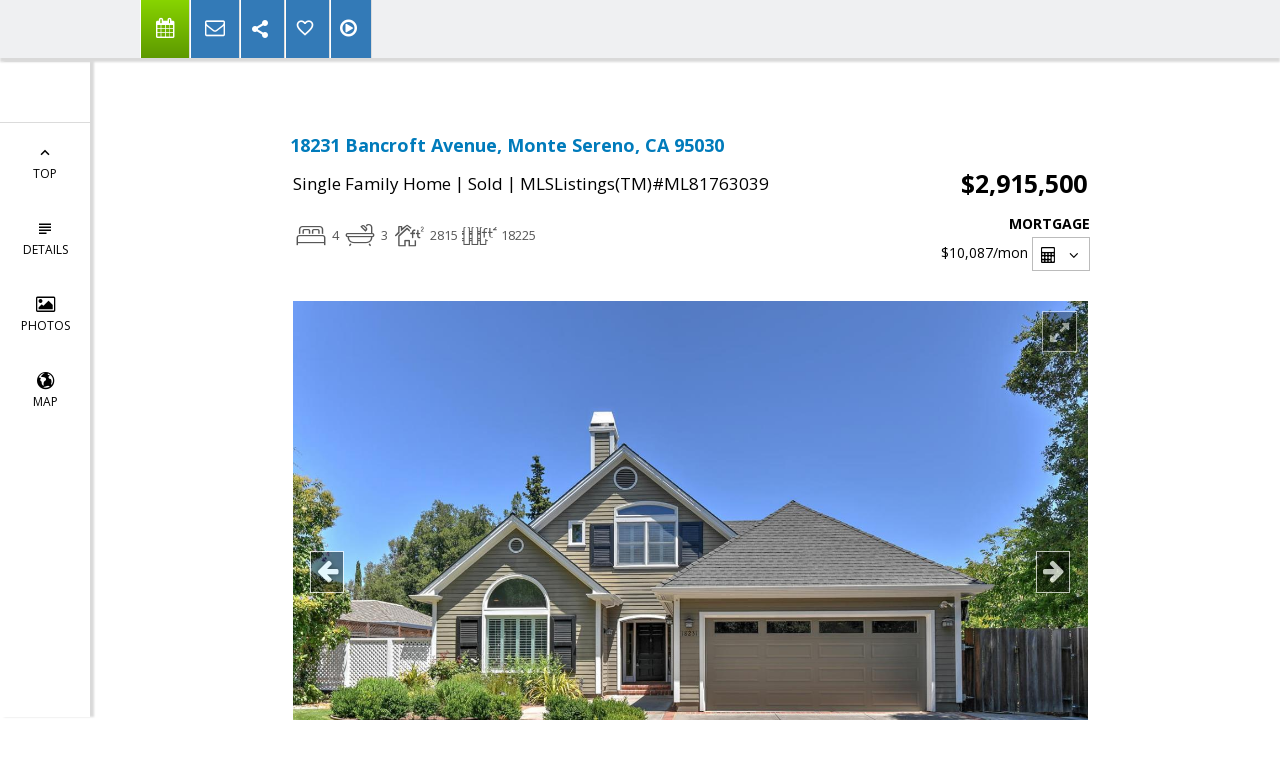

--- FILE ---
content_type: text/html; charset=utf-8
request_url: https://www.google.com/recaptcha/api2/anchor?ar=1&k=6LcGuSAUAAAAAMb457bWlGuEZ6IUGB1SNkLgHvC3&co=aHR0cHM6Ly9yZWFsdmVudC5jb206NDQz&hl=en&v=PoyoqOPhxBO7pBk68S4YbpHZ&size=normal&anchor-ms=20000&execute-ms=30000&cb=e5bkod6c7ty4
body_size: 49317
content:
<!DOCTYPE HTML><html dir="ltr" lang="en"><head><meta http-equiv="Content-Type" content="text/html; charset=UTF-8">
<meta http-equiv="X-UA-Compatible" content="IE=edge">
<title>reCAPTCHA</title>
<style type="text/css">
/* cyrillic-ext */
@font-face {
  font-family: 'Roboto';
  font-style: normal;
  font-weight: 400;
  font-stretch: 100%;
  src: url(//fonts.gstatic.com/s/roboto/v48/KFO7CnqEu92Fr1ME7kSn66aGLdTylUAMa3GUBHMdazTgWw.woff2) format('woff2');
  unicode-range: U+0460-052F, U+1C80-1C8A, U+20B4, U+2DE0-2DFF, U+A640-A69F, U+FE2E-FE2F;
}
/* cyrillic */
@font-face {
  font-family: 'Roboto';
  font-style: normal;
  font-weight: 400;
  font-stretch: 100%;
  src: url(//fonts.gstatic.com/s/roboto/v48/KFO7CnqEu92Fr1ME7kSn66aGLdTylUAMa3iUBHMdazTgWw.woff2) format('woff2');
  unicode-range: U+0301, U+0400-045F, U+0490-0491, U+04B0-04B1, U+2116;
}
/* greek-ext */
@font-face {
  font-family: 'Roboto';
  font-style: normal;
  font-weight: 400;
  font-stretch: 100%;
  src: url(//fonts.gstatic.com/s/roboto/v48/KFO7CnqEu92Fr1ME7kSn66aGLdTylUAMa3CUBHMdazTgWw.woff2) format('woff2');
  unicode-range: U+1F00-1FFF;
}
/* greek */
@font-face {
  font-family: 'Roboto';
  font-style: normal;
  font-weight: 400;
  font-stretch: 100%;
  src: url(//fonts.gstatic.com/s/roboto/v48/KFO7CnqEu92Fr1ME7kSn66aGLdTylUAMa3-UBHMdazTgWw.woff2) format('woff2');
  unicode-range: U+0370-0377, U+037A-037F, U+0384-038A, U+038C, U+038E-03A1, U+03A3-03FF;
}
/* math */
@font-face {
  font-family: 'Roboto';
  font-style: normal;
  font-weight: 400;
  font-stretch: 100%;
  src: url(//fonts.gstatic.com/s/roboto/v48/KFO7CnqEu92Fr1ME7kSn66aGLdTylUAMawCUBHMdazTgWw.woff2) format('woff2');
  unicode-range: U+0302-0303, U+0305, U+0307-0308, U+0310, U+0312, U+0315, U+031A, U+0326-0327, U+032C, U+032F-0330, U+0332-0333, U+0338, U+033A, U+0346, U+034D, U+0391-03A1, U+03A3-03A9, U+03B1-03C9, U+03D1, U+03D5-03D6, U+03F0-03F1, U+03F4-03F5, U+2016-2017, U+2034-2038, U+203C, U+2040, U+2043, U+2047, U+2050, U+2057, U+205F, U+2070-2071, U+2074-208E, U+2090-209C, U+20D0-20DC, U+20E1, U+20E5-20EF, U+2100-2112, U+2114-2115, U+2117-2121, U+2123-214F, U+2190, U+2192, U+2194-21AE, U+21B0-21E5, U+21F1-21F2, U+21F4-2211, U+2213-2214, U+2216-22FF, U+2308-230B, U+2310, U+2319, U+231C-2321, U+2336-237A, U+237C, U+2395, U+239B-23B7, U+23D0, U+23DC-23E1, U+2474-2475, U+25AF, U+25B3, U+25B7, U+25BD, U+25C1, U+25CA, U+25CC, U+25FB, U+266D-266F, U+27C0-27FF, U+2900-2AFF, U+2B0E-2B11, U+2B30-2B4C, U+2BFE, U+3030, U+FF5B, U+FF5D, U+1D400-1D7FF, U+1EE00-1EEFF;
}
/* symbols */
@font-face {
  font-family: 'Roboto';
  font-style: normal;
  font-weight: 400;
  font-stretch: 100%;
  src: url(//fonts.gstatic.com/s/roboto/v48/KFO7CnqEu92Fr1ME7kSn66aGLdTylUAMaxKUBHMdazTgWw.woff2) format('woff2');
  unicode-range: U+0001-000C, U+000E-001F, U+007F-009F, U+20DD-20E0, U+20E2-20E4, U+2150-218F, U+2190, U+2192, U+2194-2199, U+21AF, U+21E6-21F0, U+21F3, U+2218-2219, U+2299, U+22C4-22C6, U+2300-243F, U+2440-244A, U+2460-24FF, U+25A0-27BF, U+2800-28FF, U+2921-2922, U+2981, U+29BF, U+29EB, U+2B00-2BFF, U+4DC0-4DFF, U+FFF9-FFFB, U+10140-1018E, U+10190-1019C, U+101A0, U+101D0-101FD, U+102E0-102FB, U+10E60-10E7E, U+1D2C0-1D2D3, U+1D2E0-1D37F, U+1F000-1F0FF, U+1F100-1F1AD, U+1F1E6-1F1FF, U+1F30D-1F30F, U+1F315, U+1F31C, U+1F31E, U+1F320-1F32C, U+1F336, U+1F378, U+1F37D, U+1F382, U+1F393-1F39F, U+1F3A7-1F3A8, U+1F3AC-1F3AF, U+1F3C2, U+1F3C4-1F3C6, U+1F3CA-1F3CE, U+1F3D4-1F3E0, U+1F3ED, U+1F3F1-1F3F3, U+1F3F5-1F3F7, U+1F408, U+1F415, U+1F41F, U+1F426, U+1F43F, U+1F441-1F442, U+1F444, U+1F446-1F449, U+1F44C-1F44E, U+1F453, U+1F46A, U+1F47D, U+1F4A3, U+1F4B0, U+1F4B3, U+1F4B9, U+1F4BB, U+1F4BF, U+1F4C8-1F4CB, U+1F4D6, U+1F4DA, U+1F4DF, U+1F4E3-1F4E6, U+1F4EA-1F4ED, U+1F4F7, U+1F4F9-1F4FB, U+1F4FD-1F4FE, U+1F503, U+1F507-1F50B, U+1F50D, U+1F512-1F513, U+1F53E-1F54A, U+1F54F-1F5FA, U+1F610, U+1F650-1F67F, U+1F687, U+1F68D, U+1F691, U+1F694, U+1F698, U+1F6AD, U+1F6B2, U+1F6B9-1F6BA, U+1F6BC, U+1F6C6-1F6CF, U+1F6D3-1F6D7, U+1F6E0-1F6EA, U+1F6F0-1F6F3, U+1F6F7-1F6FC, U+1F700-1F7FF, U+1F800-1F80B, U+1F810-1F847, U+1F850-1F859, U+1F860-1F887, U+1F890-1F8AD, U+1F8B0-1F8BB, U+1F8C0-1F8C1, U+1F900-1F90B, U+1F93B, U+1F946, U+1F984, U+1F996, U+1F9E9, U+1FA00-1FA6F, U+1FA70-1FA7C, U+1FA80-1FA89, U+1FA8F-1FAC6, U+1FACE-1FADC, U+1FADF-1FAE9, U+1FAF0-1FAF8, U+1FB00-1FBFF;
}
/* vietnamese */
@font-face {
  font-family: 'Roboto';
  font-style: normal;
  font-weight: 400;
  font-stretch: 100%;
  src: url(//fonts.gstatic.com/s/roboto/v48/KFO7CnqEu92Fr1ME7kSn66aGLdTylUAMa3OUBHMdazTgWw.woff2) format('woff2');
  unicode-range: U+0102-0103, U+0110-0111, U+0128-0129, U+0168-0169, U+01A0-01A1, U+01AF-01B0, U+0300-0301, U+0303-0304, U+0308-0309, U+0323, U+0329, U+1EA0-1EF9, U+20AB;
}
/* latin-ext */
@font-face {
  font-family: 'Roboto';
  font-style: normal;
  font-weight: 400;
  font-stretch: 100%;
  src: url(//fonts.gstatic.com/s/roboto/v48/KFO7CnqEu92Fr1ME7kSn66aGLdTylUAMa3KUBHMdazTgWw.woff2) format('woff2');
  unicode-range: U+0100-02BA, U+02BD-02C5, U+02C7-02CC, U+02CE-02D7, U+02DD-02FF, U+0304, U+0308, U+0329, U+1D00-1DBF, U+1E00-1E9F, U+1EF2-1EFF, U+2020, U+20A0-20AB, U+20AD-20C0, U+2113, U+2C60-2C7F, U+A720-A7FF;
}
/* latin */
@font-face {
  font-family: 'Roboto';
  font-style: normal;
  font-weight: 400;
  font-stretch: 100%;
  src: url(//fonts.gstatic.com/s/roboto/v48/KFO7CnqEu92Fr1ME7kSn66aGLdTylUAMa3yUBHMdazQ.woff2) format('woff2');
  unicode-range: U+0000-00FF, U+0131, U+0152-0153, U+02BB-02BC, U+02C6, U+02DA, U+02DC, U+0304, U+0308, U+0329, U+2000-206F, U+20AC, U+2122, U+2191, U+2193, U+2212, U+2215, U+FEFF, U+FFFD;
}
/* cyrillic-ext */
@font-face {
  font-family: 'Roboto';
  font-style: normal;
  font-weight: 500;
  font-stretch: 100%;
  src: url(//fonts.gstatic.com/s/roboto/v48/KFO7CnqEu92Fr1ME7kSn66aGLdTylUAMa3GUBHMdazTgWw.woff2) format('woff2');
  unicode-range: U+0460-052F, U+1C80-1C8A, U+20B4, U+2DE0-2DFF, U+A640-A69F, U+FE2E-FE2F;
}
/* cyrillic */
@font-face {
  font-family: 'Roboto';
  font-style: normal;
  font-weight: 500;
  font-stretch: 100%;
  src: url(//fonts.gstatic.com/s/roboto/v48/KFO7CnqEu92Fr1ME7kSn66aGLdTylUAMa3iUBHMdazTgWw.woff2) format('woff2');
  unicode-range: U+0301, U+0400-045F, U+0490-0491, U+04B0-04B1, U+2116;
}
/* greek-ext */
@font-face {
  font-family: 'Roboto';
  font-style: normal;
  font-weight: 500;
  font-stretch: 100%;
  src: url(//fonts.gstatic.com/s/roboto/v48/KFO7CnqEu92Fr1ME7kSn66aGLdTylUAMa3CUBHMdazTgWw.woff2) format('woff2');
  unicode-range: U+1F00-1FFF;
}
/* greek */
@font-face {
  font-family: 'Roboto';
  font-style: normal;
  font-weight: 500;
  font-stretch: 100%;
  src: url(//fonts.gstatic.com/s/roboto/v48/KFO7CnqEu92Fr1ME7kSn66aGLdTylUAMa3-UBHMdazTgWw.woff2) format('woff2');
  unicode-range: U+0370-0377, U+037A-037F, U+0384-038A, U+038C, U+038E-03A1, U+03A3-03FF;
}
/* math */
@font-face {
  font-family: 'Roboto';
  font-style: normal;
  font-weight: 500;
  font-stretch: 100%;
  src: url(//fonts.gstatic.com/s/roboto/v48/KFO7CnqEu92Fr1ME7kSn66aGLdTylUAMawCUBHMdazTgWw.woff2) format('woff2');
  unicode-range: U+0302-0303, U+0305, U+0307-0308, U+0310, U+0312, U+0315, U+031A, U+0326-0327, U+032C, U+032F-0330, U+0332-0333, U+0338, U+033A, U+0346, U+034D, U+0391-03A1, U+03A3-03A9, U+03B1-03C9, U+03D1, U+03D5-03D6, U+03F0-03F1, U+03F4-03F5, U+2016-2017, U+2034-2038, U+203C, U+2040, U+2043, U+2047, U+2050, U+2057, U+205F, U+2070-2071, U+2074-208E, U+2090-209C, U+20D0-20DC, U+20E1, U+20E5-20EF, U+2100-2112, U+2114-2115, U+2117-2121, U+2123-214F, U+2190, U+2192, U+2194-21AE, U+21B0-21E5, U+21F1-21F2, U+21F4-2211, U+2213-2214, U+2216-22FF, U+2308-230B, U+2310, U+2319, U+231C-2321, U+2336-237A, U+237C, U+2395, U+239B-23B7, U+23D0, U+23DC-23E1, U+2474-2475, U+25AF, U+25B3, U+25B7, U+25BD, U+25C1, U+25CA, U+25CC, U+25FB, U+266D-266F, U+27C0-27FF, U+2900-2AFF, U+2B0E-2B11, U+2B30-2B4C, U+2BFE, U+3030, U+FF5B, U+FF5D, U+1D400-1D7FF, U+1EE00-1EEFF;
}
/* symbols */
@font-face {
  font-family: 'Roboto';
  font-style: normal;
  font-weight: 500;
  font-stretch: 100%;
  src: url(//fonts.gstatic.com/s/roboto/v48/KFO7CnqEu92Fr1ME7kSn66aGLdTylUAMaxKUBHMdazTgWw.woff2) format('woff2');
  unicode-range: U+0001-000C, U+000E-001F, U+007F-009F, U+20DD-20E0, U+20E2-20E4, U+2150-218F, U+2190, U+2192, U+2194-2199, U+21AF, U+21E6-21F0, U+21F3, U+2218-2219, U+2299, U+22C4-22C6, U+2300-243F, U+2440-244A, U+2460-24FF, U+25A0-27BF, U+2800-28FF, U+2921-2922, U+2981, U+29BF, U+29EB, U+2B00-2BFF, U+4DC0-4DFF, U+FFF9-FFFB, U+10140-1018E, U+10190-1019C, U+101A0, U+101D0-101FD, U+102E0-102FB, U+10E60-10E7E, U+1D2C0-1D2D3, U+1D2E0-1D37F, U+1F000-1F0FF, U+1F100-1F1AD, U+1F1E6-1F1FF, U+1F30D-1F30F, U+1F315, U+1F31C, U+1F31E, U+1F320-1F32C, U+1F336, U+1F378, U+1F37D, U+1F382, U+1F393-1F39F, U+1F3A7-1F3A8, U+1F3AC-1F3AF, U+1F3C2, U+1F3C4-1F3C6, U+1F3CA-1F3CE, U+1F3D4-1F3E0, U+1F3ED, U+1F3F1-1F3F3, U+1F3F5-1F3F7, U+1F408, U+1F415, U+1F41F, U+1F426, U+1F43F, U+1F441-1F442, U+1F444, U+1F446-1F449, U+1F44C-1F44E, U+1F453, U+1F46A, U+1F47D, U+1F4A3, U+1F4B0, U+1F4B3, U+1F4B9, U+1F4BB, U+1F4BF, U+1F4C8-1F4CB, U+1F4D6, U+1F4DA, U+1F4DF, U+1F4E3-1F4E6, U+1F4EA-1F4ED, U+1F4F7, U+1F4F9-1F4FB, U+1F4FD-1F4FE, U+1F503, U+1F507-1F50B, U+1F50D, U+1F512-1F513, U+1F53E-1F54A, U+1F54F-1F5FA, U+1F610, U+1F650-1F67F, U+1F687, U+1F68D, U+1F691, U+1F694, U+1F698, U+1F6AD, U+1F6B2, U+1F6B9-1F6BA, U+1F6BC, U+1F6C6-1F6CF, U+1F6D3-1F6D7, U+1F6E0-1F6EA, U+1F6F0-1F6F3, U+1F6F7-1F6FC, U+1F700-1F7FF, U+1F800-1F80B, U+1F810-1F847, U+1F850-1F859, U+1F860-1F887, U+1F890-1F8AD, U+1F8B0-1F8BB, U+1F8C0-1F8C1, U+1F900-1F90B, U+1F93B, U+1F946, U+1F984, U+1F996, U+1F9E9, U+1FA00-1FA6F, U+1FA70-1FA7C, U+1FA80-1FA89, U+1FA8F-1FAC6, U+1FACE-1FADC, U+1FADF-1FAE9, U+1FAF0-1FAF8, U+1FB00-1FBFF;
}
/* vietnamese */
@font-face {
  font-family: 'Roboto';
  font-style: normal;
  font-weight: 500;
  font-stretch: 100%;
  src: url(//fonts.gstatic.com/s/roboto/v48/KFO7CnqEu92Fr1ME7kSn66aGLdTylUAMa3OUBHMdazTgWw.woff2) format('woff2');
  unicode-range: U+0102-0103, U+0110-0111, U+0128-0129, U+0168-0169, U+01A0-01A1, U+01AF-01B0, U+0300-0301, U+0303-0304, U+0308-0309, U+0323, U+0329, U+1EA0-1EF9, U+20AB;
}
/* latin-ext */
@font-face {
  font-family: 'Roboto';
  font-style: normal;
  font-weight: 500;
  font-stretch: 100%;
  src: url(//fonts.gstatic.com/s/roboto/v48/KFO7CnqEu92Fr1ME7kSn66aGLdTylUAMa3KUBHMdazTgWw.woff2) format('woff2');
  unicode-range: U+0100-02BA, U+02BD-02C5, U+02C7-02CC, U+02CE-02D7, U+02DD-02FF, U+0304, U+0308, U+0329, U+1D00-1DBF, U+1E00-1E9F, U+1EF2-1EFF, U+2020, U+20A0-20AB, U+20AD-20C0, U+2113, U+2C60-2C7F, U+A720-A7FF;
}
/* latin */
@font-face {
  font-family: 'Roboto';
  font-style: normal;
  font-weight: 500;
  font-stretch: 100%;
  src: url(//fonts.gstatic.com/s/roboto/v48/KFO7CnqEu92Fr1ME7kSn66aGLdTylUAMa3yUBHMdazQ.woff2) format('woff2');
  unicode-range: U+0000-00FF, U+0131, U+0152-0153, U+02BB-02BC, U+02C6, U+02DA, U+02DC, U+0304, U+0308, U+0329, U+2000-206F, U+20AC, U+2122, U+2191, U+2193, U+2212, U+2215, U+FEFF, U+FFFD;
}
/* cyrillic-ext */
@font-face {
  font-family: 'Roboto';
  font-style: normal;
  font-weight: 900;
  font-stretch: 100%;
  src: url(//fonts.gstatic.com/s/roboto/v48/KFO7CnqEu92Fr1ME7kSn66aGLdTylUAMa3GUBHMdazTgWw.woff2) format('woff2');
  unicode-range: U+0460-052F, U+1C80-1C8A, U+20B4, U+2DE0-2DFF, U+A640-A69F, U+FE2E-FE2F;
}
/* cyrillic */
@font-face {
  font-family: 'Roboto';
  font-style: normal;
  font-weight: 900;
  font-stretch: 100%;
  src: url(//fonts.gstatic.com/s/roboto/v48/KFO7CnqEu92Fr1ME7kSn66aGLdTylUAMa3iUBHMdazTgWw.woff2) format('woff2');
  unicode-range: U+0301, U+0400-045F, U+0490-0491, U+04B0-04B1, U+2116;
}
/* greek-ext */
@font-face {
  font-family: 'Roboto';
  font-style: normal;
  font-weight: 900;
  font-stretch: 100%;
  src: url(//fonts.gstatic.com/s/roboto/v48/KFO7CnqEu92Fr1ME7kSn66aGLdTylUAMa3CUBHMdazTgWw.woff2) format('woff2');
  unicode-range: U+1F00-1FFF;
}
/* greek */
@font-face {
  font-family: 'Roboto';
  font-style: normal;
  font-weight: 900;
  font-stretch: 100%;
  src: url(//fonts.gstatic.com/s/roboto/v48/KFO7CnqEu92Fr1ME7kSn66aGLdTylUAMa3-UBHMdazTgWw.woff2) format('woff2');
  unicode-range: U+0370-0377, U+037A-037F, U+0384-038A, U+038C, U+038E-03A1, U+03A3-03FF;
}
/* math */
@font-face {
  font-family: 'Roboto';
  font-style: normal;
  font-weight: 900;
  font-stretch: 100%;
  src: url(//fonts.gstatic.com/s/roboto/v48/KFO7CnqEu92Fr1ME7kSn66aGLdTylUAMawCUBHMdazTgWw.woff2) format('woff2');
  unicode-range: U+0302-0303, U+0305, U+0307-0308, U+0310, U+0312, U+0315, U+031A, U+0326-0327, U+032C, U+032F-0330, U+0332-0333, U+0338, U+033A, U+0346, U+034D, U+0391-03A1, U+03A3-03A9, U+03B1-03C9, U+03D1, U+03D5-03D6, U+03F0-03F1, U+03F4-03F5, U+2016-2017, U+2034-2038, U+203C, U+2040, U+2043, U+2047, U+2050, U+2057, U+205F, U+2070-2071, U+2074-208E, U+2090-209C, U+20D0-20DC, U+20E1, U+20E5-20EF, U+2100-2112, U+2114-2115, U+2117-2121, U+2123-214F, U+2190, U+2192, U+2194-21AE, U+21B0-21E5, U+21F1-21F2, U+21F4-2211, U+2213-2214, U+2216-22FF, U+2308-230B, U+2310, U+2319, U+231C-2321, U+2336-237A, U+237C, U+2395, U+239B-23B7, U+23D0, U+23DC-23E1, U+2474-2475, U+25AF, U+25B3, U+25B7, U+25BD, U+25C1, U+25CA, U+25CC, U+25FB, U+266D-266F, U+27C0-27FF, U+2900-2AFF, U+2B0E-2B11, U+2B30-2B4C, U+2BFE, U+3030, U+FF5B, U+FF5D, U+1D400-1D7FF, U+1EE00-1EEFF;
}
/* symbols */
@font-face {
  font-family: 'Roboto';
  font-style: normal;
  font-weight: 900;
  font-stretch: 100%;
  src: url(//fonts.gstatic.com/s/roboto/v48/KFO7CnqEu92Fr1ME7kSn66aGLdTylUAMaxKUBHMdazTgWw.woff2) format('woff2');
  unicode-range: U+0001-000C, U+000E-001F, U+007F-009F, U+20DD-20E0, U+20E2-20E4, U+2150-218F, U+2190, U+2192, U+2194-2199, U+21AF, U+21E6-21F0, U+21F3, U+2218-2219, U+2299, U+22C4-22C6, U+2300-243F, U+2440-244A, U+2460-24FF, U+25A0-27BF, U+2800-28FF, U+2921-2922, U+2981, U+29BF, U+29EB, U+2B00-2BFF, U+4DC0-4DFF, U+FFF9-FFFB, U+10140-1018E, U+10190-1019C, U+101A0, U+101D0-101FD, U+102E0-102FB, U+10E60-10E7E, U+1D2C0-1D2D3, U+1D2E0-1D37F, U+1F000-1F0FF, U+1F100-1F1AD, U+1F1E6-1F1FF, U+1F30D-1F30F, U+1F315, U+1F31C, U+1F31E, U+1F320-1F32C, U+1F336, U+1F378, U+1F37D, U+1F382, U+1F393-1F39F, U+1F3A7-1F3A8, U+1F3AC-1F3AF, U+1F3C2, U+1F3C4-1F3C6, U+1F3CA-1F3CE, U+1F3D4-1F3E0, U+1F3ED, U+1F3F1-1F3F3, U+1F3F5-1F3F7, U+1F408, U+1F415, U+1F41F, U+1F426, U+1F43F, U+1F441-1F442, U+1F444, U+1F446-1F449, U+1F44C-1F44E, U+1F453, U+1F46A, U+1F47D, U+1F4A3, U+1F4B0, U+1F4B3, U+1F4B9, U+1F4BB, U+1F4BF, U+1F4C8-1F4CB, U+1F4D6, U+1F4DA, U+1F4DF, U+1F4E3-1F4E6, U+1F4EA-1F4ED, U+1F4F7, U+1F4F9-1F4FB, U+1F4FD-1F4FE, U+1F503, U+1F507-1F50B, U+1F50D, U+1F512-1F513, U+1F53E-1F54A, U+1F54F-1F5FA, U+1F610, U+1F650-1F67F, U+1F687, U+1F68D, U+1F691, U+1F694, U+1F698, U+1F6AD, U+1F6B2, U+1F6B9-1F6BA, U+1F6BC, U+1F6C6-1F6CF, U+1F6D3-1F6D7, U+1F6E0-1F6EA, U+1F6F0-1F6F3, U+1F6F7-1F6FC, U+1F700-1F7FF, U+1F800-1F80B, U+1F810-1F847, U+1F850-1F859, U+1F860-1F887, U+1F890-1F8AD, U+1F8B0-1F8BB, U+1F8C0-1F8C1, U+1F900-1F90B, U+1F93B, U+1F946, U+1F984, U+1F996, U+1F9E9, U+1FA00-1FA6F, U+1FA70-1FA7C, U+1FA80-1FA89, U+1FA8F-1FAC6, U+1FACE-1FADC, U+1FADF-1FAE9, U+1FAF0-1FAF8, U+1FB00-1FBFF;
}
/* vietnamese */
@font-face {
  font-family: 'Roboto';
  font-style: normal;
  font-weight: 900;
  font-stretch: 100%;
  src: url(//fonts.gstatic.com/s/roboto/v48/KFO7CnqEu92Fr1ME7kSn66aGLdTylUAMa3OUBHMdazTgWw.woff2) format('woff2');
  unicode-range: U+0102-0103, U+0110-0111, U+0128-0129, U+0168-0169, U+01A0-01A1, U+01AF-01B0, U+0300-0301, U+0303-0304, U+0308-0309, U+0323, U+0329, U+1EA0-1EF9, U+20AB;
}
/* latin-ext */
@font-face {
  font-family: 'Roboto';
  font-style: normal;
  font-weight: 900;
  font-stretch: 100%;
  src: url(//fonts.gstatic.com/s/roboto/v48/KFO7CnqEu92Fr1ME7kSn66aGLdTylUAMa3KUBHMdazTgWw.woff2) format('woff2');
  unicode-range: U+0100-02BA, U+02BD-02C5, U+02C7-02CC, U+02CE-02D7, U+02DD-02FF, U+0304, U+0308, U+0329, U+1D00-1DBF, U+1E00-1E9F, U+1EF2-1EFF, U+2020, U+20A0-20AB, U+20AD-20C0, U+2113, U+2C60-2C7F, U+A720-A7FF;
}
/* latin */
@font-face {
  font-family: 'Roboto';
  font-style: normal;
  font-weight: 900;
  font-stretch: 100%;
  src: url(//fonts.gstatic.com/s/roboto/v48/KFO7CnqEu92Fr1ME7kSn66aGLdTylUAMa3yUBHMdazQ.woff2) format('woff2');
  unicode-range: U+0000-00FF, U+0131, U+0152-0153, U+02BB-02BC, U+02C6, U+02DA, U+02DC, U+0304, U+0308, U+0329, U+2000-206F, U+20AC, U+2122, U+2191, U+2193, U+2212, U+2215, U+FEFF, U+FFFD;
}

</style>
<link rel="stylesheet" type="text/css" href="https://www.gstatic.com/recaptcha/releases/PoyoqOPhxBO7pBk68S4YbpHZ/styles__ltr.css">
<script nonce="HtIbsNhseFonsKAB_m7GDA" type="text/javascript">window['__recaptcha_api'] = 'https://www.google.com/recaptcha/api2/';</script>
<script type="text/javascript" src="https://www.gstatic.com/recaptcha/releases/PoyoqOPhxBO7pBk68S4YbpHZ/recaptcha__en.js" nonce="HtIbsNhseFonsKAB_m7GDA">
      
    </script></head>
<body><div id="rc-anchor-alert" class="rc-anchor-alert"></div>
<input type="hidden" id="recaptcha-token" value="[base64]">
<script type="text/javascript" nonce="HtIbsNhseFonsKAB_m7GDA">
      recaptcha.anchor.Main.init("[\x22ainput\x22,[\x22bgdata\x22,\x22\x22,\[base64]/[base64]/[base64]/ZyhXLGgpOnEoW04sMjEsbF0sVywwKSxoKSxmYWxzZSxmYWxzZSl9Y2F0Y2goayl7RygzNTgsVyk/[base64]/[base64]/[base64]/[base64]/[base64]/[base64]/[base64]/bmV3IEJbT10oRFswXSk6dz09Mj9uZXcgQltPXShEWzBdLERbMV0pOnc9PTM/bmV3IEJbT10oRFswXSxEWzFdLERbMl0pOnc9PTQ/[base64]/[base64]/[base64]/[base64]/[base64]\\u003d\x22,\[base64]\\u003d\\u003d\x22,\x22Fl06wrtpw4MmDcORwqx+w6XDoR9dYW3CjsK7w5UewoEaKisww5HDosKtFsKjWhjCgsOFw5jCvsK8w7vDiMKUwp3CvS7Dk8KVwoUtwoXCo8KjB0LCuDtdScKyworDvcOewoQcw45TasOlw7ReMcOmSsOVwqfDvjsFwqTDm8OSasKJwptlIGcKwppNw6fCs8O7wp/CgQjCusOaVATDjMOXwo/[base64]/[base64]/DlsKCS8OTZMK8w6skwoF+wqvCu8KhworCtsK+wposwrfCvcOpwr/[base64]/DlyrDrxrCq8OjwpkAPy3DqEnDqMKlXsOuw4M+w4w2w6TCrsO2woRzUDbCnQ9KTDMcwofDq8KpFsOZwpjCvT5ZwpgjAzfDrsOSQMOqCMKSesKDw5/ConFbw4LCjMKqwr5+wqbCuUnDlMKicMO2w4Utw6/[base64]/w6sVAmzCtmIzA8OPwo/DoErCl1VZXsOsaAg1w5TDhmoYwoQHE8KVw7vCh8OMJMKAw7LDnWHCpF54w5o2wrfDrMO4w65vQ8KpwovDrcKBw64mA8KGVMOhC3rCvzrDs8K7w7FqR8O2A8K1w7cLMcKDw5/CqAc3w63DuC3Dggk6KjkFwogQOcKkwqDCuQnDpMKEwq3CjxEeWMKAc8KTCC3DszXCiUMvGBPCglZlA8KCCwjDi8Kfwph0EgvChWzDinXCg8OIB8KVZsKAw4bDqMOAw7grExhSwr/[base64]/Cx/Dm8OzJMKmw67DhmotbCjChikLwolgw4rDgSPCqxADwq/DucKuw6gywpTCh0QyCMOMWXo3wpVdH8KQQwnCtcKgWSPDhnYEwpFJZsKpCMO7w61aWsK4CDjDu1x/wqgpwphUbApnfsKAdcK/[base64]/Ch3DCslNfFsOCOcK+BSfClMObwotFw6A9fx7CijzCscKCw67CtMKiwojDicKdwrzCr1DDkDAiLS7ChgBCw6XDqMKuIkk+LgxdwoDCmMOow4ELb8Odb8OIUUQ0wo/DjcOSwqbCt8KPYirCosKSwp8ow7LCoTttFcKaw6sxHF3Ct8K1McOBAwrCnV8BF2ZGb8KFaMKVwodbLsOcwrHDgixhw6HCiMOjw5LDpMKswq7Cs8KFTMKYAcO4w6EvTMKlw51yMMO/w5bDvMKhYsOcw5EvI8K0wrZmwprClcK9BMOGHGrDhAIoRcKXw4YTwoJ2w7Few6d8wo7CqRVzZMKDL8OFwr47wprCrMOwAsOWSSbDpsKfw7zCrsKwwrtnFMOYw6HDmRIoI8KvwogjenRCV8OywrEXSCBgwrB7wpdtwo/Cv8Kiw5dYwrJfwpTCtXlRXMKXwqbCiMKxw4zDj1bCssKhLFI8w5g9MsOYw65SC3TCn1HCm28AwrrCoy3DsEjCq8KiZ8OTwrJDwqfDkE/CtmbCuMKpDibCu8OlGcKrwpzDgihmDknCjMOvTF/CpXhCw6bCo8K2UlDDisOJwpkGwrMHJ8OlKcKqeCvChXLCiRsMw5VYQmTCosKUwo7CosOjw6HCnMOaw4A0wqdLwo7Co8K+wrvCqsOZwqQAw5HCtRTCqWhXw43DksO8wq/DgcOpwrjChcK4TUjDj8OqdXNVCsO1N8KKOyfCnMKMw495w5nCncOywrHCjkp6VMKCQMKaw63Cq8O+OC3CmkBWw7/CocOnwpnDuMKNwoo7woMHwr7CgsOLw6rDgcKdF8KURXrDs8OEDcOIfFjDmcO6MmPClMOjZXXCncKnSsO7ccODwrAJw7cYwp93wqvDvRXCnMOMWsKcw6/[base64]/w47Dn8KFL1YiwrjDikAlbsK3w6TCicOjJMOgwrUwKsOXLMKmZXFBw6woGsK2w7TCqg/DtMOGH2dQUBIzw4nCsShRwqLDiRZ3Z8KawqYjbcKQw4fClVzCisKHw7bDvGh9dTPDucKRaEbDqTIEehvDrMKlwr3DicOyw7DClRnCssOHLh/[base64]/CgMO8w6cWYQjCg8KkKcOtC8Kyw5XCmsKJZjvCoHzCuMKswpMLwr50w4lYeEcDDCRwwpbCsFrDqCNGETRmw6YGUywlO8ONOFFXw4VuPiAEwqQBLsKZNMKmWT/CjEPDq8KDwqfDnUbCpsOzET8EP33CvcKXw7TDtsKmS8OFA8KIw7LCpWfDrsKDRmHDtsKhDcOdwqbDhMO1bFPChW/DlyDDpcOQdcOyZsO3dcOlwpRvP8O3wq/Cn8OXcDHCjgwKwqfCnnMRwosew7HCp8Kdw6ABNcO3wpPDtU/[base64]/DgMKJwp82w7lIVMKqw7nCoxhUAnI/[base64]/CuQTCs8Ogw6zCvsOYwrUcwrkuPzt7Ynprw4XCg2/[base64]/wo/Cl8KVw6Now716w6jDtsOiwrEow6k3wozDoUjCvBLCusKmwpDCuSfClELCg8OCwqcpw5xewo9ea8OMwoPCvnI6AMKBw6YmX8OZK8OlVMKvLCddMcO2MsOial0/FndVw6F5w4XDiG0PVcK+I2ATwr1WFlvCvj/DisOuwr8wwpzCi8Kswp3Dm1PDvQAZwpk1fcOZw4VTwr3DsMORD8Ktw5HCuzpAw5sJLMOIw4E9YDo5wrTDpMKLLMOnw4IGbiHCm8O4SsK7w4/CrsOHw5h9FMOjwr3CsMOmW8KHWCTDisOQwrHCgh7DtAnCvsKCwovCvMOve8OXwpPDg8OzT3nCkW/DpnbCmsOWwqMbwpTDkiojw6FowrRWTcKjwpLCrD3DvsKFIcOYNzxAGcKmFQ3CvMOJEj80c8KeKsKhwpNFwpDCmRNiAMOpwro0bi/Dn8Khw7rDkcKLwrthw53CukI0GcKaw5N2TWLDtMKEWMKuwr3DssOTecOJdcK4woJLTXQUwpbDqAg+S8O/woTCjS8FZ8KBwrJqwpcDATYYwodzJCElwqNpw5oUUR9dwoPDosOywpclwqZ2BTjDuMOeZS7Dm8KLccOOwp/Dgy0uXsKuwrZewo8OwpdXwpAeCEzDkzPDg8KQJMObw4ktd8KswqjChcOYwqkLwq8NU2MlwpnDocKmJzxYVSDCh8OhwroKw4speE06w67CoMO+wobDkV7DtMOEwoo1A8ONQV5fACN0w6LDg1/[base64]/w5HCswzDlMKmCGPCryrDiTDDlzwCKcK5JknDn0low51Kw41kwq3DikAdw4Z8wrHDh8KBw61fwoTCr8KZSzE0BcOxdMKVPsK9w4bCl1TCtnXChzEbw6rCqnbDgxAgE8KRw6/DoMKIw6HChsKIw5rCq8OeNMKewqvDiHLDtzXDqsKKfcKtN8KtHyJyw7TDpETDrMKQPMKnc8KTHzEoTsO+XMO3YBnCjw5HbsK4w6jDrcOcw5rCvGc4w7FwwrZ/w5xTwp7CkDjDmRMMw5XDhyfCgsOXZB4Ow6JGw4A/woYRAcKEw6kvW8KXwoXCncKjdMKBcQh3w6jClcOfDAZ8Hl/CvcKww7TCoj/DkxDClcK1OirDv8OLw7LCji4qcMKMwowMTm85f8O4wpPDoQ/[base64]/w5ENwrBwKnIDUcKzw6dWw7pvaVBKMX1TAhvCucOVHnMnwqLCs8KzB8ObFXzDo17CtggyTRnDqsKsWMKIXMOwwq3DkmbDqApmw4fDmwDCk8KRwo0ycMOyw5Fcw7o/wpnDn8O1w6LDhsKCN8OpNCkQXcKtAHoiTcKfwqPDjQzCr8KIwo/CusOJVTLCvh5rRsOLDH7CqsObFsKWW33ChcK1QMKHIMOZwrvDmAtbw686wprDlMOawo1yZjTCgsO/w613SD1ew6JGEcOEFwzDv8OHTQJhw4XCq10TM8OmZWjDk8KKwpHClxvDrUHCrsO8w6bCgUoJQMKpEmbCiFvDn8K3w7VtwrfDocO9wo8HDS7Cnw0ywpstFsOQQXF7c8K0wr5aWsOqwqDDvMOVE1nCvcK8w6PCnRbDkMK/wo3DmMK1w55uwrpgUn92w7PCuCl0dsKiw4HCmcK2b8OKw7/[base64]/w4swLcOdw7ECwpRyw4hoCsKOwq3DpcOnWU1ew6QQwqfCncOWG8OZw6zCsMKRwphBwrnDmcK2w6rDj8OhFgtBwpZbw6YMKClYw6h8IsKONMOHwochwqQbwqnCoMKuwqYjMcKMwprCscKMHVrDmMKbdRxVw7RqJmXCs8O+EMO/wqLDoMKFw4vDqiwww7jDoMKTwqQKw47CmRTCvcOMwr/ChsKQwokRBDrCsF51esO4fsOqeMKUHsKuQMO2w4ZLDhTDmsKac8OYRzRoEsKJw4sbw7zCqsKzwrg7wojCqsOOw5nDrWYpYztMShRtKy/[base64]/DRZKwpjDpGYQS3DCm2c7w5Ffw7rDulBcwpVzBCsGwqQyw4/DusOmwoLDvhJuwowAO8KKw6cLHMK3wrLCi8KRZ8Ksw5IEengSw6bDmcODVRjCnMK1w4BZwrrDl0wgw7VScMKgwqLCiMKiJsKZKgzCnglBYFHCkcO6LmrDmm/[base64]/Du8KQccO+w4tkwrg6XcOJwprDncKTTzjCoQ9bw73DoDfDgVMfwqpfw6DCmlIhXiE4w53ChGVkwrTDocKOw7YkwoYdw4rCvcK2UyQlPFLDhWxJR8O+JsK4Q0/Cl8OZYA12w4HDvMOLw63CkV/DpcOaVl4Tw5J0woHCjRfDkMO0w63DvcK7wrDDocOowqpGUcOMG0RKwrEgelRHw6s8wr/ChsOFwrdtEsK9KsOeA8KDFEnClBfCjxUlw4TClMOMYC8cXmXDnwJ6OWfCusKEXk/DkgHDlVHCllMew55MWR3CtcKwbMKtw5TCtsKrw7jDiWUlMsKOaQ/Dq8Knw5fDiDTCmCLChMOlQ8OtTcKAw7Z5wq7Cqg9OG3Flw4V1wpxIBkdicXpjw41Qw4sWw4vDvXJVCzTCpcKkw6Zpw7o0w47Cs8KIwpLDqsKTccORWh1Ww7VDwq0Uw74Vw4Utw5zDgh7CngbCk8OAw4gjKmpQwqXDj8KWXMOOd1wFwpoyOAEIQMKFS0MFScO6IsO/w6jDucKEQW7CocO8WhFsQXhyw5jChDfCnx7DuwEHecKvBRnDiAQ6RcKMLMKSOsOpw6HDg8K/Gm0AwrjCicOLw4obZx9IRHTCiz1Hw5/Cr8KFGVbCjnoFOQ7Dpk7DosKvJ1I5KAvDj0h5wq83worDn8KZwo/[base64]/[base64]/GcOxNwDDsXvDj0fDl8KmMsKmw55UBhsYwoBIeQxiFcOMazZ2wqLCrzQ+woJXV8OUAQcGUsOLw53DiMKdwonDpsO9NcOQw48uHsKDw4HDosO+wrHDpkkTaRnDr0J+w4XCk3/DrwEIwpsyHsOEwrrClMOuwo3CjcO0JSfDnQQdw5vDtcOrN8ObwqoLw6TDplLDiwDDjUbCqX5FU8OKQwvDmAhew7DDm3M4w6k5w55qMkvDrsOADcKTWMKeV8OMR8KObMOEAw9TJMOdTsOfT19ewqrDmS/[base64]/[base64]/DhsOjw7jDpGdlw6p4QTZlw4VQWng1E1/DkMOoJEbCk0fCmhbCkMOLHVHCgMKgMBPCiXDCmyNTLMOWwrfCrlHDoEwRG1vDpDjDicOfwrV9GxUTVsOTA8KCwrXDvMKUPCbDvkfDkcOSB8KDwovDmsOHVlLDu0bDmg9OwqrCiMOIOsOzIBFcWj3Ct8O/OsKBMMOdSWTDscKMJsKsZz7DuSfCtcOiH8Klwo1ywozCjsOzw5zDrAkPJHbDrFkwwrPCs8K4UsK4wovDjxjCkMKowo/Dp8K2D3/CicO3AkYEw5krWHPCk8OVw77DjcOdakZFw4h4w5HDoXkNw4UoTRnCjSo5w6nDon3DpAXDjcKUSB/Ds8O/wqjCiMK9w4kmR3I0w64dJ8OVbcOGJEvCusKkwqLCo8OkMMOpwrgpHsOdw53Cq8Kpw5ZlCsKWRMK0UxzDuMO/wr44wqsMwq7DqWTCvsOSw4bCmg7Dh8KNwo/CpMKePcKiSFVQw6rCriw5bMKgwovDlMKLw4TCgMKff8KDw7TDtMKZNcOOwpjDocKnwr3Dh2w1OVEmw5XCikXDjlsvw7E1BR1xwpIvMsOwwokpwrHDqMKdGMKnGVpFZWHClsOTLA8GacKrwqg7OsORw5/DkXMHdcK4E8OWw7vDmDTDicOHw7FvKMOrw57DnQxTwoDCkMOJwrwoIy1LUMKFTVPCom4jw6UWw4jCqj/CjD7DosK7wpYqwp/DonbCpsOIw5nDnA7Dh8KIS8OWw6wFG1DCoMK3QxIDwpFCw43CrcKEw6DDg8O2RcKgwrFZZBrDrsKhS8KCQcONb8OTwo/DhS/[base64]/DjwsoL8O0wrbCuSsbw4vDh8KPw4M+LcK9w6bDocOCK8Opwr3DvyXDkx4PW8K+wpE7w61zNsKXwpEpfsK2w5XCnH0PJ2vDiBgqFFVIw5vDvGTCiMKLwp3DmVJpYMKaY13DkwvDqjLCkiLDij3ClMKAw7rDhVFJwoQyMcOxwpbCoG/CjMODc8OEw5LCoyU9Nn3DjcOAwr3DnnQVFnLCrcKTdcKUwrdswqDDgsKBAF7CmVbCpz3Du8KzwqPDoG1OVcOEHsOFLcK/w5N/wrLChCDDo8OKw7MGO8KvRMK5KcOOWsKCw4MBw6pewrcoSMOuwqbClsKMw4dTw7fDosOFw5d5wqswwoU0w5LDh1Vrw5A8w6HCs8KZwpfCsm3CiWfCsVPDrhfDrcKXwoHDrMOaw4lZMzVnCHI/EXzChSnCvsOtwrbDksOZZMKlw6gxBx3CmhAfcCXDn3NpcsOnG8KDCh7CtUrDniTCmEzDhTXCvMO/U3ptw53CqsO3B0PDs8KDTcO9wrN+wpzDs8Otwp3CjcO6w4XDtcO2OsK/elzDusKyY3Y/w6fDoHbClMKwVcKhwqJcw5PCo8OEw7t/w7LCtkxKGcOHw7FMUFMJDn0ZTy0CYMOUwpxDLhjCvmPCiQUgAjjCscOUw7xkQl5XwoshZE1oLw1ew7F2w40qwqkKwqLCng7Di0rCrULCjhXDiWFvOQgdYljCuBN8BMKqwo7DqmXCncK2cMOqGcOuw4fDrsKnPcK0w6VAwr7Dni/[base64]/[base64]/[base64]/DicOpwrPDvMOhHcOAw5rCjFzCsUHDqhoOwotywqfCp0wBwr7Dl8KDw4HDgjl0Fx5UAcOJS8KWD8OuS8KRSShJwpNiw74gwp4nA1fDiTQEHsKLD8Kjw6gjwpnDsMKFTnfClBEPw6YfwqPCuFtkwoJjwr4cM0nDsld+I2Zzw5fDhsOZLcKjKk/DqsO2wrBcw6nCi8OrFMKhwpRYw7YEPHYxwpNfDWHCkjXCoS7DuXPDsWTDtWFMw4HCi2/Dm8Okw4vCnwbCr8O2YhlDwrJ/w5A+wpHDhcOqCCdPwpwUwplWb8OPbcO5R8OJem5yDcKwMyrDsMOIXcK3UjpfwozDmcKvw4TDosK6MWUbw7ovNwDDnlvDtMOUPsKRwq/DhD3DqcOHw7Zgw6AZwr9Awp9Iw7PDkCd5w5o2aj5iwqvDssKhw7jCo8KEwpDDgMObw5klWHoIFsKTw787RWVNQRV1NkbDlsKCwoc9G8KxwoUdMcKGRWjDjAPDucKFwqjDvEIPw7LDoBRAO8OKw5/DhVx+AMKeJ2DCqcK/w5jDgcKCGMKTVsO6wp/CqjrDqwRiH27Dl8K+D8KewobCp0zDksOnw7ZfwrbCqnPCpwvClMOdacOzw6cdVsO1woHDp8O5w4xzwqjDhizCml1oVhciDHU/P8OLal/CkTzDtMOsw7vDg8K9wqEMwrPCqEhvw71EwprDnsODSBloQcK4IMOeXsOxwrnDvMOow57CukvDozZiMMOSDMKVVcKdIMKrw6bDnmkawofDkGZnwq5rw51bw7/CgsKZw6HDngzCiUHDhMKYLyHDrXzDg8O3NyMlw6FSwoLDn8Otw7sFFzXCk8KbRXdhTnEDc8Kswpdawr8/HW9AwrQBwqvClsKWw5PDtsOew6xDL8KWwpdZw5XDhsKDw5N7ZsKoXnfChsOgwrFrEsKew4LCgsOSXsKjw4BTwqtgw5Bpw4fDo8KNwrV5w6/CqCHCi14dw4XDjHjCnThKV27Ch1/DisOtw5fCsijCv8KXw5bDoXnDssOpXcOmwoHClMKpRCl5w57Co8OUA07Djn5ew4/[base64]/[base64]/[base64]/DgBsLSx5jw4DCsjZCesKvw5PCmBbDtMOEwooWKx7Dsk/Dm8Okwo5SP1tRwqMYEnzCokjDrcK+fS1DwpPCpEl+XE9CLR8zRA/DjmFgw55vw4JCIcK4w5l3dcKYW8Kgwos5w5snYi5fw6zDqWNrw4puXsKdw6cjwp3DnXPCrAAleMOsw5dpwrxUe8KYwqzDjmzDpxHDl8KEw4PDgnxSUwAfw7TDkwNow7PCnxTDmVPDkGB+wpZCYMORwoMtwrUHw4wiWMO6w4bCuMKDwptbCR3CgcOrISxfI8KFS8K/LA3Ct8KgMsKBInN5f8K/HmzCv8OZw5vDrcOrLDPCisO2w4LDhMKXeRE7wo/CgXLDhmQ9w4J8H8KDw7hiwo5Mf8OPwo3CmAvDkiYZwonDsMK4RyvClsOcw60SecKMOCPClEfDq8OywobDnhzCtMONbQLDmmfDpT1/L8KOw4kEwrEyw7gMw5hOwoh5PmV6LQFobcKbwr/DtcK/bQnDo0LCpcKlw4dQwpXDlMKIIwTCrCNwfMOCf8OrCCnDkBIsI8KyDRXCtxXDnkJawpk7IwvDii15wqsVVAnCq1rDo8OLEQ/Cun/[base64]/DuFgvKCgUw5XCvMOxTScZF8O3EsKGw67CoEXDvsOKE8Ohw5Ncw6/Ch8KYw7zDs3jDuFrDm8Oow4PCpgzClVbCtcKww45nwrthwq1/fSsFw5/DmMKfw5Y8wp3DrcKsecK2wo4ILMKHw58zJyPCs20kwq1hw70Iw7wDwr/[base64]/DgnnDqlEvwpTCtMKrwqJ4DcKOD8OWHivDtsK6PlIRwpxJJwhgZ2bCvsKRwq4Pa1RAMcKqwrDCs0nDiMKuwrh5woZkwqvCl8KKX0NoBMOlDEnCuA/[base64]/CssOsQ1FXw7TDjMO6wotubMONw6nCkDUJb3/[base64]/DlQvCoMOBKUjCukrCv2kpSSM2w6kgecOPFMKDw7HDuwfDu0fDs0MhbGg9w6YoB8KRw7piwqgpHmNTLMOBS0PCvcOJf2wHwpTDhkjCsFHDmBPCokZ1bGYcw6dow6jDmmLChn/Dt8ONwpdJwovClWIBCwJqwqPCvmEqDCVSMhLCvsOjw7s/wpw6w78QHsKVDMK8w4QfwqgzR3PDk8Oaw6xjw5zDiz13wr96b8KQw6rDmMKOX8KXHXfDhcKpw7rDnyp7U0I/wrJ6FMOWPcKrXgPCtcOiw6vDrsORLcOVCnsINUl6wo/ClWc8w4nDukPCun0rwo3Cu8OPw7TCkBfDlsKbCnkIEcKzw63DpVpPwoPDv8OUwpfDosKFSQLDiGkZIA9xKRfCm1/DimHDlGgQwpM9w57Ds8OLdk8Gw7PDpcOewqQIU0jCnsKxVMOGFsOWJcOgw4xwV01mw7VKw47Cm3LCp8OfK8OXw5zCrcOPw5rDgykgYUBhw6FgD8Krw7QXey/DlwvCj8OQwoTDpMOiw7LDgsKJDXnCssKlwofCigHCjMOSKCvCjcK5wrfDn0vCnzsnwqwww6fDhMOJRmZjLmrCs8Odwp3Ct8KdSMOnU8OHd8KTY8KtS8OyTxrCqz5TP8KvwqTDo8KLwqfDhW0eKcKwwp3DkcO5G3wlwozDmMOhMEXCpW0jSGjCoiA/[base64]/wpYnYTRwXHHCvlDClB5rSsOOwrBxXsO+woUifgrCiEstw6LDucKsJsKkCMKOFcKpw4XCpcKBw5sTwq5GesKsRVDDuF5aw5DDojTDtDsJw50MA8O9wop5wrrDs8OiwrhsQAFXwpvCgcOoVl/CrMKhQMKBw4Ecw50bA8OZAMOoKcKpw64KX8OpEhfCnnMnagk+w5bDi0kEwoLDncKQa8KHUcO1wqzDhsOUHl/DscO/KFcrw7PCmcOILsOeCCzDiMKZcHDCqsObwoY5wpN3wqrDhcKGAHRsbsOIQEXCnEd/DcObOgrCssKUwoB6ei/ConnCtTzChxTDqDwMw6Zdwo/ChyDCoBBvUcOdcQp6w7zDrsKeN07CvhTCicOPw7Itw7QVw6gmbgjCvBjClMKAw6BQwrYlTVd5w4AQGcOfVMKzT8OEwrFiw7jDgzV6w7jDlcKyWjDDrMKow6ZCwrrCjcO/KcOiXETCvCzCgTfDomXDqgbCoElbwpYSwoLDuMO5wr0gwqpmMMOHFmlbw6zCsMO2w4LDv2Jrw48fw53Ci8Olw6JqT3nDr8KRB8KFw6N/[base64]/T3JTIS0qwr3CkHw/w48/aknDvCbDnMK6MsOdw7HCrQVcQkjCjmLDkkbDr8OSDcKVw5HDjgXCmhHDlsOWalwaasO+H8K3ZlkfEgJ3woLCuU9sw4vCu8KfwpE3w7/[base64]/DhsKNJRc+HcOdZyESwqh8ezsCUy01Y1gOUMK9FMOOVMKJLD/ClDLCtXtlwqIkVBMKw6zDvcKpw47Ci8KRQ3bDrBB6wppRw7ljWMKsV0bDl3Ava8O2AcOBwqrDvcKcXy1oOcOBEG1iw5/CkgIyHTl1Pn1iRxQ7ScKTKcKtwoYibsOVSMKFR8OwOsO8TMOaMsKmacOuw5AOw4YqTMOQwplwdQlDEUB3YMK+WSkUFG9tw5/Dn8ObwpY7w4ZEw7ZtwpBlDVR5U2HCl8KqwrEkH3zDuMO3BsK4w57Dt8OeeMKSekHDukHCvAgDwo/CusKEbSXCssKDb8KMwrY2w7XCqgsQwo94A08tw73DjkzCtMO3EcO3w6nDv8KWwpfCtjPCg8KHEsOaw6otwqfDqMKUw5LCh8K8W8O/W2dAEsKvFXnDgC7Dk8KdacOOwo/DnMODESE9w5zDscOxw7MRw5vCtBjDlMO+w4rDscOSwoTCpsOxw58sNiVFH1/Dv3QIw7cuwokFFVxHJlDDt8Ozw6vClHLCmMO3Nw7CuxjCgsK+K8KtUVzCi8OLLMK4wqVWDnR+XsKVwrB0w6XCiAh2woLCgMKcKsKwwoMFwp4YHcOVUA/Dj8K6JsKINy9swrPCqcOYAcKDw58owql1dD5/[base64]/CtTgPw6XCk1HCoFlNHhTDgg7CmMO+w4guw5DDtcK4N8O4XiJBR8Oiwq4qaXbDlcKvCsKPwo7CmS9UMcOdw6kpYsK3w5slejwswrB7w7rCqmZ/TcK6w7jDjsKmIMKmw6g9woAuwpojw5tSDH4QwrPCtMOdcwfCnRIZEsOrScOUOMK9wq4/MyHDhsOXw6zCqcKuw7rCkT3CqCnDqRzDuyvChjLCh8OPwqXDtXnClENIc8KJworDpATDqWHDk0QZw4wkwr/CosK+wpHDqnwCe8O2w5bDtcK2fMOJwqXDocKLw4XCtxNUw5JpwqZ0w59+wq/CtRtCw7lZI1jDsMOqFhvDh2nDocO7WMOJwo9/w7AHM8OIw4XCh8ONAXXDqxw8BQ3DtDRkw6Eyw7DDlEgxIH/Dnk4DGsO+aD1pwoRKFC8two/DssO0WVBqw70JwoFqw4A7IMOUVcOfw4HCicKGwqnCj8Omw79MwonCgSxMwq3DsADCkcKxCS3DlXbDgsODC8OsBXZEw6gCwo4MP0/DlVl+wpY1w7R8IXQUUsK5A8OPF8KeGsO5wqZBwo/CicO4J2zCki9ow5MXTcKPw7DDgHhLSG/CuDfDhFpiw5rCpAsgRcONJ3zCqHzCrTZ+Oi/Co8Olw7Fbf8KZDMKIwqpnwpU7woVjCEhWwo/CksKiw63Ct1ZCwoLDmR4KczNhJcOLwqfCg0nCiSscwp7DqiMJZ0YCKcOgC1/ClsKGwoLDhcKbOlTCoRUzJsKbwr1/alXCtcKqwqANJUEQQ8O1w5/DhRXDq8O1wqIneh7DhkNTw65OwqBrLMOSBwHDm13DsMO5wp45wp5WA03DjsKge3bDgMObwqfCicKCWnZoK8OXw7PDg2ACK1MFwpJJJGXDnSzCmj9/DsOsw6EMwqTCoGvDkgfCimTDjRfClBPDg8OgXMKaZn0Ww44qRC88w6sDw5gjN8OfGC8mZ3EYGGg5wp7DjTLDtFrCnsOSwqEcwqs/[base64]/CmsOEDcKowqPDnVDCpFPDs1DCty0/[base64]/ClMO/PFTDlSU3OnwacFDCmA91dAkRTVoKfMKHEkTCqsOvJsKmwqXDoMO4fWY4FTjCisOdQ8KPw53Dk2nDl2nDqsOXwrDCvSB7PcKEwrXCrhnCgmXCgsKZwpbClcKfURR9NivCr1MrUhdiAcOdwr7CjSdDRkhddXzCk8ONXcK0UsOEAcO7OMKywrUdP0/DuMK5G2TDuMONw7UDNMOFw6tswprCpFJuwp/DglowO8OOfsOURcOJFUnDryTDsS5RwrTDl0DCu3cXMXnDg8K5McOzezDDk2d7aMKUwp91CRTCsjcKwopNw6DCs8KpwpJ8SFTCmgLCux8Hw57CkDkNwpfDvntMwqfCgkFfw6jCjHshwrZNw7MewrgZw712w68jDcKpwrPDvWHCusO/[base64]/ClTN7WVTCvlnDgRBpwr0+S8OKUW9qwpZbHUpLwqDCrk7DlMOCw59MH8OVGcOHCcK/w70eIMKiw7XDg8OcUsKDw4XCssOaOXXDusKnw5YxA2LClj7Dgy4CDcOWRkozw7HCoXvCucORPkfCrlVUw6FPwpvCuMKgwrnClMK+agTCgnnCq8Kow57Cm8OyRsO/w6oPwo/[base64]/ChB7DqzkvfVfDrHTCpB9MbjNww6zDjMOmPXPDn3kKDyhKKMO7wo/DiQl8w6cPwqgkw7kbwpTCl8KlDDTDmcK7wp0rwqXDg00Ww7NwGkgrQkvCqkrCmVsmw6MieMOzHiksw6bDtcO5wq/DoQcvNMOFw5djbFd5wr7CmMOtwrLCn8OcwpvCkMOVw6/CosKDDm11wpTCqjRgAi7Do8OSGcOVw5jDjcKhw6pkw5DCr8KMwqHDnMKKIl/[base64]/DocONwr3DsxTDuMK8wqLDtDHCg17CkcKuMw9WwpJCT3DDusKxw6PCmGLDrl3Dl8OyOApjwqMrw5I1YhkMdm8FciYCMsKvHsKgPMKvwpXCoBnCksOTw5l0Mhx/D13CjW8MwqfCq8OOw4DCqGZOwqvDuDZYwpDChh8qwqAXQsK/woF1FsKlw7M3YSQ2w4XDv0lzIGwzWsK+w6tcbDcuGsK9FzbCmcKFFlXDqcKnR8OddnTDo8OWw7NOGsKewrRnwoXDs1J8w6DCuVvDimrCtcK9w7PCkwJ3DMOYw6AKSBvCiMOsV1c/w5EyAcOYQxNgUMOcwql0QsKPw6/[base64]/bnPCiFbDkwQ2wp7CnsOOLCYlw61YBl3CmsKrw6bDggPCohfDsTLDtMONwoBSw5oKw5XDt1bDvcKNeMK/w4AQYlFvw68KwpxKenxuScKYw6xNwqTDhg83wp3CpXnCnQzCo21VwojCisK/w6nChCYQwqh8w5dBFcOJwqPCosOWw4XDocO/[base64]/[base64]/DhwEYw4HDlMKoAx8Nw4spU8OowoQQbMKqXnZ5E8OoB8OlG8O7wqTDmD/CsmwvVMOvATzDucKiwr7DkXo7wpliD8OgEMOCw77DpB1zw47DgndZw6rDtMKMwoXDi8OFwpnCkHnDmy5Xw7HCklHCvcKNHRwfw5nCssKoIH/DqsKxw5ocKl/DoWHDo8KJwqzCjRcYwq3CsTnCgcOvw4sowo0Yw6rDiDYBHsKjw7DDuk4YP8KYQ8K+PAzDrMKWbSnCp8KRw48UwocoF0LCisKlwo8lVcOHwoIHa8OracORMcOOCShcwpU1w4JAwp/DqzTDuUHDuMOZw4jCjcKVNcKrw7PCmgrDmcKCccKBU2kXCT4WFMKbwpjCjigxw7jCin3CvQ7Cni8gwqDCq8Kyw4F2Ll9/w47CsnHDtsKXKmwuw6kAT8KUw7cSwrQmwoXDnGXDohFHw4sQw6QgwpDCmcKVwqTDicORwrcUN8KNw73Cgh3DhcOUZ1LCtXTCvcOsHh/Ci8KKZH3CoMOwwrYzLA4cwrLCuTUDDsOeacKFw5rCuS3CtMOlfMOGwrvCgw9TAlTCkSPDjcOYwrx+wo3Dl8OZwpbDn2fDgcKSw6PDqg9ywojDpwDDjcOYXhETMUXDiMOefXrDlcOWwp5zw7nCvhpXw496wr7Djz/[base64]/DpyzCp1/DnBbDuH0kVH8bcgHCscKVRkIiwrbCmcKmwqNgPsOEwq1xYm7CvVsGwo7CncODw5zDjFENTR/[base64]/K8KCaBfDglBxYsK0KBt5wqDCm8KwPsOZG3QHw490XsKNJMK8w6JGw5TCiMO6DiAgw4liwpTCnyHCn8O2XMK3AQHDgcOQwqh0w50xw4HDl2rDgGVpw5QidTvDgRRTBcOOwpDComYhwqvDisO4YUMrw7PCoMO/w4HDmsOLUgdmwrUiwq7CkBEeZgTDmyXCmsOEw7bCsxp2BsKDAsO8wr/DoWnCknLCqMKqPHwLw718OUbDqcOrVsOOw5/Drh3CuMKfw6AMZVhCw6zCtcOkwpEXw4LDukPDpA/DhGUdw6bDr8Kcw7/[base64]/Cn0xQdSfCu8OMwp3Cu0JPw5hXwoXDikFmwrLDonbDnsOowrN7w5/DuMK1wrYtfsOeXMOwwo/[base64]/Ciz1hwohzI0R1wqTDtCzCtsOpQ2xqwociJU7DmcOewozCncO5woTCpMKhwrLDnRMRw6zDiSrDocKbwqchHBTCmsO/w4DCo8Kfw60YwqzCrw51S2LDtkjCgUAzMU3DiApcwr7CjzxXP8O1DiR4d8KBwpzDqsOHw63Dhx86T8KhVsKpPcObw64pBMK2O8KUwq/DvlXCr8OiwqpZwpLCpSQVUnvCjsOXwqp0BFciw6B9w5UHHMKZw5bCsTgWw6A6DhXCpcO7w5dnw6XDsMKhGcKZXyBlBAV2DcONwr/DjcOvSRJhwrwXw6rDtMKxw7Rpw6XCqzsgw4LDqjDCuWTDqsK7w6MzwqHCjsOkwr8dw7XCgMOsw57DosOZQMOeOH3DgGouwo7Cm8KBwok8wr/[base64]/wrEBD8KAwqXDtMOcQybCucKmbsOXw61bwpjCisKNwrAmIsO+XMOjwpINwrTChcO9eyXDj8OmwqDCvmwvwq5CccOwwqsyW3XDs8OJK05HwpfChwdMw6nDnRLCiz/DsDDCiHtMw7DDrcKuwoHClMOnw7g2HMOXO8OxZcKySGrChMKTdCx/wpPChmxzw7hEfwcpFncnw7vCo8OVwqDCpcKdwpR2woE9bxEywp16V0/ClMOKw5LDoMONw6LDvj/CrXEkw4DDpcKOWcOGfCvCpWzDhFPCi8OgWEQlV3DCjHnDicKswoZJFTtQw5bCmz0GTGfCtjvDtQkPExbCuMKnFcODSwpvwqZUFsOww5U/[base64]/[base64]/wokqDsOPZsK4w7bDuQJFwqh8BnxtwqPDtcKbM8OEwpIgw7TDpMOrw4XCqz1FdcKAbcO7ZDXDo1rCqsOCwrnCvsKLwqjDl8O4W1VCwq9KdypsGMOKej/CqMO0VMKzbsK4w7/CpHXDiAY8w4Rfw4RewrnDsEJDDMO+wqHDkW1qw5V1OMKywo/CisOwwrVXPcKcJlA0wq7CvcKZXMKSacKuPcKgwqEbw6bDrVQNw7JQFD8ew4jDjcO3wqrChEJWZcO8w47DtMK/fMOlTMOWHRQjw6NHw7bCjsKnw4TCuMOcLMO4wrFuwogoW8OWwrTCjndBXsO4PMO0wohaEHjDn0jCuWzDkkLDgMK1w6tYw4fCqcO+w5V3MCvCvQrDhhxLw7oWaiHCsl7CvcO/w6QmAn4Bw5DCtsKlw6XCtcKbGh0gwp8pwqxRGWIIZcKddjXDs8Oyw4LDo8KCwoDCkcO2wrXCtRfCqcOtEg/[base64]/w7zDpwRfwqsVwrt/wrtCXkAGw7gNCHYfXsK1f8O+GkkHw6LDtsOYw4jDqRw3XcOUehTDtsOGD8K3aE/ChsO2wooWfsOhYcKgw6AGQ8OIScKfw4Qcw6htwonDvcOnwpTClRjDu8KDwoJoYMKZH8KYI8KxfnrDlcO/TgpIaQkYw69ewo7DmcOawq4Aw5jCnzQBw5jChsO+wq3Dp8OcwrDCmcKNI8KsNcK3VU9nUsODG8KiD8K+w5l/wqBxbmU3V8K4w4gxb8OKw4/DvMOOw5kIOinCl8OgDsOhwozDmGnDvnAjw4wYwqo+w6kmbcOXa8KEw5gCEW/CuH/CiV7Cu8OCCD9oZmwbw6XDnx59I8KJw4N4wpI9w4nCjV/[base64]/V3/CpMKNOsKaOMKfw4XDhCLDnF0pOhNjw7LCt8OqSBXCncKPc3DCqMKwFVrDkAjDkXfDgQrCo8Ogw6MIw6DCtXhZaSXDp8OFYcK9wp9haUbCqsK6DxkSwoE9PwEsSVw8w6/DocO7wphEw5vCgsKHLsKYJ8O/LnDDosKpIsKeKsOnw7EjXh/[base64]/GsO5wp3CpMOSwqR+FMK+ajAew5gWw4rDl2PDssKbw5o1wr3Dr8K2CMKzAMOQRTlUw6R/LizDs8K9LFRCw4bCpMOWdMKoJ0/CpVrChmArbcKtE8O+EMOiVMOTVMOzYsKswq/CiEjDswTDmMKIPVvCol3CoMKZfsK8wr3Dn8OYw7dTw6nCrXoRHHHCq8KJw7XDkSvDssKLwpEcd8OZDsOva8OYw7pqw6HDuWjDt3nCpXPDhh3DihXDvMKnwq9zw73DjsO/wrpSwpFowqsowr0Aw7jDjMK5RBXDpivDhyDCmsO/[base64]/DqVPDgcKGdxTCpcOfw6LCksOEwrLDhMKPw64Ow7TCvhXDhTrCv3PCrsKrcjPCkcK4JsOYE8OOGUk2w6zCuWvCgyhQw4TDl8KnwoRRKcKRIi5wXsOsw5o3wpzCl8OoBsONUUl/[base64]/[base64]\\u003d\x22],null,[\x22conf\x22,null,\x226LcGuSAUAAAAAMb457bWlGuEZ6IUGB1SNkLgHvC3\x22,0,null,null,null,0,[21,125,63,73,95,87,41,43,42,83,102,105,109,121],[1017145,768],0,null,null,null,null,0,null,0,1,700,1,null,0,\[base64]/76lBhnEnQkZnOKMAhnM8xEZ\x22,0,0,null,null,1,null,0,1,null,null,null,0],\x22https://realvent.com:443\x22,null,[1,1,1],null,null,null,0,3600,[\x22https://www.google.com/intl/en/policies/privacy/\x22,\x22https://www.google.com/intl/en/policies/terms/\x22],\x220D6wS3ZAUPtwkLyxT6NaXAb+kqIK+K+RJEGUsnM7Y+Q\\u003d\x22,0,0,null,1,1768969134792,0,0,[50],null,[249,245],\x22RC-glSt6FuKv_CQ9g\x22,null,null,null,null,null,\x220dAFcWeA603ZIQss4VjlKnPKiP-hur_negQU9geRblyRlhXyrHMSzbozp_8awbuL2LawXa-Fage4T_5js50NhNAA80o5b62D4ZQw\x22,1769051934880]");
    </script></body></html>

--- FILE ---
content_type: text/html;charset=UTF-8
request_url: https://realvent.com/FramePropertyDetails
body_size: 9049
content:













<div class="agentInfoTop">
  







<div class="span4 contacts-info" id="_agentInfoView">
  
    <div class="details-agent-foto">
      <img alt="Agent Photo" src = "https://isvr.acceleragent.com/usr/1026785713//232643974.jpeg"/>
    </div>
  
  
    <div class="details-agent-logo">
      <img alt="Realty Ventures Company Logo" src = "https://isvr.acceleragent.com/usr/1026785713/698354066.jpg"/>
    </div>
  
   <div class="agentInfoView">
     
      <div class="details-agent-title-name">
         <h3>Ady Wunderman</h3>
        <div class="details-agent-title">
            Broker
        </div>
      </div>
     
    <div class="details-agent-title-contact-information">
      
        <div class="details-agent-company-name">Realty Ventures</div>
      
      
        <div>808 Sunnypark Ct, Campbell, CA 95008</div>
      
      
        <div><b>Direct:</b> (408) 348-7653</div>
      
      
      <div id="hidable_agent_info">
        
        
          <div><b>Cell:</b> (408) 348-7653</div>
        
        
        
        
        
      </div>
    </div>
         
    <div class="details-agent-lic-num-mail-web">
        
          <div><b>DRE#:</b> 00968045</div>
        
        
          <a href="mailto:ady@realvent.com">ady@realvent.com</a>
        
        <br/>
        <a href="//realvent.com" target=_blank>realvent.com</a>
    </div>
     
       
       
       
       
       
     
     <div class='sharethis-sticky-share-buttons' data-url='//google.com'></div>

      
    </div>
  </div>
</div>

</div>














<div class="content-details contain">
    <div class="row-class">
        <div class="discription-wrapp">
            <div class="discription-required-info"></div>
            <div class="discription-adress">18231 Bancroft Avenue, Monte Sereno, CA 95030</div>
            <table class="discription-table-price">
                <tbody>
                <tr>
                    <td class="discription-status">
                        <article class="uniListingClass_RES">
                            <dt class="listing-type">
                                <span class="MlsClassText">Single Family Home</span> | <span>Sold</span>
                                 | <span class="mlsNumberText">MLSListings(TM)#ML81763039</span>
                            </dt>

                        </article>
                    </td>
                    <td class="discription-price">$2,915,500</td>
                </tr>
                </tbody>
            </table>
            <div class="details-property-data clearfix">
          <span class="beds-baths-sqft inline-block">
          </span>
                












<div id="_mortgageCalculatorView" style="" class="mortgage-calculator-view">

<div class="morgage-wrap inline-block">
  <div class="tit-mor">Mortgage</div>
  <div class="_monthlyPaymentView"><span class="_monthlyPayment">0</span><span>/mon</span></div>
  <button id="mortgage-calc-btn" class="btn btn-xs">
    <span class="more-btn-label">
      <i class="icon-prom-calc"></i>
    </span>
    <i class="icon-prom-angle-down"></i>
  </button>

  <div style="display:none;">
    <div id="mortgage-calc" class="_mortgagePopupView">
      <div class="monthlyPaymentBlock">
        Monthly Payment
        <span class="_monthlyPayment">0</span><span>/mon</span>
      </div>
      <div class="form-group clearfix">
        <label class="col-xs-5 control-label">Property Price:
          <div class="bt-price-wrapper input-group ">
            <input type="text" class="form-control _propertyPrice" value='2915500'/>
          </div>
        </label>
      </div>
      <div class="form-group clearfix">
        <label class="col-xs-5 control-label">Down Payment (%/$):
          <div class="bt-price-wrapper input-group _downPaymentPercentDiv">
            <input type="text" class="form-control _downPaymentPercent percent" value='20' min="0" max="100"/>
          </div>
          <div class="bt-price-wrapper input-group _downPaymentDollarDiv" style="display: none">
            <input type="text" class="form-control _downPaymentDollar"/>
          </div>
        </label>

        <ul class="col-xs-4 radio-unit downPaymentType">
          <li>
            <label class="pm-form-label radio">
              <input type="radio" name="unit-entity" class = "_downPaymentType" value='%'  checked/>
                  <span>
                  </span>%
            </label>
          </li>
          <li>
            <label class="pm-form-label radio">
              <input type="radio" name="unit-entity" class = "_downPaymentType" value='$'/>
                  <span>
                  </span>$
            </label>
          </li>
        </ul>
      </div>
      <div class="form-group clearfix">
        <label for="LoanAmount" class="col-xs-5 control-label">Loan Amount:</label>
        <div>
          <span class="col-xs-5 _loanAmount" id="LoanAmount"></span>
        </div>
      </div>
      <div class="form-group clearfix">
        <label for="InterestRate" class="col-xs-5 control-label">Interest Rate (%):</label>
        <div class="col-xs-3">
          <div class="bt-price-wrapper input-group rate">
            <input type="text" class="form-control _rate percent" id="InterestRate"  min="0" max="100" value='3.2'/>
          </div>
        </div>
      </div>
      <div class="form-group clearfix">
        <label for="LoanTerm" class="col-xs-5 control-label">Loan Term (years):</label>
        <div class="col-xs-3">
          <div class="bt-price-wrapper input-group ">
            <input type="text" class="form-control _years" id="LoanTerm" value='30'/>
          </div>
        </div>
      </div>
    </div>
  </div>
</div>

</div>
            </div>
        </div>
    </div>
</div>

  
  



















<input type="hidden" id="details_seo_title" value="18231 Bancroft Avenue, Monte Sereno, CA 95030    $2,999,000 www.realvent.com MLS#ML81763039">



<div id="content-details" class="content-s">
  <div class="contain">
    <div class="row-class">
      <div class="discription-wrapp">
        <div class="span6 slider-block">
          <div id="_SliderProPhotosView" class="slider-pro">

            <div class="sp-slides">
              
              
                <div class="sp-slide">
                
                  <img class="sp-image" data_url="https://media.mlslmedia.com/property/MLSL/81763039/983c28764f19458d999aa6157bb7c577/2/1"/>
                  
                
                </div>
              
                <div class="sp-slide">
                
                  <img class="sp-image" data_url="https://media.mlslmedia.com/property/MLSL/81763039/983c28764f19458d999aa6157bb7c577/2/2"/>
                  
                
                </div>
              
                <div class="sp-slide">
                
                  <img class="sp-image" data_url="https://media.mlslmedia.com/property/MLSL/81763039/983c28764f19458d999aa6157bb7c577/2/3"/>
                  
                
                </div>
              
                <div class="sp-slide">
                
                  <img class="sp-image" data_url="https://media.mlslmedia.com/property/MLSL/81763039/983c28764f19458d999aa6157bb7c577/2/4"/>
                  
                
                </div>
              
                <div class="sp-slide">
                
                  <img class="sp-image" data_url="https://media.mlslmedia.com/property/MLSL/81763039/983c28764f19458d999aa6157bb7c577/2/5"/>
                  
                
                </div>
              
                <div class="sp-slide">
                
                  <img class="sp-image" data_url="https://media.mlslmedia.com/property/MLSL/81763039/983c28764f19458d999aa6157bb7c577/2/6"/>
                  
                
                </div>
              
                <div class="sp-slide">
                
                  <img class="sp-image" data_url="https://media.mlslmedia.com/property/MLSL/81763039/983c28764f19458d999aa6157bb7c577/2/7"/>
                  
                
                </div>
              
                <div class="sp-slide">
                
                  <img class="sp-image" data_url="https://media.mlslmedia.com/property/MLSL/81763039/983c28764f19458d999aa6157bb7c577/2/8"/>
                  
                
                </div>
              
                <div class="sp-slide">
                
                  <img class="sp-image" data_url="https://media.mlslmedia.com/property/MLSL/81763039/983c28764f19458d999aa6157bb7c577/2/9"/>
                  
                
                </div>
              
                <div class="sp-slide">
                
                  <img class="sp-image" data_url="https://media.mlslmedia.com/property/MLSL/81763039/983c28764f19458d999aa6157bb7c577/2/10"/>
                  
                
                </div>
              
                <div class="sp-slide">
                
                  <img class="sp-image" data_url="https://media.mlslmedia.com/property/MLSL/81763039/983c28764f19458d999aa6157bb7c577/2/11"/>
                  
                
                </div>
              
                <div class="sp-slide">
                
                  <img class="sp-image" data_url="https://media.mlslmedia.com/property/MLSL/81763039/983c28764f19458d999aa6157bb7c577/2/12"/>
                  
                
                </div>
              
                <div class="sp-slide">
                
                  <img class="sp-image" data_url="https://media.mlslmedia.com/property/MLSL/81763039/983c28764f19458d999aa6157bb7c577/2/13"/>
                  
                
                </div>
              
                <div class="sp-slide">
                
                  <img class="sp-image" data_url="https://media.mlslmedia.com/property/MLSL/81763039/983c28764f19458d999aa6157bb7c577/2/14"/>
                  
                
                </div>
              
                <div class="sp-slide">
                
                  <img class="sp-image" data_url="https://media.mlslmedia.com/property/MLSL/81763039/983c28764f19458d999aa6157bb7c577/2/15"/>
                  
                
                </div>
              
                <div class="sp-slide">
                
                  <img class="sp-image" data_url="https://media.mlslmedia.com/property/MLSL/81763039/983c28764f19458d999aa6157bb7c577/2/16"/>
                  
                
                </div>
              
                <div class="sp-slide">
                
                  <img class="sp-image" data_url="https://media.mlslmedia.com/property/MLSL/81763039/983c28764f19458d999aa6157bb7c577/2/17"/>
                  
                
                </div>
              
                <div class="sp-slide">
                
                  <img class="sp-image" data_url="https://media.mlslmedia.com/property/MLSL/81763039/983c28764f19458d999aa6157bb7c577/2/18"/>
                  
                
                </div>
              
                <div class="sp-slide">
                
                  <img class="sp-image" data_url="https://media.mlslmedia.com/property/MLSL/81763039/983c28764f19458d999aa6157bb7c577/2/19"/>
                  
                
                </div>
              
                <div class="sp-slide">
                
                  <img class="sp-image" data_url="https://media.mlslmedia.com/property/MLSL/81763039/983c28764f19458d999aa6157bb7c577/2/20"/>
                  
                
                </div>
              
                <div class="sp-slide">
                
                  <img class="sp-image" data_url="https://media.mlslmedia.com/property/MLSL/81763039/983c28764f19458d999aa6157bb7c577/2/21"/>
                  
                
                </div>
              
                <div class="sp-slide">
                
                  <img class="sp-image" data_url="https://media.mlslmedia.com/property/MLSL/81763039/983c28764f19458d999aa6157bb7c577/2/22"/>
                  
                
                </div>
              
                <div class="sp-slide">
                
                  <img class="sp-image" data_url="https://media.mlslmedia.com/property/MLSL/81763039/983c28764f19458d999aa6157bb7c577/2/23"/>
                  
                
                </div>
              
                <div class="sp-slide">
                
                  <img class="sp-image" data_url="https://media.mlslmedia.com/property/MLSL/81763039/983c28764f19458d999aa6157bb7c577/2/24"/>
                  
                
                </div>
              
                <div class="sp-slide">
                
                  <img class="sp-image" data_url="https://media.mlslmedia.com/property/MLSL/81763039/983c28764f19458d999aa6157bb7c577/2/25"/>
                  
                
                </div>
              
                <div class="sp-slide">
                
                  <img class="sp-image" data_url="https://media.mlslmedia.com/property/MLSL/81763039/983c28764f19458d999aa6157bb7c577/2/26"/>
                  
                
                </div>
              
                <div class="sp-slide">
                
                  <img class="sp-image" data_url="https://media.mlslmedia.com/property/MLSL/81763039/983c28764f19458d999aa6157bb7c577/2/27"/>
                  
                
                </div>
              
                <div class="sp-slide">
                
                  <img class="sp-image" data_url="https://media.mlslmedia.com/property/MLSL/81763039/983c28764f19458d999aa6157bb7c577/2/28"/>
                  
                
                </div>
              
              
            </div>

            <div class="sp-thumbnails">
              
              
                
                  
                    <div class="sp-thumbnail">
                      <img class="sp-thumbnail-image" data_url="https://media.mlslmedia.com/property/MLSL/81763039/983c28764f19458d999aa6157bb7c577/2/1"/>
                    </div>
                  
                  
                
              
                
                  
                    <div class="sp-thumbnail">
                      <img class="sp-thumbnail-image" data_url="https://media.mlslmedia.com/property/MLSL/81763039/983c28764f19458d999aa6157bb7c577/2/2"/>
                    </div>
                  
                  
                
              
                
                  
                    <div class="sp-thumbnail">
                      <img class="sp-thumbnail-image" data_url="https://media.mlslmedia.com/property/MLSL/81763039/983c28764f19458d999aa6157bb7c577/2/3"/>
                    </div>
                  
                  
                
              
                
                  
                    <div class="sp-thumbnail">
                      <img class="sp-thumbnail-image" data_url="https://media.mlslmedia.com/property/MLSL/81763039/983c28764f19458d999aa6157bb7c577/2/4"/>
                    </div>
                  
                  
                
              
                
                  
                    <div class="sp-thumbnail">
                      <img class="sp-thumbnail-image" data_url="https://media.mlslmedia.com/property/MLSL/81763039/983c28764f19458d999aa6157bb7c577/2/5"/>
                    </div>
                  
                  
                
              
                
                  
                    <div class="sp-thumbnail">
                      <img class="sp-thumbnail-image" data_url="https://media.mlslmedia.com/property/MLSL/81763039/983c28764f19458d999aa6157bb7c577/2/6"/>
                    </div>
                  
                  
                
              
                
                  
                    <div class="sp-thumbnail">
                      <img class="sp-thumbnail-image" data_url="https://media.mlslmedia.com/property/MLSL/81763039/983c28764f19458d999aa6157bb7c577/2/7"/>
                    </div>
                  
                  
                
              
                
                  
                    <div class="sp-thumbnail">
                      <img class="sp-thumbnail-image" data_url="https://media.mlslmedia.com/property/MLSL/81763039/983c28764f19458d999aa6157bb7c577/2/8"/>
                    </div>
                  
                  
                
              
                
                  
                    <div class="sp-thumbnail">
                      <img class="sp-thumbnail-image" data_url="https://media.mlslmedia.com/property/MLSL/81763039/983c28764f19458d999aa6157bb7c577/2/9"/>
                    </div>
                  
                  
                
              
                
                  
                    <div class="sp-thumbnail">
                      <img class="sp-thumbnail-image" data_url="https://media.mlslmedia.com/property/MLSL/81763039/983c28764f19458d999aa6157bb7c577/2/10"/>
                    </div>
                  
                  
                
              
                
                  
                    <div class="sp-thumbnail">
                      <img class="sp-thumbnail-image" data_url="https://media.mlslmedia.com/property/MLSL/81763039/983c28764f19458d999aa6157bb7c577/2/11"/>
                    </div>
                  
                  
                
              
                
                  
                    <div class="sp-thumbnail">
                      <img class="sp-thumbnail-image" data_url="https://media.mlslmedia.com/property/MLSL/81763039/983c28764f19458d999aa6157bb7c577/2/12"/>
                    </div>
                  
                  
                
              
                
                  
                    <div class="sp-thumbnail">
                      <img class="sp-thumbnail-image" data_url="https://media.mlslmedia.com/property/MLSL/81763039/983c28764f19458d999aa6157bb7c577/2/13"/>
                    </div>
                  
                  
                
              
                
                  
                    <div class="sp-thumbnail">
                      <img class="sp-thumbnail-image" data_url="https://media.mlslmedia.com/property/MLSL/81763039/983c28764f19458d999aa6157bb7c577/2/14"/>
                    </div>
                  
                  
                
              
                
                  
                    <div class="sp-thumbnail">
                      <img class="sp-thumbnail-image" data_url="https://media.mlslmedia.com/property/MLSL/81763039/983c28764f19458d999aa6157bb7c577/2/15"/>
                    </div>
                  
                  
                
              
                
                  
                    <div class="sp-thumbnail">
                      <img class="sp-thumbnail-image" data_url="https://media.mlslmedia.com/property/MLSL/81763039/983c28764f19458d999aa6157bb7c577/2/16"/>
                    </div>
                  
                  
                
              
                
                  
                    <div class="sp-thumbnail">
                      <img class="sp-thumbnail-image" data_url="https://media.mlslmedia.com/property/MLSL/81763039/983c28764f19458d999aa6157bb7c577/2/17"/>
                    </div>
                  
                  
                
              
                
                  
                    <div class="sp-thumbnail">
                      <img class="sp-thumbnail-image" data_url="https://media.mlslmedia.com/property/MLSL/81763039/983c28764f19458d999aa6157bb7c577/2/18"/>
                    </div>
                  
                  
                
              
                
                  
                    <div class="sp-thumbnail">
                      <img class="sp-thumbnail-image" data_url="https://media.mlslmedia.com/property/MLSL/81763039/983c28764f19458d999aa6157bb7c577/2/19"/>
                    </div>
                  
                  
                
              
                
                  
                    <div class="sp-thumbnail">
                      <img class="sp-thumbnail-image" data_url="https://media.mlslmedia.com/property/MLSL/81763039/983c28764f19458d999aa6157bb7c577/2/20"/>
                    </div>
                  
                  
                
              
                
                  
                    <div class="sp-thumbnail">
                      <img class="sp-thumbnail-image" data_url="https://media.mlslmedia.com/property/MLSL/81763039/983c28764f19458d999aa6157bb7c577/2/21"/>
                    </div>
                  
                  
                
              
                
                  
                    <div class="sp-thumbnail">
                      <img class="sp-thumbnail-image" data_url="https://media.mlslmedia.com/property/MLSL/81763039/983c28764f19458d999aa6157bb7c577/2/22"/>
                    </div>
                  
                  
                
              
                
                  
                    <div class="sp-thumbnail">
                      <img class="sp-thumbnail-image" data_url="https://media.mlslmedia.com/property/MLSL/81763039/983c28764f19458d999aa6157bb7c577/2/23"/>
                    </div>
                  
                  
                
              
                
                  
                    <div class="sp-thumbnail">
                      <img class="sp-thumbnail-image" data_url="https://media.mlslmedia.com/property/MLSL/81763039/983c28764f19458d999aa6157bb7c577/2/24"/>
                    </div>
                  
                  
                
              
                
                  
                    <div class="sp-thumbnail">
                      <img class="sp-thumbnail-image" data_url="https://media.mlslmedia.com/property/MLSL/81763039/983c28764f19458d999aa6157bb7c577/2/25"/>
                    </div>
                  
                  
                
              
                
                  
                    <div class="sp-thumbnail">
                      <img class="sp-thumbnail-image" data_url="https://media.mlslmedia.com/property/MLSL/81763039/983c28764f19458d999aa6157bb7c577/2/26"/>
                    </div>
                  
                  
                
              
                
                  
                    <div class="sp-thumbnail">
                      <img class="sp-thumbnail-image" data_url="https://media.mlslmedia.com/property/MLSL/81763039/983c28764f19458d999aa6157bb7c577/2/27"/>
                    </div>
                  
                  
                
              
                
                  
                    <div class="sp-thumbnail">
                      <img class="sp-thumbnail-image" data_url="https://media.mlslmedia.com/property/MLSL/81763039/983c28764f19458d999aa6157bb7c577/2/28"/>
                    </div>
                  
                  
                
              
              
            </div>

          </div>
        </div>

        
        <div class="p-description">
          Picture perfect home on enchanting Monte Sereno street just a short distance to downtown Los Gatos. Southern style covered porch overlooks enormous rear yard with approximately 18,225 square feet that provides a beautiful park like setting. Inside there is approximately 2,815 square feet of living space with formal living and dining room, open great room floor plan, epicurean kitchen with Sub Zero and GE Monogram appliances, including four bedrooms and three full bathrooms with brand new remodeled Master (one bedroom and bathroom downstairs). Top Los Gatos Schools! Don't miss this one. Special Bonus is up to 1,200 single story ADU a possibility per City of Monte Sereno (Buyer to Verify).
        </div>
        
          





<div class="disclaimer-top-block row">
    <div class="disclaimer-top listed-by col-sm-6 col-xs-12">
        <h4>LISTED BY</h4>
        <div class="listed-by-company-name">
            <b>
                
                    
                    
                        Danton Walker,
                    
                
                Coldwell Banker Residential Brokerage
            </b>
        </div>
        <div class="listed-by-contact-info">
            
                
                    408-892-4813
                
            
        </div>
        <div class="listed-by-coAgentName">
            
                
                
            
                
        </div>
        <div class="listed-by-buyerAgentName">
            
                
                
                    Buyer/Sale agent: RECIP RECIP,
                
            
                
        </div>
        <div class="listed-by-coBuyerAgentName">
            
                
                
            
                
        </div>

    </div>
    <div class="disclaimer-top advertising-agent col-sm-6 col-xs-12">
        <h4>ADVERTISING AGENT</h4>
        
            <div class="advertising-agent-company-name">
                <b>
                    
                        <span>Ady Wunderman, </span>
                    
                    <span>Realty Ventures</span>
                </b>
            </div>
        
        
            <div class="advertising-agent-email">
                <a href="mailto:ady@realvent.com">ady@realvent.com</a>
            </div>
        

        <div class="view-more">
            <ul id="details-navigation-menu" style="list-style: none;">
                <li>
                    <a href="#footer-content">
                        View More
                    </a>
                </li>
            </ul>
        </div>
    </div>
</div>

        
        
      </div>

      

    </div>
  </div>
  

  
  

</div>





















<div class="property-details" id="property-details">

  
  
  
    <h1 class="heading">
      <span>Property details</span>
    </h1>
    <div class="row show-grid">
      <h2>Common</h2>
      
      







  
    <div class="col-xs-6 col-sm-3">
      <b>Area:</b> - Los Gatos/Monte Sereno 016
    </div>
  

  
    <div class="col-xs-6 col-sm-3">
      <b>Age:</b> 24
    </div>
  

  
    <div class="col-xs-6 col-sm-3">
      <b>Approx. Acr:</b> .42acres
    </div>
  

  
    <div class="col-xs-6 col-sm-3">
      <b>Approx. Bldg:</b> 2815
    </div>
  

  
    <div class="col-xs-6 col-sm-3">
      <b>Approx. Lot:</b> 18,225sq. ft.
    </div>
  

  
    <div class="col-xs-6 col-sm-3">
      <b>Bathrooms Full:</b> 3
    </div>
  

  
    <div class="col-xs-6 col-sm-3">
      <b>Bathrooms Total:</b> 3
    </div>
  

  
    <div class="col-xs-6 col-sm-3">
      <b>Bedrooms:</b> 4
    </div>
  

  
    <div class="col-xs-6 col-sm-3">
      <b>Days On Website:</b> 57
    </div>
  

  
    <div class="col-xs-6 col-sm-3">
      <b>List Date:</b> 08/02/2019
    </div>
  

  
    <div class="col-xs-6 col-sm-3">
      <b>MLS#:</b> ML81763039
    </div>
  

  
    <div class="col-xs-6 col-sm-3">
      <b>Price per sq. ft.:</b> $1,035
    </div>
  

  
    <div class="col-xs-6 col-sm-3">
      <b>Sale Date:</b> 10/30/2019
    </div>
  

  
    <div class="col-xs-6 col-sm-3">
      <b>Sale Price:</b> $2,915,500
    </div>
  

  
    <div class="col-xs-6 col-sm-3">
      <b>Status:</b> Sold
    </div>
  

  
    <div class="col-xs-6 col-sm-3">
      <b>Type:</b> Single Family Home
    </div>
  

  
    <div class="col-xs-6 col-sm-3">
      <b>Year Built:</b> 1998
    </div>
  


    </div>
  
  
  

  
  
  
    <div class="row show-grid">
      <h2>Specific</h2>
      
      







  
    <div class="col-xs-6 col-sm-3">
      <b>Cross Street:</b> Ridgecrest
    </div>
  

  
    <div class="col-xs-6 col-sm-3">
      <b>Zoning:</b> R44
    </div>
  

  
    <div class="col-xs-6 col-sm-3">
      <b>Elementary School District:</b> Los Gatos Union Elementary
    </div>
  

  
    <div class="col-xs-6 col-sm-3">
      <b>High School District:</b> Los Gatos-Saratoga Joint Union High
    </div>
  


    </div>
  
  
  

  
  
  
  
  

    
    
    
    
    

  
  
  
    
      <div class="row show-grid">
        <h2>Features</h2>
        
        







  
    <div class="col-xs-6 col-sm-3">
      <b># of Stories:</b> 2
    </div>
  

  
    <div class="col-xs-6 col-sm-3">
      <b>Building Type:</b> Detached
    </div>
  

  
    <div class="col-xs-6 col-sm-3">
      <b>Cooling:</b> Central Forced Air
    </div>
  

  
    <div class="col-xs-6 col-sm-3">
      <b>Dining Room:</b> Breakfast Bar, Dining Area in Family Room, Dining Area in Living Room
    </div>
  

  
    <div class="col-xs-6 col-sm-3">
      <b>Family Room:</b> Kitchen/Family Room Combo
    </div>
  

  
    <div class="col-xs-6 col-sm-3">
      <b>Fireplaces:</b> Gas Log, Gas Starter, Living Room
    </div>
  

  
    <div class="col-xs-6 col-sm-3">
      <b>Foundation:</b> Concrete Perimeter, Sealed Crawlspace
    </div>
  

  
    <div class="col-xs-6 col-sm-3">
      <b>Garage #:</b> 2
    </div>
  

  
    <div class="col-xs-6 col-sm-3">
      <b>Garage Parking:</b> Attached Garage, Gate/Door Opener, Off-Street Parking
    </div>
  

  
    <div class="col-xs-6 col-sm-3">
      <b>Heating:</b> Forced Air, Gas, Heating - 2+ Zones
    </div>
  

  
    <div class="col-xs-6 col-sm-3">
      <b>Horse Property:</b> No
    </div>
  

  
    <div class="col-xs-6 col-sm-3">
      <b>Kitchen:</b> 220 Volt Outlet, Cooktop - Gas, Countertop - Granite, Dishwasher, Pantry, Refrigerator (s), Trash Compactor, Wine Refrigerator
    </div>
  

  
    <div class="col-xs-6 col-sm-3">
      <b>Laundry:</b> Washer/Dryer
    </div>
  

  
    <div class="col-xs-6 col-sm-3">
      <b>Roof:</b> Composition
    </div>
  

  
    <div class="col-xs-6 col-sm-3">
      <b>Sewer Septic:</b> Sewer Connected, Sewer in Street
    </div>
  

  
    <div class="col-xs-6 col-sm-3">
      <b>Water:</b> Public, Water Softener - Owned
    </div>
  


     </div>
    
  
  

    
  
  

    
    
      
        
      
    
      
    
      
        
      
    

    
      <div class="row show-grid">
        <h2>Description</h2>
        
        







  
    <div class="col-xs-6 col-sm-3">
      <b>Additional Listing Info:</b> Not Applicable / Not Disclosed
    </div>
  

  

  
    <div class="col-xs-6 col-sm-3">
      <b>Disclosures Hazard:</b> Natural Hazard Disclosure
    </div>
  


      </div>
    
  
  
  

</div>










<div class="content" id="photos-details">
  <div class="page-space">
     <h1 class="heading"><span>Photos</span></h1>
  </div>
  <div class="clearfix"></div>
  <div class="photos-content">
    <ul class="photos">
      
          <li>
            
              
                <a class="fancybox" rel="gallery" href="https://media.mlslmedia.com/property/MLSL/81763039/983c28764f19458d999aa6157bb7c577/2/1" data-fancybox-href="https://media.mlslmedia.com/property/MLSL/81763039/983c28764f19458d999aa6157bb7c577/2/1" data-fancybox-type="image">
                  <img data_url="https://media.mlslmedia.com/property/MLSL/81763039/983c28764f19458d999aa6157bb7c577/2/1" alt="Listing photo"/>
                </a>
              
              
            
          </li>
      
          <li>
            
              
                <a class="fancybox" rel="gallery" href="https://media.mlslmedia.com/property/MLSL/81763039/983c28764f19458d999aa6157bb7c577/2/2" data-fancybox-href="https://media.mlslmedia.com/property/MLSL/81763039/983c28764f19458d999aa6157bb7c577/2/2" data-fancybox-type="image">
                  <img data_url="https://media.mlslmedia.com/property/MLSL/81763039/983c28764f19458d999aa6157bb7c577/2/2" alt="Listing photo"/>
                </a>
              
              
            
          </li>
      
          <li>
            
              
                <a class="fancybox" rel="gallery" href="https://media.mlslmedia.com/property/MLSL/81763039/983c28764f19458d999aa6157bb7c577/2/3" data-fancybox-href="https://media.mlslmedia.com/property/MLSL/81763039/983c28764f19458d999aa6157bb7c577/2/3" data-fancybox-type="image">
                  <img data_url="https://media.mlslmedia.com/property/MLSL/81763039/983c28764f19458d999aa6157bb7c577/2/3" alt="Listing photo"/>
                </a>
              
              
            
          </li>
      
          <li>
            
              
                <a class="fancybox" rel="gallery" href="https://media.mlslmedia.com/property/MLSL/81763039/983c28764f19458d999aa6157bb7c577/2/4" data-fancybox-href="https://media.mlslmedia.com/property/MLSL/81763039/983c28764f19458d999aa6157bb7c577/2/4" data-fancybox-type="image">
                  <img data_url="https://media.mlslmedia.com/property/MLSL/81763039/983c28764f19458d999aa6157bb7c577/2/4" alt="Listing photo"/>
                </a>
              
              
            
          </li>
      
          <li>
            
              
                <a class="fancybox" rel="gallery" href="https://media.mlslmedia.com/property/MLSL/81763039/983c28764f19458d999aa6157bb7c577/2/5" data-fancybox-href="https://media.mlslmedia.com/property/MLSL/81763039/983c28764f19458d999aa6157bb7c577/2/5" data-fancybox-type="image">
                  <img data_url="https://media.mlslmedia.com/property/MLSL/81763039/983c28764f19458d999aa6157bb7c577/2/5" alt="Listing photo"/>
                </a>
              
              
            
          </li>
      
          <li>
            
              
                <a class="fancybox" rel="gallery" href="https://media.mlslmedia.com/property/MLSL/81763039/983c28764f19458d999aa6157bb7c577/2/6" data-fancybox-href="https://media.mlslmedia.com/property/MLSL/81763039/983c28764f19458d999aa6157bb7c577/2/6" data-fancybox-type="image">
                  <img data_url="https://media.mlslmedia.com/property/MLSL/81763039/983c28764f19458d999aa6157bb7c577/2/6" alt="Listing photo"/>
                </a>
              
              
            
          </li>
      
          <li>
            
              
                <a class="fancybox" rel="gallery" href="https://media.mlslmedia.com/property/MLSL/81763039/983c28764f19458d999aa6157bb7c577/2/7" data-fancybox-href="https://media.mlslmedia.com/property/MLSL/81763039/983c28764f19458d999aa6157bb7c577/2/7" data-fancybox-type="image">
                  <img data_url="https://media.mlslmedia.com/property/MLSL/81763039/983c28764f19458d999aa6157bb7c577/2/7" alt="Listing photo"/>
                </a>
              
              
            
          </li>
      
          <li>
            
              
                <a class="fancybox" rel="gallery" href="https://media.mlslmedia.com/property/MLSL/81763039/983c28764f19458d999aa6157bb7c577/2/8" data-fancybox-href="https://media.mlslmedia.com/property/MLSL/81763039/983c28764f19458d999aa6157bb7c577/2/8" data-fancybox-type="image">
                  <img data_url="https://media.mlslmedia.com/property/MLSL/81763039/983c28764f19458d999aa6157bb7c577/2/8" alt="Listing photo"/>
                </a>
              
              
            
          </li>
      
          <li>
            
              
                <a class="fancybox" rel="gallery" href="https://media.mlslmedia.com/property/MLSL/81763039/983c28764f19458d999aa6157bb7c577/2/9" data-fancybox-href="https://media.mlslmedia.com/property/MLSL/81763039/983c28764f19458d999aa6157bb7c577/2/9" data-fancybox-type="image">
                  <img data_url="https://media.mlslmedia.com/property/MLSL/81763039/983c28764f19458d999aa6157bb7c577/2/9" alt="Listing photo"/>
                </a>
              
              
            
          </li>
      
          <li>
            
              
                <a class="fancybox" rel="gallery" href="https://media.mlslmedia.com/property/MLSL/81763039/983c28764f19458d999aa6157bb7c577/2/10" data-fancybox-href="https://media.mlslmedia.com/property/MLSL/81763039/983c28764f19458d999aa6157bb7c577/2/10" data-fancybox-type="image">
                  <img data_url="https://media.mlslmedia.com/property/MLSL/81763039/983c28764f19458d999aa6157bb7c577/2/10" alt="Listing photo"/>
                </a>
              
              
            
          </li>
      
          <li>
            
              
                <a class="fancybox" rel="gallery" href="https://media.mlslmedia.com/property/MLSL/81763039/983c28764f19458d999aa6157bb7c577/2/11" data-fancybox-href="https://media.mlslmedia.com/property/MLSL/81763039/983c28764f19458d999aa6157bb7c577/2/11" data-fancybox-type="image">
                  <img data_url="https://media.mlslmedia.com/property/MLSL/81763039/983c28764f19458d999aa6157bb7c577/2/11" alt="Listing photo"/>
                </a>
              
              
            
          </li>
      
          <li>
            
              
                <a class="fancybox" rel="gallery" href="https://media.mlslmedia.com/property/MLSL/81763039/983c28764f19458d999aa6157bb7c577/2/12" data-fancybox-href="https://media.mlslmedia.com/property/MLSL/81763039/983c28764f19458d999aa6157bb7c577/2/12" data-fancybox-type="image">
                  <img data_url="https://media.mlslmedia.com/property/MLSL/81763039/983c28764f19458d999aa6157bb7c577/2/12" alt="Listing photo"/>
                </a>
              
              
            
          </li>
      
          <li>
            
              
                <a class="fancybox" rel="gallery" href="https://media.mlslmedia.com/property/MLSL/81763039/983c28764f19458d999aa6157bb7c577/2/13" data-fancybox-href="https://media.mlslmedia.com/property/MLSL/81763039/983c28764f19458d999aa6157bb7c577/2/13" data-fancybox-type="image">
                  <img data_url="https://media.mlslmedia.com/property/MLSL/81763039/983c28764f19458d999aa6157bb7c577/2/13" alt="Listing photo"/>
                </a>
              
              
            
          </li>
      
          <li>
            
              
                <a class="fancybox" rel="gallery" href="https://media.mlslmedia.com/property/MLSL/81763039/983c28764f19458d999aa6157bb7c577/2/14" data-fancybox-href="https://media.mlslmedia.com/property/MLSL/81763039/983c28764f19458d999aa6157bb7c577/2/14" data-fancybox-type="image">
                  <img data_url="https://media.mlslmedia.com/property/MLSL/81763039/983c28764f19458d999aa6157bb7c577/2/14" alt="Listing photo"/>
                </a>
              
              
            
          </li>
      
          <li>
            
              
                <a class="fancybox" rel="gallery" href="https://media.mlslmedia.com/property/MLSL/81763039/983c28764f19458d999aa6157bb7c577/2/15" data-fancybox-href="https://media.mlslmedia.com/property/MLSL/81763039/983c28764f19458d999aa6157bb7c577/2/15" data-fancybox-type="image">
                  <img data_url="https://media.mlslmedia.com/property/MLSL/81763039/983c28764f19458d999aa6157bb7c577/2/15" alt="Listing photo"/>
                </a>
              
              
            
          </li>
      
          <li>
            
              
                <a class="fancybox" rel="gallery" href="https://media.mlslmedia.com/property/MLSL/81763039/983c28764f19458d999aa6157bb7c577/2/16" data-fancybox-href="https://media.mlslmedia.com/property/MLSL/81763039/983c28764f19458d999aa6157bb7c577/2/16" data-fancybox-type="image">
                  <img data_url="https://media.mlslmedia.com/property/MLSL/81763039/983c28764f19458d999aa6157bb7c577/2/16" alt="Listing photo"/>
                </a>
              
              
            
          </li>
      
          <li>
            
              
                <a class="fancybox" rel="gallery" href="https://media.mlslmedia.com/property/MLSL/81763039/983c28764f19458d999aa6157bb7c577/2/17" data-fancybox-href="https://media.mlslmedia.com/property/MLSL/81763039/983c28764f19458d999aa6157bb7c577/2/17" data-fancybox-type="image">
                  <img data_url="https://media.mlslmedia.com/property/MLSL/81763039/983c28764f19458d999aa6157bb7c577/2/17" alt="Listing photo"/>
                </a>
              
              
            
          </li>
      
          <li>
            
              
                <a class="fancybox" rel="gallery" href="https://media.mlslmedia.com/property/MLSL/81763039/983c28764f19458d999aa6157bb7c577/2/18" data-fancybox-href="https://media.mlslmedia.com/property/MLSL/81763039/983c28764f19458d999aa6157bb7c577/2/18" data-fancybox-type="image">
                  <img data_url="https://media.mlslmedia.com/property/MLSL/81763039/983c28764f19458d999aa6157bb7c577/2/18" alt="Listing photo"/>
                </a>
              
              
            
          </li>
      
          <li>
            
              
                <a class="fancybox" rel="gallery" href="https://media.mlslmedia.com/property/MLSL/81763039/983c28764f19458d999aa6157bb7c577/2/19" data-fancybox-href="https://media.mlslmedia.com/property/MLSL/81763039/983c28764f19458d999aa6157bb7c577/2/19" data-fancybox-type="image">
                  <img data_url="https://media.mlslmedia.com/property/MLSL/81763039/983c28764f19458d999aa6157bb7c577/2/19" alt="Listing photo"/>
                </a>
              
              
            
          </li>
      
          <li>
            
              
                <a class="fancybox" rel="gallery" href="https://media.mlslmedia.com/property/MLSL/81763039/983c28764f19458d999aa6157bb7c577/2/20" data-fancybox-href="https://media.mlslmedia.com/property/MLSL/81763039/983c28764f19458d999aa6157bb7c577/2/20" data-fancybox-type="image">
                  <img data_url="https://media.mlslmedia.com/property/MLSL/81763039/983c28764f19458d999aa6157bb7c577/2/20" alt="Listing photo"/>
                </a>
              
              
            
          </li>
      
          <li>
            
              
                <a class="fancybox" rel="gallery" href="https://media.mlslmedia.com/property/MLSL/81763039/983c28764f19458d999aa6157bb7c577/2/21" data-fancybox-href="https://media.mlslmedia.com/property/MLSL/81763039/983c28764f19458d999aa6157bb7c577/2/21" data-fancybox-type="image">
                  <img data_url="https://media.mlslmedia.com/property/MLSL/81763039/983c28764f19458d999aa6157bb7c577/2/21" alt="Listing photo"/>
                </a>
              
              
            
          </li>
      
          <li>
            
              
                <a class="fancybox" rel="gallery" href="https://media.mlslmedia.com/property/MLSL/81763039/983c28764f19458d999aa6157bb7c577/2/22" data-fancybox-href="https://media.mlslmedia.com/property/MLSL/81763039/983c28764f19458d999aa6157bb7c577/2/22" data-fancybox-type="image">
                  <img data_url="https://media.mlslmedia.com/property/MLSL/81763039/983c28764f19458d999aa6157bb7c577/2/22" alt="Listing photo"/>
                </a>
              
              
            
          </li>
      
          <li>
            
              
                <a class="fancybox" rel="gallery" href="https://media.mlslmedia.com/property/MLSL/81763039/983c28764f19458d999aa6157bb7c577/2/23" data-fancybox-href="https://media.mlslmedia.com/property/MLSL/81763039/983c28764f19458d999aa6157bb7c577/2/23" data-fancybox-type="image">
                  <img data_url="https://media.mlslmedia.com/property/MLSL/81763039/983c28764f19458d999aa6157bb7c577/2/23" alt="Listing photo"/>
                </a>
              
              
            
          </li>
      
          <li>
            
              
                <a class="fancybox" rel="gallery" href="https://media.mlslmedia.com/property/MLSL/81763039/983c28764f19458d999aa6157bb7c577/2/24" data-fancybox-href="https://media.mlslmedia.com/property/MLSL/81763039/983c28764f19458d999aa6157bb7c577/2/24" data-fancybox-type="image">
                  <img data_url="https://media.mlslmedia.com/property/MLSL/81763039/983c28764f19458d999aa6157bb7c577/2/24" alt="Listing photo"/>
                </a>
              
              
            
          </li>
      
          <li>
            
              
                <a class="fancybox" rel="gallery" href="https://media.mlslmedia.com/property/MLSL/81763039/983c28764f19458d999aa6157bb7c577/2/25" data-fancybox-href="https://media.mlslmedia.com/property/MLSL/81763039/983c28764f19458d999aa6157bb7c577/2/25" data-fancybox-type="image">
                  <img data_url="https://media.mlslmedia.com/property/MLSL/81763039/983c28764f19458d999aa6157bb7c577/2/25" alt="Listing photo"/>
                </a>
              
              
            
          </li>
      
          <li>
            
              
                <a class="fancybox" rel="gallery" href="https://media.mlslmedia.com/property/MLSL/81763039/983c28764f19458d999aa6157bb7c577/2/26" data-fancybox-href="https://media.mlslmedia.com/property/MLSL/81763039/983c28764f19458d999aa6157bb7c577/2/26" data-fancybox-type="image">
                  <img data_url="https://media.mlslmedia.com/property/MLSL/81763039/983c28764f19458d999aa6157bb7c577/2/26" alt="Listing photo"/>
                </a>
              
              
            
          </li>
      
          <li>
            
              
                <a class="fancybox" rel="gallery" href="https://media.mlslmedia.com/property/MLSL/81763039/983c28764f19458d999aa6157bb7c577/2/27" data-fancybox-href="https://media.mlslmedia.com/property/MLSL/81763039/983c28764f19458d999aa6157bb7c577/2/27" data-fancybox-type="image">
                  <img data_url="https://media.mlslmedia.com/property/MLSL/81763039/983c28764f19458d999aa6157bb7c577/2/27" alt="Listing photo"/>
                </a>
              
              
            
          </li>
      
          <li>
            
              
                <a class="fancybox" rel="gallery" href="https://media.mlslmedia.com/property/MLSL/81763039/983c28764f19458d999aa6157bb7c577/2/28" data-fancybox-href="https://media.mlslmedia.com/property/MLSL/81763039/983c28764f19458d999aa6157bb7c577/2/28" data-fancybox-type="image">
                  <img data_url="https://media.mlslmedia.com/property/MLSL/81763039/983c28764f19458d999aa6157bb7c577/2/28" alt="Listing photo"/>
                </a>
              
              
            
          </li>
      
    </ul>
    <div id="fullphoto_wrapper"></div>
  </div>
</div>























<div class="content" id="map-details" style = "">
    


<div id = "_detailsGoogleMapControl" style = "display: none;">
  <div class="MapControlWrapp _mapControl">
    <div class="map-street-view">
      <div class="_panoramaMap map_button">
        <i class="fa fa-street-view" aria-hidden="true"></i>
      </div>
      
    </div>
    <div class="map-zoom-wrapp">
      <div>
        <div class="_zoomIn map_zoom map_button" data-type="UP">
          <i class="icon-prom-plus"></i>
        </div>
      </div>
      <div>
        <div class="_zoomOut map_zoom map_button" data-type="DOWN">
          <i class="icon-prom-minus"></i>
        </div>
      </div>
    </div>
    <div class="map_type map-popup">
      <a title="Map" class="map_button popupButton map_type_button">
        <i class="icon-prom-globe-2"></i>
      </a>
    </div>
    <div class="map-type-popup-wrapp">
      
      <div class="map-type-popup">
        <ul>
          <li>
            <label class="pm-form-label radio">
              <input type="radio" name="details_map_type" value="AUTO" class="_mapType" checked="checked"/>
              <span></span>
              Auto
            </label>
          </li>
          <li>
            <label class="pm-form-label radio">
              <input type="radio" name="details_map_type" value="ROADMAP" class="_mapType"/>
              <span></span>
              Roadmap
            </label>
          </li>
          <li>
            <label class="pm-form-label radio">
              <input type="radio" name="details_map_type" value="SATELLITE" class="_mapType"/>
              <span></span>
              Satellite
            </label>
          </li>
          <li>
            <label class="pm-form-label radio">
              <input type="radio" name="details_map_type" value="HYBRID" class="_mapType"/>
              <span></span>
              Hybrid
            </label>
          </li>
          <li>
            <label class="pm-form-label radio">
              <input type="radio" name="details_map_type" value="TERRAIN" class="_mapType"/>
              <span></span>
              Terrain
            </label>
          </li>
        </ul>
      </div>
    </div>
  </div>
</div>

    <div class="container hidden" id="_detailsMapView">
      <div class="row">
        <div class="page-space">
          <div class="span12">
            <h1 class="heading"><span>Map</span></h1>
          </div>
          <div class = "MapAndLayers _MapAndLayers">
              <a class="loadMapMask loadMap _loadMap">
                  <button class="loadMapBtn btn btn-primary">
                      <i style="font-size: 120%; margin-right: 2px; vertical-align: text-top;" class="fa fa-angle-double-down"></i>
                      Show on Map
                  </button>
              </a>
              


<div id="_detailsLayersMapControl">
  <div class="details_map_control_layers">
    <div class="tab-content">
      <div class="tab-pan" id="details-tab-amenities">
        <h4 class="title">
          Amenities
        </h4>
        <ul>
          <li>
            <label class="checkbox ">
              <input type="checkbox" name="details_amenitiesLayers" value="restaurants" class="_amenitiesLayers"/>
									<span class="span-che">
									</span>
              <p class="classText">
                Restaurants
              </p>
            </label>
          </li>
          <li>
            <label class="checkbox ">
              <input type="checkbox" name="details_amenitiesLayers" value="groceries" class="_amenitiesLayers"/>
									<span class="span-che">
									</span>
              <p class="classText">
                Groceries
              </p>
            </label>
          </li>
          <li>
            <label class="checkbox ">
              <input type="checkbox" name="details_amenitiesLayers" value="nightlife" class="_amenitiesLayers"/>
									<span class="span-che">
									</span>
              <p class="classText">
                Nightlife
              </p>
            </label>
          </li>
          <li>
            <label class="checkbox ">
              <input type="checkbox" name="details_amenitiesLayers" value="cafes" class="_amenitiesLayers"/>
									<span class="span-che">
									</span>
              <p class="classText">
                Cafes
              </p>
            </label>
          </li>
          <li>
            <label class="checkbox ">
              <input type="checkbox" name="details_amenitiesLayers" value="shopping" class="_amenitiesLayers"/>
									<span class="span-che">
									</span>
              <p class="classText">
                Shopping
              </p>
            </label>
          </li>
          <li>
            <label class="checkbox ">
              <input type="checkbox" name="details_amenitiesLayers" value="arts" class="_amenitiesLayers"/>
									<span class="span-che">
									</span>
              <p class="classText">
                Arts &amp; Entertainment
              </p>
            </label>
          </li>
          
            
              
									
									
              
                
              
            
          
          <li>
            <label class="checkbox ">
              <input type="checkbox" name="details_amenitiesLayers" value="bank" class="_amenitiesLayers"/>
									<span class="span-che">
									</span>
              <p class="classText">
                Banks
              </p>
            </label>
          </li>
          <li>
            <label class="checkbox ">
              <input type="checkbox" name="details_amenitiesLayers" value="gyms" class="_amenitiesLayers"/>
									<span class="span-che">
									</span>
              <p class="classText">
                Active Life
              </p>
            </label>
          </li>
        </ul>
      </div>
      <div class="tab-pan details-schools" id="details-tab-schools">
        <h4 class="title">
          Schools
        </h4>
        <div class="school_filters">
          <ul>
            <li>
              <label class="checkbox ">
                <input type="checkbox" name="schoolLayer" value="all" class="_schoolsLevelAll all"/>
										<span class="span-che">
										</span>
                <p class="classText">
                  All
                </p>
              </label>
            </li>
            <li>
              <label class="checkbox ">
                <input type="checkbox" name="schoolLevel" value="Elementary" class="_schoolsLevel elementary"/>
										<span class="span-che">
										</span>
                <p class="classText">
                  Elementary
                </p>
              </label>
            </li>
            <li>
              <label class="checkbox ">
                <input type="checkbox" name="details_schoolLevel" value="Middle" class="_schoolsLevel middle"/>
										<span class="span-che">
										</span>
                <p class="classText">
                  Middle
                </p>
              </label>
            </li>
            <li>
              <label class="checkbox ">
                <input type="checkbox" name="details_schoolLevel" value="High" class="_schoolsLevel high"/>
										<span class="span-che">
										</span>
                <p class="classText">
                  High
                </p>
              </label>
            </li>
            <li style="display: none;">
              <label class="checkbox ">
                <input type="checkbox" name="schoolsUnrated" class="_schoolsUnrated"/>
										<span class="span-che">
										</span>
                <p class="classText">
                  Unrated
                </p>
              </label>
            </li>
          </ul>
        </div>
        <div>
          <div class="slider-range-schools-wrap">
            <label for="slider-range-schools" class="slider-range-schools-title">
              Schools rated higher than:
            </label>
            <input id="slider-range-schools" class="slider-range-schools _schoolsRatingRange" type="text" data-slider-min="1" data-slider-max="5" data-slider-step="1" data-slider-value="1" value="1" />
								<span class="CurrentSliderValLabel">
									<span class="SliderVal">
										1
									</span>/5
								</span>
          </div>
        </div>
      </div>
    </div>
  </div>
</div>
              <div class="mapContainerMask _loadMap"></div>
              <div class="_mapContainer detailsMapContainer"></div>
          </div>
        </div>
        <div class="clearfix"></div>
      </div>
    </div>
  
</div>








<div id="statistics-details" class="statistics-details hidden">
  <h1 class="heading">
		 <span>
	     Statistics
	   </span>
  </h1>
  <div id="_DetailsStatisticView">
    <div id="filterBy" class="_statisticFilterByDiv statisticFilterBy" style="display:none;">
      <div class="li-class">
        <label class="radio _controls">
          <input type="radio" name="filter" value="county" id="showCountyCtl" class="_statisticFilterBy">
          By county
        </label>
      </div>
      <div class="li-class">
        <label class="radio _controls">
          <input type="radio" name="filter" value="zip" id="showZipCtl" class="_statisticFilterBy">
          By zip
        </label>
      </div>
    </div>
    <div id="countiesStatistics" class="_countyStatisticHtml StatisticHtml" style="display:none;"></div>
    <div id="zipsStatistics" class="_zipStatisticHtml StatisticHtml" style="display:none;"></div>
  </div>
</div>












<div id="_fullSimilarView"  class="hidden ">

<div id="similar-details" class="similar-list">
  <h1 class="heading">
		 <span>
		 	 Similar Listings
		 </span>
  </h1>

  <div style="display: none">
    <div id="_similarListingTm" class="similarListingTm">
      <div class="overlayContainer image-loaded">
        <a class="propertyLink _detailsURL" href="" target="_blank">
          <div class="propertyPhoto imageContainerCovered _picture">
          </div>
          <span class="overlayPhoto overlayFull mls clickable">
          </span>
          
            
              
                
                
                
                
              
            
          
          <div class="_openHouse">
          </div>
          <div class="overlayTransparent overlayBottom typeReversed hpCardText clickable">
            <ul class="mbm property-card-details">
              <li>
                <dt class="listing-type">
                  <span class="classText"></span> | <span class="statusText"></span>
                  <span class="internal _listingClass"></span>
                </dt>
              </li>
              <li class="man">
                <span class="property-price _priceToShowStr">
                </span>
                <span class="man noWrap">
                  <span class="bedroomsWrap"><span class="_bedrooms"></span> bd</span>
                  <span class="bathAsStrWrap"><span class="_bathAsStr bathAsStr"></span> ba</span>
                  <span class="bathTotalAsStrWrap"><span class="_bathTotalAsStr"></span> ba</span>
                  <span class="bathPartDiv"><span class="_bathPartAsStr"></span> bpt</span>
                  <span class="squareFeetWrap"><span class="_squareFeet"></span> sqft</span>
                </span>
              </li>
              <li class="man property-address _addressStr">
              </li>
            </ul>
          </div>
        </a>
      </div>
    </div>
  </div>

  <div id="_similarListings" class="similarListings">
    <div class="_labelSimilarGroupActive empty">
      <h2>Active</h2>
      <div class="similarListingsWrapp">
        <div class = "_activeContainer similarListingsContainer"></div>
      </div>
    </div>
    <div class="_labelSimilarGroupPending empty">
      <h2>Pending</h2>
      <div class="similarListingsWrapp">
        <div class = "_pendingContainer similarListingsContainer"></div>
      </div>
    </div>
    <div class="_labelSimilarGroupSold empty">
      <h2>Sold</h2>
      <div class="similarListingsWrapp">
        <div class = "_soldContainer similarListingsContainer"></div>
      </div>
    </div>
  </div>
</div>

</div>














<!--Footer Content-->
<footer id="footer-content">
    <h1 class="heading">
        
            
            
            
        
    </h1>
  
    
  
    <div class="row">
      <div class="page-space">
        <div class="span12">
          <div class="row">
            







<div class="span4 contacts-info" id="_agentInfoView">
  
    <div class="details-agent-foto">
      <img alt="Agent Photo" src = "https://isvr.acceleragent.com/usr/1026785713//232643974.jpeg"/>
    </div>
  
  
    <div class="details-agent-logo">
      <img alt="Realty Ventures Company Logo" src = "https://isvr.acceleragent.com/usr/1026785713/698354066.jpg"/>
    </div>
  
   <div class="agentInfoView">
     
      <div class="details-agent-title-name">
         <h3>Ady Wunderman</h3>
        <div class="details-agent-title">
            Broker
        </div>
      </div>
     
    <div class="details-agent-title-contact-information">
      
        <div class="details-agent-company-name">Realty Ventures</div>
      
      
        <div>808 Sunnypark Ct, Campbell, CA 95008</div>
      
      
        <div><b>Direct:</b> (408) 348-7653</div>
      
      
      <div id="hidable_agent_info">
        
        
          <div><b>Cell:</b> (408) 348-7653</div>
        
        
        
        
        
      </div>
    </div>
         
    <div class="details-agent-lic-num-mail-web">
        
          <div><b>DRE#:</b> 00968045</div>
        
        
          <a href="mailto:ady@realvent.com">ady@realvent.com</a>
        
        <br/>
        <a href="//realvent.com" target=_blank>realvent.com</a>
    </div>
     
       
       
       
       
       
     
     <div class='sharethis-sticky-share-buttons' data-url='//google.com'></div>

      
    </div>
  </div>
</div>

         </div>
       </div>
     </div>
   </div>
   <div class="disclaimer_mls">
      <div class="disclaimer"><a href="http://www.MLSListings.com" target="_blank"><img src='https://global.acceleragent.com/mlspics/disclaimers/reil_logo.png' height='44' width='75' alt='MLSListings logo' border='0' align='left' hspace='10' vspace='10' /></a> 
      The real estate data for listings marked with this icon comes from the Internet Data Exchange program of the MLSListings(TM) MLS system. This web site may reference real estate listing(s) held by a brokerage firm other than the broker and/or agent who owns this web site. The information provided is for the consumer's personal, non-commercial use and may not be used for any purpose other than to identify prospective properties consumer may be interested in purchasing. The accuracy of all information, regardless of source, including but not limited to square footage and lot sizes, is deemed reliable but not guaranteed and should be personally verified through personal inspection by and/or with appropriate professionals. This site is updated at least 4 times a day.<br/> 
<p style="text-align: center;"> Copyright © MLSListings Inc. 2026. All rights reserved</p><br/> This content last updated on 01/20/2026 07:07 PM.</div>
      <div class="disclaimer info_deemed">Information deemed reliable but not guaranteed to be accurate.</div>
      
        <div style="text-align:center;"><img src="//isvr.acceleragent.com/3_logo.gif" alt="Logo of Realtor.com and MLS Listings"></div>
      
   </div>

</footer>

<script>
  var _inFavorites = false;
  var _listingZip = '95030';
  var _listingCounty = 'SANTA CLARA';
  var _listingState = 'CA';
  var _agentId = '00968045';
  var _islistTrackEnable = $.parseJSON('false');
  var _tourLinksBean = {'virtualTourLink': 'https://tours.beyondremarketing.com/1387596?idx=1','threeDTourLink': '','droneTourLink': '','additionalTourLink': ''};
</script>

--- FILE ---
content_type: text/html; charset=utf-8
request_url: https://www.google.com/recaptcha/api2/anchor?ar=1&k=6LcGuSAUAAAAAMb457bWlGuEZ6IUGB1SNkLgHvC3&co=aHR0cHM6Ly9yZWFsdmVudC5jb206NDQz&hl=en&v=PoyoqOPhxBO7pBk68S4YbpHZ&size=normal&anchor-ms=20000&execute-ms=30000&cb=et803g4o9q15
body_size: 49153
content:
<!DOCTYPE HTML><html dir="ltr" lang="en"><head><meta http-equiv="Content-Type" content="text/html; charset=UTF-8">
<meta http-equiv="X-UA-Compatible" content="IE=edge">
<title>reCAPTCHA</title>
<style type="text/css">
/* cyrillic-ext */
@font-face {
  font-family: 'Roboto';
  font-style: normal;
  font-weight: 400;
  font-stretch: 100%;
  src: url(//fonts.gstatic.com/s/roboto/v48/KFO7CnqEu92Fr1ME7kSn66aGLdTylUAMa3GUBHMdazTgWw.woff2) format('woff2');
  unicode-range: U+0460-052F, U+1C80-1C8A, U+20B4, U+2DE0-2DFF, U+A640-A69F, U+FE2E-FE2F;
}
/* cyrillic */
@font-face {
  font-family: 'Roboto';
  font-style: normal;
  font-weight: 400;
  font-stretch: 100%;
  src: url(//fonts.gstatic.com/s/roboto/v48/KFO7CnqEu92Fr1ME7kSn66aGLdTylUAMa3iUBHMdazTgWw.woff2) format('woff2');
  unicode-range: U+0301, U+0400-045F, U+0490-0491, U+04B0-04B1, U+2116;
}
/* greek-ext */
@font-face {
  font-family: 'Roboto';
  font-style: normal;
  font-weight: 400;
  font-stretch: 100%;
  src: url(//fonts.gstatic.com/s/roboto/v48/KFO7CnqEu92Fr1ME7kSn66aGLdTylUAMa3CUBHMdazTgWw.woff2) format('woff2');
  unicode-range: U+1F00-1FFF;
}
/* greek */
@font-face {
  font-family: 'Roboto';
  font-style: normal;
  font-weight: 400;
  font-stretch: 100%;
  src: url(//fonts.gstatic.com/s/roboto/v48/KFO7CnqEu92Fr1ME7kSn66aGLdTylUAMa3-UBHMdazTgWw.woff2) format('woff2');
  unicode-range: U+0370-0377, U+037A-037F, U+0384-038A, U+038C, U+038E-03A1, U+03A3-03FF;
}
/* math */
@font-face {
  font-family: 'Roboto';
  font-style: normal;
  font-weight: 400;
  font-stretch: 100%;
  src: url(//fonts.gstatic.com/s/roboto/v48/KFO7CnqEu92Fr1ME7kSn66aGLdTylUAMawCUBHMdazTgWw.woff2) format('woff2');
  unicode-range: U+0302-0303, U+0305, U+0307-0308, U+0310, U+0312, U+0315, U+031A, U+0326-0327, U+032C, U+032F-0330, U+0332-0333, U+0338, U+033A, U+0346, U+034D, U+0391-03A1, U+03A3-03A9, U+03B1-03C9, U+03D1, U+03D5-03D6, U+03F0-03F1, U+03F4-03F5, U+2016-2017, U+2034-2038, U+203C, U+2040, U+2043, U+2047, U+2050, U+2057, U+205F, U+2070-2071, U+2074-208E, U+2090-209C, U+20D0-20DC, U+20E1, U+20E5-20EF, U+2100-2112, U+2114-2115, U+2117-2121, U+2123-214F, U+2190, U+2192, U+2194-21AE, U+21B0-21E5, U+21F1-21F2, U+21F4-2211, U+2213-2214, U+2216-22FF, U+2308-230B, U+2310, U+2319, U+231C-2321, U+2336-237A, U+237C, U+2395, U+239B-23B7, U+23D0, U+23DC-23E1, U+2474-2475, U+25AF, U+25B3, U+25B7, U+25BD, U+25C1, U+25CA, U+25CC, U+25FB, U+266D-266F, U+27C0-27FF, U+2900-2AFF, U+2B0E-2B11, U+2B30-2B4C, U+2BFE, U+3030, U+FF5B, U+FF5D, U+1D400-1D7FF, U+1EE00-1EEFF;
}
/* symbols */
@font-face {
  font-family: 'Roboto';
  font-style: normal;
  font-weight: 400;
  font-stretch: 100%;
  src: url(//fonts.gstatic.com/s/roboto/v48/KFO7CnqEu92Fr1ME7kSn66aGLdTylUAMaxKUBHMdazTgWw.woff2) format('woff2');
  unicode-range: U+0001-000C, U+000E-001F, U+007F-009F, U+20DD-20E0, U+20E2-20E4, U+2150-218F, U+2190, U+2192, U+2194-2199, U+21AF, U+21E6-21F0, U+21F3, U+2218-2219, U+2299, U+22C4-22C6, U+2300-243F, U+2440-244A, U+2460-24FF, U+25A0-27BF, U+2800-28FF, U+2921-2922, U+2981, U+29BF, U+29EB, U+2B00-2BFF, U+4DC0-4DFF, U+FFF9-FFFB, U+10140-1018E, U+10190-1019C, U+101A0, U+101D0-101FD, U+102E0-102FB, U+10E60-10E7E, U+1D2C0-1D2D3, U+1D2E0-1D37F, U+1F000-1F0FF, U+1F100-1F1AD, U+1F1E6-1F1FF, U+1F30D-1F30F, U+1F315, U+1F31C, U+1F31E, U+1F320-1F32C, U+1F336, U+1F378, U+1F37D, U+1F382, U+1F393-1F39F, U+1F3A7-1F3A8, U+1F3AC-1F3AF, U+1F3C2, U+1F3C4-1F3C6, U+1F3CA-1F3CE, U+1F3D4-1F3E0, U+1F3ED, U+1F3F1-1F3F3, U+1F3F5-1F3F7, U+1F408, U+1F415, U+1F41F, U+1F426, U+1F43F, U+1F441-1F442, U+1F444, U+1F446-1F449, U+1F44C-1F44E, U+1F453, U+1F46A, U+1F47D, U+1F4A3, U+1F4B0, U+1F4B3, U+1F4B9, U+1F4BB, U+1F4BF, U+1F4C8-1F4CB, U+1F4D6, U+1F4DA, U+1F4DF, U+1F4E3-1F4E6, U+1F4EA-1F4ED, U+1F4F7, U+1F4F9-1F4FB, U+1F4FD-1F4FE, U+1F503, U+1F507-1F50B, U+1F50D, U+1F512-1F513, U+1F53E-1F54A, U+1F54F-1F5FA, U+1F610, U+1F650-1F67F, U+1F687, U+1F68D, U+1F691, U+1F694, U+1F698, U+1F6AD, U+1F6B2, U+1F6B9-1F6BA, U+1F6BC, U+1F6C6-1F6CF, U+1F6D3-1F6D7, U+1F6E0-1F6EA, U+1F6F0-1F6F3, U+1F6F7-1F6FC, U+1F700-1F7FF, U+1F800-1F80B, U+1F810-1F847, U+1F850-1F859, U+1F860-1F887, U+1F890-1F8AD, U+1F8B0-1F8BB, U+1F8C0-1F8C1, U+1F900-1F90B, U+1F93B, U+1F946, U+1F984, U+1F996, U+1F9E9, U+1FA00-1FA6F, U+1FA70-1FA7C, U+1FA80-1FA89, U+1FA8F-1FAC6, U+1FACE-1FADC, U+1FADF-1FAE9, U+1FAF0-1FAF8, U+1FB00-1FBFF;
}
/* vietnamese */
@font-face {
  font-family: 'Roboto';
  font-style: normal;
  font-weight: 400;
  font-stretch: 100%;
  src: url(//fonts.gstatic.com/s/roboto/v48/KFO7CnqEu92Fr1ME7kSn66aGLdTylUAMa3OUBHMdazTgWw.woff2) format('woff2');
  unicode-range: U+0102-0103, U+0110-0111, U+0128-0129, U+0168-0169, U+01A0-01A1, U+01AF-01B0, U+0300-0301, U+0303-0304, U+0308-0309, U+0323, U+0329, U+1EA0-1EF9, U+20AB;
}
/* latin-ext */
@font-face {
  font-family: 'Roboto';
  font-style: normal;
  font-weight: 400;
  font-stretch: 100%;
  src: url(//fonts.gstatic.com/s/roboto/v48/KFO7CnqEu92Fr1ME7kSn66aGLdTylUAMa3KUBHMdazTgWw.woff2) format('woff2');
  unicode-range: U+0100-02BA, U+02BD-02C5, U+02C7-02CC, U+02CE-02D7, U+02DD-02FF, U+0304, U+0308, U+0329, U+1D00-1DBF, U+1E00-1E9F, U+1EF2-1EFF, U+2020, U+20A0-20AB, U+20AD-20C0, U+2113, U+2C60-2C7F, U+A720-A7FF;
}
/* latin */
@font-face {
  font-family: 'Roboto';
  font-style: normal;
  font-weight: 400;
  font-stretch: 100%;
  src: url(//fonts.gstatic.com/s/roboto/v48/KFO7CnqEu92Fr1ME7kSn66aGLdTylUAMa3yUBHMdazQ.woff2) format('woff2');
  unicode-range: U+0000-00FF, U+0131, U+0152-0153, U+02BB-02BC, U+02C6, U+02DA, U+02DC, U+0304, U+0308, U+0329, U+2000-206F, U+20AC, U+2122, U+2191, U+2193, U+2212, U+2215, U+FEFF, U+FFFD;
}
/* cyrillic-ext */
@font-face {
  font-family: 'Roboto';
  font-style: normal;
  font-weight: 500;
  font-stretch: 100%;
  src: url(//fonts.gstatic.com/s/roboto/v48/KFO7CnqEu92Fr1ME7kSn66aGLdTylUAMa3GUBHMdazTgWw.woff2) format('woff2');
  unicode-range: U+0460-052F, U+1C80-1C8A, U+20B4, U+2DE0-2DFF, U+A640-A69F, U+FE2E-FE2F;
}
/* cyrillic */
@font-face {
  font-family: 'Roboto';
  font-style: normal;
  font-weight: 500;
  font-stretch: 100%;
  src: url(//fonts.gstatic.com/s/roboto/v48/KFO7CnqEu92Fr1ME7kSn66aGLdTylUAMa3iUBHMdazTgWw.woff2) format('woff2');
  unicode-range: U+0301, U+0400-045F, U+0490-0491, U+04B0-04B1, U+2116;
}
/* greek-ext */
@font-face {
  font-family: 'Roboto';
  font-style: normal;
  font-weight: 500;
  font-stretch: 100%;
  src: url(//fonts.gstatic.com/s/roboto/v48/KFO7CnqEu92Fr1ME7kSn66aGLdTylUAMa3CUBHMdazTgWw.woff2) format('woff2');
  unicode-range: U+1F00-1FFF;
}
/* greek */
@font-face {
  font-family: 'Roboto';
  font-style: normal;
  font-weight: 500;
  font-stretch: 100%;
  src: url(//fonts.gstatic.com/s/roboto/v48/KFO7CnqEu92Fr1ME7kSn66aGLdTylUAMa3-UBHMdazTgWw.woff2) format('woff2');
  unicode-range: U+0370-0377, U+037A-037F, U+0384-038A, U+038C, U+038E-03A1, U+03A3-03FF;
}
/* math */
@font-face {
  font-family: 'Roboto';
  font-style: normal;
  font-weight: 500;
  font-stretch: 100%;
  src: url(//fonts.gstatic.com/s/roboto/v48/KFO7CnqEu92Fr1ME7kSn66aGLdTylUAMawCUBHMdazTgWw.woff2) format('woff2');
  unicode-range: U+0302-0303, U+0305, U+0307-0308, U+0310, U+0312, U+0315, U+031A, U+0326-0327, U+032C, U+032F-0330, U+0332-0333, U+0338, U+033A, U+0346, U+034D, U+0391-03A1, U+03A3-03A9, U+03B1-03C9, U+03D1, U+03D5-03D6, U+03F0-03F1, U+03F4-03F5, U+2016-2017, U+2034-2038, U+203C, U+2040, U+2043, U+2047, U+2050, U+2057, U+205F, U+2070-2071, U+2074-208E, U+2090-209C, U+20D0-20DC, U+20E1, U+20E5-20EF, U+2100-2112, U+2114-2115, U+2117-2121, U+2123-214F, U+2190, U+2192, U+2194-21AE, U+21B0-21E5, U+21F1-21F2, U+21F4-2211, U+2213-2214, U+2216-22FF, U+2308-230B, U+2310, U+2319, U+231C-2321, U+2336-237A, U+237C, U+2395, U+239B-23B7, U+23D0, U+23DC-23E1, U+2474-2475, U+25AF, U+25B3, U+25B7, U+25BD, U+25C1, U+25CA, U+25CC, U+25FB, U+266D-266F, U+27C0-27FF, U+2900-2AFF, U+2B0E-2B11, U+2B30-2B4C, U+2BFE, U+3030, U+FF5B, U+FF5D, U+1D400-1D7FF, U+1EE00-1EEFF;
}
/* symbols */
@font-face {
  font-family: 'Roboto';
  font-style: normal;
  font-weight: 500;
  font-stretch: 100%;
  src: url(//fonts.gstatic.com/s/roboto/v48/KFO7CnqEu92Fr1ME7kSn66aGLdTylUAMaxKUBHMdazTgWw.woff2) format('woff2');
  unicode-range: U+0001-000C, U+000E-001F, U+007F-009F, U+20DD-20E0, U+20E2-20E4, U+2150-218F, U+2190, U+2192, U+2194-2199, U+21AF, U+21E6-21F0, U+21F3, U+2218-2219, U+2299, U+22C4-22C6, U+2300-243F, U+2440-244A, U+2460-24FF, U+25A0-27BF, U+2800-28FF, U+2921-2922, U+2981, U+29BF, U+29EB, U+2B00-2BFF, U+4DC0-4DFF, U+FFF9-FFFB, U+10140-1018E, U+10190-1019C, U+101A0, U+101D0-101FD, U+102E0-102FB, U+10E60-10E7E, U+1D2C0-1D2D3, U+1D2E0-1D37F, U+1F000-1F0FF, U+1F100-1F1AD, U+1F1E6-1F1FF, U+1F30D-1F30F, U+1F315, U+1F31C, U+1F31E, U+1F320-1F32C, U+1F336, U+1F378, U+1F37D, U+1F382, U+1F393-1F39F, U+1F3A7-1F3A8, U+1F3AC-1F3AF, U+1F3C2, U+1F3C4-1F3C6, U+1F3CA-1F3CE, U+1F3D4-1F3E0, U+1F3ED, U+1F3F1-1F3F3, U+1F3F5-1F3F7, U+1F408, U+1F415, U+1F41F, U+1F426, U+1F43F, U+1F441-1F442, U+1F444, U+1F446-1F449, U+1F44C-1F44E, U+1F453, U+1F46A, U+1F47D, U+1F4A3, U+1F4B0, U+1F4B3, U+1F4B9, U+1F4BB, U+1F4BF, U+1F4C8-1F4CB, U+1F4D6, U+1F4DA, U+1F4DF, U+1F4E3-1F4E6, U+1F4EA-1F4ED, U+1F4F7, U+1F4F9-1F4FB, U+1F4FD-1F4FE, U+1F503, U+1F507-1F50B, U+1F50D, U+1F512-1F513, U+1F53E-1F54A, U+1F54F-1F5FA, U+1F610, U+1F650-1F67F, U+1F687, U+1F68D, U+1F691, U+1F694, U+1F698, U+1F6AD, U+1F6B2, U+1F6B9-1F6BA, U+1F6BC, U+1F6C6-1F6CF, U+1F6D3-1F6D7, U+1F6E0-1F6EA, U+1F6F0-1F6F3, U+1F6F7-1F6FC, U+1F700-1F7FF, U+1F800-1F80B, U+1F810-1F847, U+1F850-1F859, U+1F860-1F887, U+1F890-1F8AD, U+1F8B0-1F8BB, U+1F8C0-1F8C1, U+1F900-1F90B, U+1F93B, U+1F946, U+1F984, U+1F996, U+1F9E9, U+1FA00-1FA6F, U+1FA70-1FA7C, U+1FA80-1FA89, U+1FA8F-1FAC6, U+1FACE-1FADC, U+1FADF-1FAE9, U+1FAF0-1FAF8, U+1FB00-1FBFF;
}
/* vietnamese */
@font-face {
  font-family: 'Roboto';
  font-style: normal;
  font-weight: 500;
  font-stretch: 100%;
  src: url(//fonts.gstatic.com/s/roboto/v48/KFO7CnqEu92Fr1ME7kSn66aGLdTylUAMa3OUBHMdazTgWw.woff2) format('woff2');
  unicode-range: U+0102-0103, U+0110-0111, U+0128-0129, U+0168-0169, U+01A0-01A1, U+01AF-01B0, U+0300-0301, U+0303-0304, U+0308-0309, U+0323, U+0329, U+1EA0-1EF9, U+20AB;
}
/* latin-ext */
@font-face {
  font-family: 'Roboto';
  font-style: normal;
  font-weight: 500;
  font-stretch: 100%;
  src: url(//fonts.gstatic.com/s/roboto/v48/KFO7CnqEu92Fr1ME7kSn66aGLdTylUAMa3KUBHMdazTgWw.woff2) format('woff2');
  unicode-range: U+0100-02BA, U+02BD-02C5, U+02C7-02CC, U+02CE-02D7, U+02DD-02FF, U+0304, U+0308, U+0329, U+1D00-1DBF, U+1E00-1E9F, U+1EF2-1EFF, U+2020, U+20A0-20AB, U+20AD-20C0, U+2113, U+2C60-2C7F, U+A720-A7FF;
}
/* latin */
@font-face {
  font-family: 'Roboto';
  font-style: normal;
  font-weight: 500;
  font-stretch: 100%;
  src: url(//fonts.gstatic.com/s/roboto/v48/KFO7CnqEu92Fr1ME7kSn66aGLdTylUAMa3yUBHMdazQ.woff2) format('woff2');
  unicode-range: U+0000-00FF, U+0131, U+0152-0153, U+02BB-02BC, U+02C6, U+02DA, U+02DC, U+0304, U+0308, U+0329, U+2000-206F, U+20AC, U+2122, U+2191, U+2193, U+2212, U+2215, U+FEFF, U+FFFD;
}
/* cyrillic-ext */
@font-face {
  font-family: 'Roboto';
  font-style: normal;
  font-weight: 900;
  font-stretch: 100%;
  src: url(//fonts.gstatic.com/s/roboto/v48/KFO7CnqEu92Fr1ME7kSn66aGLdTylUAMa3GUBHMdazTgWw.woff2) format('woff2');
  unicode-range: U+0460-052F, U+1C80-1C8A, U+20B4, U+2DE0-2DFF, U+A640-A69F, U+FE2E-FE2F;
}
/* cyrillic */
@font-face {
  font-family: 'Roboto';
  font-style: normal;
  font-weight: 900;
  font-stretch: 100%;
  src: url(//fonts.gstatic.com/s/roboto/v48/KFO7CnqEu92Fr1ME7kSn66aGLdTylUAMa3iUBHMdazTgWw.woff2) format('woff2');
  unicode-range: U+0301, U+0400-045F, U+0490-0491, U+04B0-04B1, U+2116;
}
/* greek-ext */
@font-face {
  font-family: 'Roboto';
  font-style: normal;
  font-weight: 900;
  font-stretch: 100%;
  src: url(//fonts.gstatic.com/s/roboto/v48/KFO7CnqEu92Fr1ME7kSn66aGLdTylUAMa3CUBHMdazTgWw.woff2) format('woff2');
  unicode-range: U+1F00-1FFF;
}
/* greek */
@font-face {
  font-family: 'Roboto';
  font-style: normal;
  font-weight: 900;
  font-stretch: 100%;
  src: url(//fonts.gstatic.com/s/roboto/v48/KFO7CnqEu92Fr1ME7kSn66aGLdTylUAMa3-UBHMdazTgWw.woff2) format('woff2');
  unicode-range: U+0370-0377, U+037A-037F, U+0384-038A, U+038C, U+038E-03A1, U+03A3-03FF;
}
/* math */
@font-face {
  font-family: 'Roboto';
  font-style: normal;
  font-weight: 900;
  font-stretch: 100%;
  src: url(//fonts.gstatic.com/s/roboto/v48/KFO7CnqEu92Fr1ME7kSn66aGLdTylUAMawCUBHMdazTgWw.woff2) format('woff2');
  unicode-range: U+0302-0303, U+0305, U+0307-0308, U+0310, U+0312, U+0315, U+031A, U+0326-0327, U+032C, U+032F-0330, U+0332-0333, U+0338, U+033A, U+0346, U+034D, U+0391-03A1, U+03A3-03A9, U+03B1-03C9, U+03D1, U+03D5-03D6, U+03F0-03F1, U+03F4-03F5, U+2016-2017, U+2034-2038, U+203C, U+2040, U+2043, U+2047, U+2050, U+2057, U+205F, U+2070-2071, U+2074-208E, U+2090-209C, U+20D0-20DC, U+20E1, U+20E5-20EF, U+2100-2112, U+2114-2115, U+2117-2121, U+2123-214F, U+2190, U+2192, U+2194-21AE, U+21B0-21E5, U+21F1-21F2, U+21F4-2211, U+2213-2214, U+2216-22FF, U+2308-230B, U+2310, U+2319, U+231C-2321, U+2336-237A, U+237C, U+2395, U+239B-23B7, U+23D0, U+23DC-23E1, U+2474-2475, U+25AF, U+25B3, U+25B7, U+25BD, U+25C1, U+25CA, U+25CC, U+25FB, U+266D-266F, U+27C0-27FF, U+2900-2AFF, U+2B0E-2B11, U+2B30-2B4C, U+2BFE, U+3030, U+FF5B, U+FF5D, U+1D400-1D7FF, U+1EE00-1EEFF;
}
/* symbols */
@font-face {
  font-family: 'Roboto';
  font-style: normal;
  font-weight: 900;
  font-stretch: 100%;
  src: url(//fonts.gstatic.com/s/roboto/v48/KFO7CnqEu92Fr1ME7kSn66aGLdTylUAMaxKUBHMdazTgWw.woff2) format('woff2');
  unicode-range: U+0001-000C, U+000E-001F, U+007F-009F, U+20DD-20E0, U+20E2-20E4, U+2150-218F, U+2190, U+2192, U+2194-2199, U+21AF, U+21E6-21F0, U+21F3, U+2218-2219, U+2299, U+22C4-22C6, U+2300-243F, U+2440-244A, U+2460-24FF, U+25A0-27BF, U+2800-28FF, U+2921-2922, U+2981, U+29BF, U+29EB, U+2B00-2BFF, U+4DC0-4DFF, U+FFF9-FFFB, U+10140-1018E, U+10190-1019C, U+101A0, U+101D0-101FD, U+102E0-102FB, U+10E60-10E7E, U+1D2C0-1D2D3, U+1D2E0-1D37F, U+1F000-1F0FF, U+1F100-1F1AD, U+1F1E6-1F1FF, U+1F30D-1F30F, U+1F315, U+1F31C, U+1F31E, U+1F320-1F32C, U+1F336, U+1F378, U+1F37D, U+1F382, U+1F393-1F39F, U+1F3A7-1F3A8, U+1F3AC-1F3AF, U+1F3C2, U+1F3C4-1F3C6, U+1F3CA-1F3CE, U+1F3D4-1F3E0, U+1F3ED, U+1F3F1-1F3F3, U+1F3F5-1F3F7, U+1F408, U+1F415, U+1F41F, U+1F426, U+1F43F, U+1F441-1F442, U+1F444, U+1F446-1F449, U+1F44C-1F44E, U+1F453, U+1F46A, U+1F47D, U+1F4A3, U+1F4B0, U+1F4B3, U+1F4B9, U+1F4BB, U+1F4BF, U+1F4C8-1F4CB, U+1F4D6, U+1F4DA, U+1F4DF, U+1F4E3-1F4E6, U+1F4EA-1F4ED, U+1F4F7, U+1F4F9-1F4FB, U+1F4FD-1F4FE, U+1F503, U+1F507-1F50B, U+1F50D, U+1F512-1F513, U+1F53E-1F54A, U+1F54F-1F5FA, U+1F610, U+1F650-1F67F, U+1F687, U+1F68D, U+1F691, U+1F694, U+1F698, U+1F6AD, U+1F6B2, U+1F6B9-1F6BA, U+1F6BC, U+1F6C6-1F6CF, U+1F6D3-1F6D7, U+1F6E0-1F6EA, U+1F6F0-1F6F3, U+1F6F7-1F6FC, U+1F700-1F7FF, U+1F800-1F80B, U+1F810-1F847, U+1F850-1F859, U+1F860-1F887, U+1F890-1F8AD, U+1F8B0-1F8BB, U+1F8C0-1F8C1, U+1F900-1F90B, U+1F93B, U+1F946, U+1F984, U+1F996, U+1F9E9, U+1FA00-1FA6F, U+1FA70-1FA7C, U+1FA80-1FA89, U+1FA8F-1FAC6, U+1FACE-1FADC, U+1FADF-1FAE9, U+1FAF0-1FAF8, U+1FB00-1FBFF;
}
/* vietnamese */
@font-face {
  font-family: 'Roboto';
  font-style: normal;
  font-weight: 900;
  font-stretch: 100%;
  src: url(//fonts.gstatic.com/s/roboto/v48/KFO7CnqEu92Fr1ME7kSn66aGLdTylUAMa3OUBHMdazTgWw.woff2) format('woff2');
  unicode-range: U+0102-0103, U+0110-0111, U+0128-0129, U+0168-0169, U+01A0-01A1, U+01AF-01B0, U+0300-0301, U+0303-0304, U+0308-0309, U+0323, U+0329, U+1EA0-1EF9, U+20AB;
}
/* latin-ext */
@font-face {
  font-family: 'Roboto';
  font-style: normal;
  font-weight: 900;
  font-stretch: 100%;
  src: url(//fonts.gstatic.com/s/roboto/v48/KFO7CnqEu92Fr1ME7kSn66aGLdTylUAMa3KUBHMdazTgWw.woff2) format('woff2');
  unicode-range: U+0100-02BA, U+02BD-02C5, U+02C7-02CC, U+02CE-02D7, U+02DD-02FF, U+0304, U+0308, U+0329, U+1D00-1DBF, U+1E00-1E9F, U+1EF2-1EFF, U+2020, U+20A0-20AB, U+20AD-20C0, U+2113, U+2C60-2C7F, U+A720-A7FF;
}
/* latin */
@font-face {
  font-family: 'Roboto';
  font-style: normal;
  font-weight: 900;
  font-stretch: 100%;
  src: url(//fonts.gstatic.com/s/roboto/v48/KFO7CnqEu92Fr1ME7kSn66aGLdTylUAMa3yUBHMdazQ.woff2) format('woff2');
  unicode-range: U+0000-00FF, U+0131, U+0152-0153, U+02BB-02BC, U+02C6, U+02DA, U+02DC, U+0304, U+0308, U+0329, U+2000-206F, U+20AC, U+2122, U+2191, U+2193, U+2212, U+2215, U+FEFF, U+FFFD;
}

</style>
<link rel="stylesheet" type="text/css" href="https://www.gstatic.com/recaptcha/releases/PoyoqOPhxBO7pBk68S4YbpHZ/styles__ltr.css">
<script nonce="MIYTWQ6ckg9KqCMuQPylTw" type="text/javascript">window['__recaptcha_api'] = 'https://www.google.com/recaptcha/api2/';</script>
<script type="text/javascript" src="https://www.gstatic.com/recaptcha/releases/PoyoqOPhxBO7pBk68S4YbpHZ/recaptcha__en.js" nonce="MIYTWQ6ckg9KqCMuQPylTw">
      
    </script></head>
<body><div id="rc-anchor-alert" class="rc-anchor-alert"></div>
<input type="hidden" id="recaptcha-token" value="[base64]">
<script type="text/javascript" nonce="MIYTWQ6ckg9KqCMuQPylTw">
      recaptcha.anchor.Main.init("[\x22ainput\x22,[\x22bgdata\x22,\x22\x22,\[base64]/[base64]/[base64]/ZyhXLGgpOnEoW04sMjEsbF0sVywwKSxoKSxmYWxzZSxmYWxzZSl9Y2F0Y2goayl7RygzNTgsVyk/[base64]/[base64]/[base64]/[base64]/[base64]/[base64]/[base64]/bmV3IEJbT10oRFswXSk6dz09Mj9uZXcgQltPXShEWzBdLERbMV0pOnc9PTM/bmV3IEJbT10oRFswXSxEWzFdLERbMl0pOnc9PTQ/[base64]/[base64]/[base64]/[base64]/[base64]\\u003d\x22,\[base64]\\u003d\\u003d\x22,\x22w7bClSMIGSAjw6fCu2obw6shw6IrwrDCncOKw6rCnyN1w5QfKcKtIsO2bcKsfsKsckPCkQJ/dh5cwpzCtMO3d8O9FhfDh8KRV8Omw6JFwpnCs3nCpcONwoHCujDCtMKKwrLDrU7DiGbCtsOsw4DDj8KmFsOHGsKNw5JtNMKywqkUw6DCj8KGSMOBwr7Dpk1/wq/[base64]/w4QLWWHDnMKNTcOiJxHDjMK1w6jChV8Kwpg/IHsSwqzDlTrCqcKGw5k/wolhGkrCocOrbcOOfigkHcOow5jCnm3DtEzCv8K5XcKpw6lbw6bCvigUw6kcwqTDs8ORcTM1w51TTMKENcO1PxJ4w7LDpsO6SzJ4wr3Ci1Amw7toCMKwwqQ8wrdAw68/OMKuw7Ivw7wVXiR4ZMOtwrg/[base64]/[base64]/DqcOxVljCmRPCilfCni7CmcKQX8KAwrEqG8KrcsOlw4EYdMKywq5qIsKOw7J3eiLDj8K4RcO/w45YwqF7D8K0wrLDm8OuwpXCvcO6RBV/eEJNwowsSVnCn2Niw4jCols3eF7Dv8K5ESg3IHnDuMOQw68Ww5rDkVbDk37DjyHCssO6YHkpB1U6O1A6d8Kpw5NvMwIdQsO8YMO1IcOew5swZ1A0RQN7wpfCisO4Rl00NCzDgsKDw5oiw7nDmxpyw6sOcg03W8KYwr4ECsKhJ2l6wozDp8KTwqcQwp4Jw6gFHcOiw7/CmcOEMcODXn1EwpnCn8Otw5/[base64]/wrlNw7QQPk4EAGYjGVHCnsKWUcKeZjceDcOQwosHbcOLw5Z8Y8KGKiNIwr1PAcOAwo3Cj8OZbjpVwrFjw4vCrRvClcKew4M8Ny/[base64]/w5pvKBZhEyddfMOhw6w3XEUuwp53X8KMwq/DvcOvcxjDocKSw7J/LAHCq0Q9wotZwr5BNcK8wrfCoTUfRMOJw48Dw6DDkD/CmsOVF8KiPsKMAknDtCDCosOUw7nCnRQzR8Onw4LCjsOgI1LDp8Khwr8Twp/[base64]/Cs8Osw57DkG0YWMKaCcKJej8SwpvCqcOAO8KGTcKVW0c3w4LCjTQICAYVwrbCsS/DisKFw6bDoFrCtMOmJj7CjcKCHMKRwr7Cnm5PecK8M8OVcMKXBMOFw5PCumnClMKlUEJfwpRDC8OqFVsgKMKYBcOAw4DDjMKTw6TCmMOoKcKfRjZDw6rCrsKSw7cmwrTDmGrCkMOHwpXCs1vCsTnDqxYAw6/CqW1Ww6DCsFbDuWJiw63DkGzDnsO+eXTCr8OZwpVfW8K3CmAWOsKww6FgwpfDpcKZw5/CqT9fccOmw7jCmcKQwq5RwowrfMKXW1DDh0LCi8KKw5XCqsK+wo9HwpDCuXXCog3CiMK8w5JHHm0CU3bCjn7CqijCg8KHw5vDv8OhDsOcbsOFw5MrBcKVwoBpw6BXwr4dwpxKJcORw4DCrW/CtMK6MnAdIcOGw5TDlDYOwq5iacOQOcKyZW/CunZJc33CqDQ8w60WasOtFMKJw6LCqi7CvRnCosKGLsOewobCgEnClXzCrxzCpxVIDsKAwrrCjxU0w6JHw6bDnQR7LX1pAy0Sw5/DjjDDosKETBjCmMKdQD8kw6ErwoMtw5x1wpHDlnovw5DDvBrCqcOvLGnChAA1w6vCkSYsKVHDuDguXcOZaUTCrSUrw5LDl8KswrM1UHLCrXA+O8O7NcOywrfDmBPChE3DlMO/[base64]/Cpg7DmHZ+w59DA8KVw6/Dj8Oww4lvZcKww7vCrV/[base64]/RMOtwppMcGVhBxhbw4VCwqYZwp/CjkpFMMK1c8K1eMOvw6HDnlpwGMOuwq7DosK2w5PCicKRw5bDpnNww4E4HCbCu8KWwqhlIcKwQ0VXwqsDd8O0w4rCjkQ3wqbDp0nCgcODw7sxLSzDocKVwrYSfBvDrMONGsOyRsOWw6cqwrdgCzHChcK4JsKqDsK1OkLDqw4Tw5TCkMKHF1zChznDkQ8UwqjCvyc/ecOQZMOVw6XCoGZyw47Dj0PDhzvCrEXCsw/CjCnDvMKQwpspXMKSWlvCrzbCosOhUMKOcELCoBnCpkHDjHPCiMOHOX5Ywr5owqnCv8O6w4HDg1jCjcO7w4DCpsO4cgnCuivDocOrf8K5f8OUQcKNfcKDw4nDmsOew511b0nCqQDDv8ODTMKuwp/CjcOOPHQHAsOkw6ZjWzsowrp8LCjCjsOFBcKxwohJUMO6w492w6TDrMK7wrnDusOcwr3CtMKqEEPCpCcuwojDgl/CmWbChsO4IcO9w4ZsBsKbw4sxXsKdw41/[base64]/wplswocTw5kaw6R3w6nDksOzecK/SMOqcnkowozDg8Kbw6fCpMOjwo5vw4DCn8OyQjUuL8K1JsOFBnQDwpfDvcOSKcOtYw8Vw6vCvTvCvXcBEcKvUmp7wrrCh8Kiw4LDjBlGwocew7vDgkTDg3zCisKIwqjDjiYdFcOiw7rCswTDgAQ9w4UnwqTDr8K/UgdLw5pawqTDlMOYwoJ6KV7DpcO7LsOfMMKrNWw3TQI0RcOJw5JIVz7Ch8KyHsKOXMKYw6XCnMOpwqxbCcK+M8KABXFEWMKnfMK+RcKHw6AtTMOjwoTDv8KmdWXDmgLCscKAP8KzwrQww5DDssOtw6LCp8KUC1zDp8OjICrDmsKmw63ChcKUXk/CpsKsccKAwoMtwqTCl8KDTh7DuSV4eMK6wpPCoAHCv3tXc1nCsMOSS13CrXvClsK0MycjDVvDkDTCrMK4JzjDtlXDqcOfEsO5w4YJw5vDlsOTwpJbw7XDiQxOwqzCsE/CrB7DuMKJw4omXHfCscKaw5HDnDfDgsKEI8OlwrsuP8OYIWfCk8KwwrLDjx/DhVw6w4JqEkhhblMLwpU/wrjClWJyP8Omw4hcX8KSw67ClsOZwpHDny9Mwq4Fw60uw40xFhTCg3YyB8K2w4/Dth3DvUZlBmzDvsO/PsOOw5XCnyjCoHFKw4A4wonCrx/[base64]/w509wrLCh242c8KWE8KdwokdwrQIwqM/J8KfdSM3woXDjsK5w4zCvkfDqsK0wpYYw5AwWXsFwqw7dGkAWMKjwoPDvAjDo8O2HsOZwphmwoLDszdowpnDjsKGwrBWCcOtHsOwwrRqwpPDicKoOMKzNVIBw5cKwpLCmsOpDcORwpfCn8KrwpXCriA9FcK/w6s3aQFJwq/CtB3DoGLCjsK5VU3CpSrCjMKBIhx4RDUnUMKBw4B/wpY+IFbDu3RNw7HCkjhgwqvCozvDhMOedyRjwqkMfFoTw65KN8KnXsKFw4VDLMOWMg/DrFZ6CELDgsOaHsOvYVAeEzXDl8O+bE7CqFnCiz/[base64]/[base64]/DlcOAwrs3woPCnDAhwpcMw4rCg8OYQ8KJEmIRwojCpAE/e1IeWQwhwphDasO1w4fDuAbDnxPCnEk5M8OnOMKSwqPDsMKLXCjDo8K/[base64]/CiTVAw6nDkVrDksOFwo0PFSkrRQNAJwEJKsOjw5QiXFnDh8OUw53Dm8OHw6zCkk/DvcKaw4nDgsOOw7IASinDpGUkw4bDi8KSIMOvw6LDihDDn38Hw7cVwoI6fcObw5TChcO2dmh3PGzCni98w6rCocKuw5JSNH/CkxAywoBSRsOkwpzCkFJDw7w0VMKRwrAnw4Z3TglPw5VPA0NcFh3Cr8K2w7wdw5jDjQZkWsO8fMKdwrdSXRHCgyIgw5crH8OhwoZUGXLDrcOewoU5Ul00w7HCvn4xL1o+wrtocsKXUsOTAnxeXsONKT/CnmDCoT8yGw5AdcKWw7/CqWpFw5Y8Imcvwr91QGXCoU/Cu8OEb1N8RcONJcOrwpg4wrTCl8O1f3JNw53CgnRewr8GKsO5JxF6Qlg/ecKEw5/Dg8OlwqrCk8O5w695wpZebDXDp8KfdmnCnG1kw7tGLsOfwr7CsMOYwoHDgsOBwpNxwrMlw6bDn8OFJsK/wr7Dm3RhbEzDkcOCw4Zcw6g4wrI8woLCsjMwHxtNLGlhY8O6K8OoVMKHwoXCncKtdcOXwotawptzw6I+KQbCsE4VXx/CvhnCssKOw6DChlhhZ8OSw6rCu8KTT8Opw4TCqGFZw6fDgUAmw50jEcKmCADCg1xNXsOSJsKTGMKSw64/wqMpLsOgw4nCnsO7ZHbDpsKbw7/CmMKYwqAEw7ErRA4wwqnDlXc3McK6XsKIccOzw6kReDjClhRDH2lEwqXCi8Krw5dOT8KVcTJFIwYDYMOcSlYzPsKpScO2C0k5QsK2w6/CvcO3wojDhcK6Tg7DssKPwpzCmiw3w6lZwpjDpjDDplzDs8OIw6XCpwUBfEp/wotJBjDDpnLChjJrelprKsOpV8O6w5DDoUY0F0zCkMKyw63DlTDDtcKaw4HCvj9Ew5FlUsOjIjp9bsOrW8O6w6rCgw7Cv1w/MXDCvsKUXkd0UEdAw6LDm8ODPsOWw5UKw6chH1VbJMKEAsKAw4PDpMKNEcKbwpkswoLDgXTDncOMw57DnmQ1w4BGw6nDkMKLdjEdSMKfAsK8d8KCwolCw4hyGS/Drl8YfMKTwrIgwpjDhgvCqTXDuQDCmcOXwqLCuMOFShYaWsOLw5bDjsOnwo/CpMO2clvCkVXCgcOAdsKYw4dewoLCn8Onwq5kw69NVRglw5nCkMOYJ8OIw6Nmw5fDtSfCiRDDpcK4w67DvMOHW8K3wpQPwpvCrMOVwqVowo/DhivDjxbDqlwZwqTCmEjCuThiZsKMQMOiwoNYw5PDh8KzeMKyDm9sdcO7w73DqcOvw4/Dv8KMw5PCgMOMCsKHSA/ClUDDkMO7wrnCusO+w4zCt8KJFMO2w4AoSkJOK0PDiMOiN8OVw61Ow5Msw57DscKLw4M/wqLDoMK7WMObw7prw4wbJsO/TzzCtnPCh1FWw7DCiMKVOQnCqnkfHmzCu8KkMcOlwqkEwrDDgMOdHHdgeMOIZXhWScK/ZVLDp392w43DsTJnwp3ClBDCkSRKwpI5wofDg8O1wozCklMAdsOJX8KKNx5bRGXDjxDChMKPwojDui5Lw4nDjcKpGMK4N8OQXcOHwojCnSTDuMKaw4dzw68wwpbCrA/DuTkqO8Kzw7/Cs8KmwpAbIMOFwprCs8OmFU3Dsz/[base64]/[base64]/CiELDi8OJwo3DoMOuw4/CtQJOLi42TsK3w6/[base64]/CrcOHPQkdUmtQVSl6AEbDlwt7wolCwpcnGMOBT8K/wo/CrBATMsKHX2nCsMK0wqjCqcO1wovDhsOww6nDqBzDmcKpOMOZwoIXw4fCnU/DikfDuX4nw5xXbcO3DWjDoMK1w7oPf8O6AE7CmDcDw6fDh8OrYcKMwrpBKsOlwp5dUsOKwrQTVsKPIcO/PT9hwpPCvwXDs8OXc8OxwrHCjMKnwrVvwpLCnVDCrcOWw4/CoHTDsMKnwodKwpnDmAlSw6h8J1TDvMOFwrrCpXRPSMOab8O0CUdlfB7DpcKEwr/CmsK+wrMIwrzDpcO5E2UQwobDqlTCmsKxw6l6P8KDw5TDqcK7D1nDi8KEQy/ChxE9w7rDhB0Pwpx+wqofwo9/w6zDpcKWKsKzw7gPZRBmA8O2w4Icw5UJITVbGA/DjUjCi2h1w4XDmCdoCU4ew5FAw6bDtMOkMsOMw67Cu8K3A8KlN8O+wooNw4rChGt8wr5ew7BLGsOOw4LCvMODYh/CjcOVwokbHsKpwrnCrsKxMMOcwoxDRjzDq2k9w5nDixjDt8OkNcOYb0Nxw4vCrHk2wrNKYMKVGn7DgcKcw7sDwq3Co8KRVMOmw5MsNMKYP8ONw5I5w7t2w6/ChMOawqE8w4rCqcKYwpXDhsKmMcKrw7IrYVdPDMKJFHvCrEjCtzXDhcKcU1YJwodsw7cqw7fCkXdKw6vChcO7wqEdRMK+wqjDjDt2wpwnEh7CiHoJwoF7NDwJBA3Dngl9FXxPw4dlw6Nkw7/CrcOZwqrDiFjCmWpzw7PCgTl4DT7DhMKLURgzw49WegjCosOVwoDDjE/DtsK+w7FPw4DDq8K7T8Kjw6V3w6/DicKXH8KGB8KwwpjCu1nCscObZsKYw55Iw6IyQcOPw5MvwpEFw4PChiXDmmLDvQZLeMKHbcKcDsK+w6wLaUcjC8KURwHCmSFmBMKPwp1OJRorwpzDgGzCscK7WcOtwpvDgXXDgcOCw5HDj2wTw7/Cv2HDtsOfw4toasK9PsORw5bCn014K8K5w4QVD8Orw4dhwqR6YxVtw7vCq8Ktw6wdTcKLw7rCuQ8aZ8OCw45xd8KYwrcIH8Ozw53CplPCs8OyVMO/cFfCrSA3w7LDumnDl2o1w5p2SQ5JQTtRw55HYBhtw7HDgglhNMOWWMKaFABOOj3DqsKvwq5gwpzDsWZEwqHCrHZDFsKbFsKPa1HClHbDvsKwQ8KewrfDpMKEN8KmVcKpKhQ/[base64]/ChgnDuiAvw6XDg0/CgTPCjcObw7FkFTwYwrdJAcKnO8Kpw7LCj0zCnxLCnSzDssOrworDhMKYZMKwEsOpw4ozw44+CyVQYcKdTMORw5ENJAxmHgt9RsKhaG5AVlHChcKJwq19wptbEUrCvsOAVMKEL8Kvw6nCtsKiPHY1w4/CkyoLwqNvDcObS8Kmwp7DuyHCm8OtKsKiwoVeZTnDkcO+w71vw7MSw4PCtsO1TcOqMwl0H8Krw4/CpMKgwqAYKsKKw63CncK6HG1IasK3wr0mwpA+ZcOLw5oCw5MSZMOXwochwo5iEcOvw6Usw7vDkAvDtUbClMKCw4A8wpbDugjDlV5wYMK4w59kwp7CssKaw6HCgH/Dr8Kow6VnZlPCm8Obw5zCrVbCk8OUwozDmAPCrMK3eMOEVUcaPHHDvjbCscK7dcKhHMK8RUt3YSlnw6I8w4vCqMObbsOFUMKwwr1CAjpPwrIBJzfCkEpCZlvDtTDCgsK8w4bDsMKgw74OdmrDs8Kmw5fDgV8TwqkEBMKtw7nDtj3DlTp0aMO/w54DOlQNOcOdcsK+JhPDsDXCqCAnw6rCrnZTw4vDtyQtw4PDtD55CSIOUUzDl8KaUUxNdcKiRiY4wpZIdiQIfHNCTH04w5HCg8KvwpfDqnTDmhduwroYw5HCpUTCjMOzw6cxBBcuOsONw6nDqXhOw5PCmsKoSGnDhMOZA8Kqwq4Owq/DslRdVSV2eB7DjHhrCsOQwo06wrZxwoJsworChMOEw4FVd1IVGcKvw4xXUcKpfsOAFkbDuEFYwoLCsHHDv8KfCETDhMOhwrzCiFsawpTCmMKGfMO9wqTDsHcFKjjCrcKLw7/DoMOqOCoJURQsdsKnwp3Ch8Kdw5bDjXnDhy3DiMK6w4bDqFVnSsKxZMOhdw9SV8OzwoM8woBLEljDv8OcZjNXesOnwqfDgjpDwqs2EXMAGxPColLCpsKdw6TDkcO1ACXDhMKHw4zDpMKQbyFEchrCrsOHbgTCtysXw6RGw7B5P0/[base64]/w7PDv1E5w7Nuw4B8LMKJD8KOwr0YE8OWwq4WwooEZ8ONw4oVQzHDjsOwwoolw4BhWcK2OMOewqfClcOfGSpzaCnCrAzCvDPDlcK9W8OBwoPCscOHHFYPBTLCigUNATd+PMK8w7gWwqw1aWsdHsOiwq0nHcOXwpRrZsOOw5gjw6vCpzzCpAlAEcO/wq7CvcK9wpPDl8K9w5bCscKRw5rCjMKyw7Bkw7B+AMOiZMK7w45nw57CoSF2KVAPDsO5DjdtbcKVKBbDqDhQRVQ0wqDDgcOgw7zCgMO0Q8OAR8KvQlR5w418wpDCh28/ZcKcZV/DnUfCtMKiP17CusKLNcOZeyZDdsOBf8OWJFbDpTJewqAzwpUrRsOjw4/Cr8KrwoLCvsO8w50HwrFvw6TCgmbCs8OHwrPCpCbCk8OSwr8zfcKXNzDCqsOfEcOsasKJwqrCpQ3CqsK5bMKfBUQzw5/[base64]/[base64]/[base64]/ClUpuw63DsAXCkMKGADzDt8Omw4wxQ8OBCcOmPzHCrA5TwqHDgBPDvsKdw53DkcO7Z31QwrZrw5wNe8KSIcO0wqjCokVBw4zDtRsRw4fDlWbDtlgFwrY8eMKVacKAwqMiCC/DjWAdc8OGJi7CocOOw5d5wrEfw5AGwp7CkcKywonCtwbDuXFJX8KDZkZkXWDDhTBLwozCjSfCrcOuIwp5w74/IlhZw5/ClsK2GUvCjGswV8O2dMKvAsKoWMOjwpJ0w6XClgw7BUTCgFfDjX/[base64]/FWPCuwXDjz/[base64]/wrzCkSzDj8Kfw4/Dpgloe1VUGsOewqoSDsKvwpXDtcKhwqrDoR0jwop4c0V2GMOOw5vCkFwzecOgwojCi0R/OGPClQMxRMOkB8KHSBHCmsOBbMK9wrJGwr/DlC/DoRBEMidkKz3DicOJCQvDh8KCB8OVAWZeE8Kzw6ZyTsK4w4Jqw53Cpj/CqcKRNGPCszrDn2XDp8Kkw7dLZMONwoPDrcOCKcO8w7zDl8Omwod1wqPDmcOaFBk1w4DDllIUQAfCn8KBHcOUNQsoesKPU8KSTl10w6MgGjDCuUTDu3XCpcK/GMOaIMK+w65GRmxHw7FxEcOPby8VXTzCr8OQw60lOTxZwqtvwrrDnBvDhsOvw4fDnGIjJVMLUnIJw6hNwqhXw6taGcOddMOIasKZcXsqEy/Cm1AbZMOqbQ4Aw5fCp09GwqjDjVLCpVTChMKLwpPCnsKWIcOrb8OsLUvDky/Co8Ojw5DCiMKMNR3DvsOQYMKewq7DlhPDkMK7dMKVGGRJTDVmD8OHwqXDqUjDuMODUcOOw7jCmEfDlcOYwqhmwpIpw4ZOI8OVKD/CtcKUw7PClsKawqs3w58dCz7CgnwdRsOpw63ClGPDhcOmRsOPdcKpw7kpw7rDgyPDulB8cMKJHMO1UncsLMK6f8Klwq8jNcKOekLDgcOAw4XDssKwNlTDglJTE8KncnHDqMOhw7EBw55DKxIXZ8K3eMK+w7fCjsKSw6/Cl8Onw4DCi0PDqsKgw51tHT3CsUjCvsK8acOpw6PDhnRZw6jDoRMmwrXDvE/[base64]/CgHZXw4fCmsOETcK/OsK8w7DDu8OeMcOPSSpDZDLDsl4Bw7A9worDoWDDuxPClcOxw5nDrgPCssOXTi/DrxMGwowxKcOACljDvFDCiCxSBcOMEjnCojt1w5fClyVEw5/DpSnDh1FwwqxBdBYFwqUdwoBcbi7Dsl0+ZsKZw7tawq7DgsKQM8KhP8Klw5vCjsOkV25rwrrDksKqw5Jdw6/CrnzCicKsw5RFw41ww6jDosOzw5lkUxPChB0/w6c1w6vDucKewp8rIlFgwpF1w77DhRjCtMO+w5Jgwrp4wroDb8OMwpPCjlcowqdnIX8xw4rDvlrCjTdzw68dw5vChBnCgBXDg8OOw5JfK8Oqw4bClRYPGMObw6Qqw5Y3ScKlb8Kcw6RjUjsDw6IYwqAHOAxYw5Epw65zwrY1w7gNCBUsHihIw7U/[base64]/[base64]/[base64]/XMKgw74owqDCucKPwr3CucKVw4XCpy/CsVvCmcOoCCkEdQ8iwozCt1XDrkLCjwPDssKpw5Uew5l4w5dUeTFbUCTDq3g3w6lRw6ROw7/ChjPDoyTCrsKCOFMNw7jCocKWw7bCmA/[base64]/w5vDgQIww58ow4rCmF8CwokjdsKFG8KWwqLDvCMfwrnCoMOLZMO0wrU3w6E0wq/CqSEBF13CuijCksKew7vCqXLDsXQQSyghNMKCwrRiwp3DicKcwpnDnVnCjycKwr0ZWMKgwpnDpsKtw5zChEEtwpB3KcKNwo/Cs8OnamIVwoU2JsOGYMK1wrYIWTjDlG4fw7HCscKoX3IpVkfClsKOJ8O6wqXDt8K/E8Kxw4YSNcOGZhjDlEXCtsK3dMOtwpnCqMOawpZkYA0Iw6p+bijDgMOXw51kLQXDiTvCkMK9wqNLWAkFw6jDvy8pwoYYARTDn8KPw6fDg3ELw4k/wpjChBnDnxwkw5bDmjPDncKUw5ZHbcKewqjCmW/DilLClMKCwr56DF0nw51ewplIS8ONP8O7woLCsCzCiW3CsMK7ah0zbcOwwqTDucOgw6HDvcOyLxA0GyXDiyTCscK7Qy8lRcKDQcOnw5LDpMOYHcKew4gtPcKZwokcSMORw7nDqlpgw7fDtcOBRsKgw5EawrZWw6/CgcORacKbwqNQw7PDjcKLOVnDjAhBwp7CrMKCTw/CvmXCrsKQZsKzf07Do8OVWsOlAVEJwpQyO8KfWUEmwq8XfQE8wqBIw4MVL8KsWMKUw4VaHwXDmWzDoikZwr7CtMKywrlGIsKWw4XDs1/DqCPCriVTKsKDwqTCpkbCm8KwPcKgPsKxw5MiwqdKJTxfMw3Dh8O8DgLCmcOzwovDmsOfOksMVsK+w7cdwr7CuF9DQQdRwoo7w4MYBEl5XsOGw5MxdH/CimDCkSoIwozDkMOyw64Xw7jDnFZIw4HCqcKOZMO+Mn8Qem0Dwq/[base64]/bg18w6rDvcOvwqXDsj/CuMOqfcK6w7wiDcOhwrUkRETCq8Kawo7CggTDh8KaNMKewo3CvF7CmcOuwqktwrvDqBlaBA0Rf8Oqw7YQwrbCn8OjRsOLwpHDvMK1woPCpsOjEwgYIMK6OMK0XCwkMBzCtCFYw4ARaW/CgMK/E8OPCMOYwqlXw63CjBh5woLClMKyQMONEizDjsK5wrFYeyHCgsKMZjFhwq5VK8OYwqYtwpPCjUPDkyLCvDXDuMO2IsKzwrPDjAzDsMKLw6/Dkmp8asK6CMKGwpzDv2bDt8KnQsKIw5XClMOmD1VCwprCr3jDqA3DlWt4A8OWdnBQYcK0w5nChcK5Z17ChQnDmjXCo8Ktw7p1wpEYVsO0w4/[base64]/Cv8OOw7Ezw5LDsMKJw7LCjjgAOsORZMOYb0HDh08mw5vCumYFwrnDsDVAwqUew57CnS3DiEJQK8K6wrpeNMOcDMKZJMKRw7IOw6PCr1DCg8OJC0QQOgfDq0vCiQ5rwqB+ZsOhMHN5ccOcwobCn3xwwpxzwqXCsBBOw6bDnUAPcD/CscOKwo4YecOdw6jCqcOrwpp1JX/Dhm9OHV8lKcOFLHF2bEHCsMOrEiJqTm5Pw6PCj8OawqvCgsOjVFMTIsKOwq1gwrpKw4HDs8KIZgvCvzlWXcOffBbClcKKCgXDucOPAsO3w6VOwr7CgAnCmHPDhx/CkFHCpUbDsMKQah1Iw6cvw64gJsKDbcOIGydWYg3ChjzDhBTDonjDrkLCmMKywrl/[base64]/[base64]/CqXI6w64vSWXDmMOVwoPDgh/DlcOJIsOvw64gDwZbLDbDsTNAwrHDr8OUBmfDiMKkM1VrPMOZwqLDnMKjw6vCpRfCrsODCQ/ChsKgw7Idwq/CmRvCjcODKMOEwpI5PjMhwq7ChgpuZhHDqCw0T1oyw7MAw6fDscO6w6sWPD4lcxUowpTDjljChTktKcKnUzPDi8ORMxLDij3Cs8KeTiQkJsKGw7PCn3R1w5rDhcO2TMKTwqTCrMK9w44bw6PCsMKSHxfCnkEBwrXDnsOnwpA+VV/ClMOcR8OEw5sjP8OqwrzCp8Oqw4jChMO5OMOgw4PDjMKgbQMqQQxUHXAJwq89QzVDP1IXJMK/NcOBZHXDv8OBCgkPw7LDghTDpMKGGMOlKcOKwqXCq0s6TTJow69VXMKuwokaD8O7w7fDklLCkjYGw5DDunhCw5V0JFd6w6TCo8KuGTvDvcKpLcODVMOsa8OewrnDkljDiMKsWMOrDADCtn7ChsOKwr3CoiBYfMOuwqhNY35td27Cmk4/KMKzw6Z9w4QOYk/CkFLCvGcgwotpw4nDg8KJwqzDusOuZARnwpE/[base64]/w7XCpiLCvRUIwo7CuSF+wpvCugDDgsOxGMOdZmhtGMOvKTkHw53Ct8OUw6ADccKvVjDCozPDjBTDhMKRFip/[base64]/wp8Nw5oxdBJYwqZoN8KrfsKtMsOYwpPDu8Khwq3ChmLCnBZNw7Zfw7wxAQvCvQPCj2MvNMOsw4Ugdn7Ci8OPScKXKMKFHMKcS8O/w63DoTPCilPDnDIxCcKLdsOcLMO0w40pExp7w6xcaScSSsOfZSwxNMKSRm0ow5zCpEIiFBkRMMORwr0ycH3CrMOBVMOFwrrDlDUXZcOlw5A9fcOXEzRywqJmQjXDvcOWRcKgwpzDgUzDhx8vwrpWbsKKwqPCpUhcWcKfwrlrDcO6wplZw7DCoMKoPA/[base64]/CisO7SRbDtTLDg2MPQcOWw7/[base64]/DgnLCt8OJKsOFwoLDtsO0w5oXwrtcwp48MgfCgcK1PMKzCsOFWS7Dk3/Cu8Khw4/[base64]/ClC4yaWwlw4YNwoxCBClNY8Ozw4XDkMKnw77DmnPDvx9nCMOiRsKBEsO8w7HClcObCRfDvjNsOzDDtcK2MMOzfEAuXsOKNg3Dv8OfA8K9wpjCrMONNMKew47DoGzDljXCiG7Du8OLw4XDrcOjDTJOXilANE/CgsOYw6fDtcOVwrnDtcORS8KKFy13DHI3wqEsecOaHCXDhsK3wrwGwpzCsF8ZwovCicKxwqrChSDClcOHw7fDs8Kjw6N1w5RHLsK8w43DtMKFYMK8a8OswrfDocKnIg/[base64]/[base64]/[base64]/CrHPDn8KowphPw4g3bcOSw7ZHJ8OAWyjDm8KqCgTDrVvDoxphVsOoUE/DpXbCoRnCoV3CvyLDkHsOQ8KFYcKbwoTDpcKWwoPDnTXDm0/CoWzChsKQw684GBPDhi3ChBfCiMKMPcO1w65cwo4nXsK7XDFzwodyCkBIwoPCqMOlV8KIV1HDrXvDuMKQwrbDjBMdwrzDv0zCrHslH1fDgUsTISrDqsObJ8Ojw6gsw58Dw7UJRhl/JHrClsKow4bCkll3w7/[base64]/w53DocKrw5w+byUAw4RlwpHDpsOzw50LwqohwqzCm0ckw4xIw4lCw7Ukw5RMw4DCusK+BELCuns3wpJJdCQfwp/ChMKLLsKnNCfDlMKfe8K6wpPDl8OQa8KUwpDChcKqwphhw5MJBsK9w4oLwpkHH0dwd2hsJ8KCYV/[base64]/w4fCjsOow6dvwofCncOdwoQgEy0QB3d+w6IRw4TDtsKeecK0JVDCi8KDwr3Ch8OdJcO3XcOcOMK2ZsOmTBPDoULCjwjDjHvCsMOyGTDDhn3Du8Kjw7MswrLCkytIwrbDosOzYcKBfH1EUF8Pw7x6CcKtworDlndzNsKVw5oHw7EiV1TCpF1NX3wjWhPCiH9vTiXDnX/DgV1qw7nDv1Fnw67Cq8KccVFrwrnDv8Kvw59hwrR6w75TDcOywoDCkHHDnV3DuyJLw4DDkD3Dq8KjwpRNw7kQRMKhwpLDjMOEwphew4wJw4fCgiTCnx98TTbClMKWw4TCkMKGLsKfw4rDlEPDrcOrRcKTAWwBw4/CtMOXInQubMKaVzQbwrcmwp0EwpsRV8O6EnDCvMKiw6QMV8KiaxV1w68jwoLDvx1NZcOPDFbCjMKyNVnChMO4ERgNw6FEw79CbsK2w6vDusKzI8OGUzYFw7fCgsOpw70LBsKVwqw8w5PDiBBlUMOzLS/DlMOzRVfDlzbCtQXCucKvworDusOvFnrDk8O9DzZGw4gEKWdsw4U0FnzChUfCtyEoNMOMQMKuw6/DhHXDgcORw5bDuVfDgmzCtnbCm8Ksw5pMw6geD24QJcKzwq/[base64]/wrXCu8OZVj/[base64]/[base64]/[base64]/Ds8K+ahPDkQsIwo3Clz9XWsK9w5bCh8KDw4JMwoFWcsOCJFfDpz7DqmdlD8KNwoMaw5rCnwomw7JFYcKAw5DChMKMJQrDoWlYwrHCqGVgwq9lTHbDrgDCs8Krw4LCkUbCpDfCm1ZYKcKnwpzCp8OAwqvCohd7w7jDgsOBLz/ClcOawrLDs8OrVw0rwpPCmhYIHlYPw6/[base64]/Cnk4Ywqo4wpXDgcKzwqNFw73CnMOSbAJKwp48YMKPXxLDhMOOLsKOSgNkw6fDgzDDmcKab1gdFcOIwrDClCggwprCp8Oaw7lHwrvDpgYjTMKTR8OGAE7Dq8KLRlZ1woUeL8OrDRjDo3dfw6ANwrIEw5IFeh/[base64]/[base64]/DmFYZX8KRIF3DuHnDr8OQwpbDqy4Gw5bDpcKnw4AvfMKdwrjCnU7Djn3CmzsDwoTDqinDu1wMH8OHP8KpwrPDmRLDgzbDr8Kqwo0Cw5h8KsO5w7gYw5kvQsKqwr0CKMOaTXhNP8O/J8OHUhhnw7UXwqDCh8OwwrZNwozCiA3CsQ5WZz/CsR/Du8Olw5gjwrrCigjCiTA8woXDocKAw6rChzw4wqTDn1XCnMKQU8Kuw4TDo8Kawq7Dh0lowrtawpHCo8O9FcKZw67CtDAuAFRzU8K/[base64]/FTUhw4XCgD9LCMOrw57CvcO/w7bCssK0w75dw4M6wpJRw71Sw63CtUAzwpF1MiTCusOfbsOvwohEw4nCqgl7w7tyw7TDsVrDqjnCi8Kbw4pjB8OnJMKzMxPCjMK2WsK3wrtJw6nCszdOwrAeDkHDsxZmw6wRMAtQR1rCqsKAwqDDosO+ZS1Ew4HCo00/UcOwPgkew6NAwo/DlWLDpV7DiWjCp8Otwp9Ow58MwozCsMK9GsOzVGLDoMKuw7cEwp9tw6lXwrhqw5oUw4MYw5I4cnldw7Z7IEkRACrCoz5tw77DlMK4w7nCrMKoScOfNMO/w6NSwqNedXbCrGYUPEQOwobDoTgSw6PDksOsw4MwQydUwpHCs8KOcH7DmMK8F8KyPHvDo2gWB2rDgsO1cHx/e8KWE2zDq8O3HMKMfVPDn2sXwonCncOKGsORwrbDrhfClMKEVk3CkmdCw7c6wqt8woZEXcOwAHojQCETw7YxMzjDm8KkQcObwo3Dn8K0woF+MAXDrmvDuHFpejXDjcOBC8KOwqwudsKePcOJY8KlwptZeQ8TMjvCscKYw7kSwprChMOUwqguwqtjw6huMMKXw48HdcK/w6I7PivDnRNRahjDrUTCkiY5w7fCmzLDqsKXwoXCkAhNEMKQCDAMYMO1AcO/[base64]/Ck2pfwrQ/TsKBMMOxTCd7wppbTcKYCDcGwrkiwprDgMKWFMOqUz3CowfCvRXCsGHCgMOhw7rDgcOmwr5gAMOaLjJEdVEOGibCkEXCgTTCsEDDiVQfA8KkOMKmwq7Coz/DvHjDlcKzbhDCjMKBJcOGwpjDosKfVsOBOcKew4A9HV4ww5XDtlTCt8K3w5jCqC/CtFbCkDBgw43CrsO1wpI5IcKIw5HCnx7DqMOxLifDmsORw6cifxtxFMKzG2d7w4FZRMO0wpHCvsKwCcKHw4rDqMKvwq/[base64]/D8OYBgwswpJ8wopUGcOtwoXClQ4Jw5Y5cG7DhwXDvcOlwoUjHcOJaMOpwq0TPVDDk8KPwpjCicKOw6HCosKoIT3Ct8K1IsKow4sBSVlCBAnCj8KUw5nDrcKEwoTCkBh/[base64]/CoAlpVMKbw4nCr8O/[base64]/Dn8OCNyMTwrzDqsKDTyspGcOgN3DCr1YjwqkiGMKFw68Bwp1BPGZFSRoaw4wiMsOXw5jDrSYNUGLCmcK4YFfCusOOw4tuZg9jIQ3DvmDClcOMw4XCk8KKEcOGw68Iw7vDicKsIsOXLcORAkZMw5RRNsOPw65uw5rCkXDCu8KEMsKKwqTCnX/DvUfCp8KdTEJXwpoySifCqHLDtAPCqsKuIncxwpnDjBDCgMOdwqHChsKnByNSKcO9wpnDnDrDjcKYcn9IwqBfwqHDn33CrQ1PKMK+w7/Cr8OvJkPDrsKdXy7DisODUC3Ci8O4SVvCuVwuFMKdW8OfwrnCosKfwoLCuHnDlMKBw4d7VcOiw41WwqXCjj/CkxXDhsOVMT7CvgjCpMOdLwjDjMOTw7bCgmd+OcO6UB/Dj8KQbcKJYMK+w78vwp00wonCrcK5wojCp8KWwoouwr7CocOrwq3Dg3rDpX5wCHl/UzVLw5JjHcO9wq1Swp/Dh3YhFmvCkX5Tw6EVwrk2w6rCnxDCqncVw6zCmTgkwqbChHnDoTB5w7RDw4YjwrUIOHPCuMKjQ8OnwoTCscOkwoNJwpgWZg4aDTZpQ1bCgRECWcOqw6vCiSseGkDDkA8kWsKFw7bDjMKce8Kawr1nw4wAw4bCuSZ7wpNSFhFpYyBYLcOGM8OSwqsjwpHDq8K/woRCDMKlw7xsCsO+wpo4ID0nwrVjw77DvMONLMODw67DnsO4w6TCsMKzekAIJiHCjjNDPMOOw4LDrTXDlHvDsxvCqsOmwqokPHzDkXLDtsKjUMOKw4dtw4Qpw6DDpMOrwqhuDj/Cl0wZNBxfwoLDh8KEVcOkwpjCsX11wqsKQDLDrMKlA8O8OcKMOcKUw6fChjJTw6TCisOpwoBNwpHDuhrDjsOtM8Ozw6J4w6vCsAzDgBlwVzHDgcKCw5RjE1rCvGTClsKFek/[base64]/ClX/[base64]/DjHkxw4YES8O2wojCkMOqOMO7w6HCgXTDkz9cw61VwqzCl8OswrNfQcKyw5LDlsOUwpAyCMO2Z8OHBgTCnjDCj8Kcw7JHa8OXFcKVw5oqN8Kow47CklUIw4XDkC3Dqx0WCANlwpInRsOkw6XCpnrDi8K/woTDvAoeQsO3Q8K9HGDDhRHCljIMVB3DlVhcIMO/EFHDvMOewo0PJmjDkDnDkjjCkcKvPMKeFcOWw6PCqMKFw7sbD1k2wrrCjcO8dcOzFAd6w7cdw7fCilcWw5XDhMONworCvcKtw6dPJgNhDcOjBMKQw7jCpcOWADTDusKmw7gtTcK2wotRw74Rw5PChcO3csOrL2g3bcKkaArCisK0eA\\u003d\\u003d\x22],null,[\x22conf\x22,null,\x226LcGuSAUAAAAAMb457bWlGuEZ6IUGB1SNkLgHvC3\x22,0,null,null,null,0,[21,125,63,73,95,87,41,43,42,83,102,105,109,121],[1017145,768],0,null,null,null,null,0,null,0,1,700,1,null,0,\[base64]/76lBhnEnQkZnOKMAhmv8xEZ\x22,0,0,null,null,1,null,0,1,null,null,null,0],\x22https://realvent.com:443\x22,null,[1,1,1],null,null,null,0,3600,[\x22https://www.google.com/intl/en/policies/privacy/\x22,\x22https://www.google.com/intl/en/policies/terms/\x22],\x22q4tCB9r6S/Q24zZa1p5LWLzTw2UZivM3XxfeLJLG7WU\\u003d\x22,0,0,null,1,1768969137301,0,0,[132,31,110,149],null,[149,46,90,249],\x22RC-8MyXq3dtJ8fdpg\x22,null,null,null,null,null,\x220dAFcWeA52Ip0NDfV2dHDd4HCMxaiqiSTY3E0nHQlrz-xV9gkcLvpPU0ut8HeV1Eqn_3dorQ6O6HLCM9e-Aptx98C8ut12hnLcag\x22,1769051937602]");
    </script></body></html>

--- FILE ---
content_type: text/html; charset=utf-8
request_url: https://www.google.com/recaptcha/api2/anchor?ar=1&k=6LcGuSAUAAAAAMb457bWlGuEZ6IUGB1SNkLgHvC3&co=aHR0cHM6Ly9yZWFsdmVudC5jb206NDQz&hl=en&v=PoyoqOPhxBO7pBk68S4YbpHZ&size=normal&anchor-ms=20000&execute-ms=30000&cb=dwl7c5ezulbh
body_size: 49035
content:
<!DOCTYPE HTML><html dir="ltr" lang="en"><head><meta http-equiv="Content-Type" content="text/html; charset=UTF-8">
<meta http-equiv="X-UA-Compatible" content="IE=edge">
<title>reCAPTCHA</title>
<style type="text/css">
/* cyrillic-ext */
@font-face {
  font-family: 'Roboto';
  font-style: normal;
  font-weight: 400;
  font-stretch: 100%;
  src: url(//fonts.gstatic.com/s/roboto/v48/KFO7CnqEu92Fr1ME7kSn66aGLdTylUAMa3GUBHMdazTgWw.woff2) format('woff2');
  unicode-range: U+0460-052F, U+1C80-1C8A, U+20B4, U+2DE0-2DFF, U+A640-A69F, U+FE2E-FE2F;
}
/* cyrillic */
@font-face {
  font-family: 'Roboto';
  font-style: normal;
  font-weight: 400;
  font-stretch: 100%;
  src: url(//fonts.gstatic.com/s/roboto/v48/KFO7CnqEu92Fr1ME7kSn66aGLdTylUAMa3iUBHMdazTgWw.woff2) format('woff2');
  unicode-range: U+0301, U+0400-045F, U+0490-0491, U+04B0-04B1, U+2116;
}
/* greek-ext */
@font-face {
  font-family: 'Roboto';
  font-style: normal;
  font-weight: 400;
  font-stretch: 100%;
  src: url(//fonts.gstatic.com/s/roboto/v48/KFO7CnqEu92Fr1ME7kSn66aGLdTylUAMa3CUBHMdazTgWw.woff2) format('woff2');
  unicode-range: U+1F00-1FFF;
}
/* greek */
@font-face {
  font-family: 'Roboto';
  font-style: normal;
  font-weight: 400;
  font-stretch: 100%;
  src: url(//fonts.gstatic.com/s/roboto/v48/KFO7CnqEu92Fr1ME7kSn66aGLdTylUAMa3-UBHMdazTgWw.woff2) format('woff2');
  unicode-range: U+0370-0377, U+037A-037F, U+0384-038A, U+038C, U+038E-03A1, U+03A3-03FF;
}
/* math */
@font-face {
  font-family: 'Roboto';
  font-style: normal;
  font-weight: 400;
  font-stretch: 100%;
  src: url(//fonts.gstatic.com/s/roboto/v48/KFO7CnqEu92Fr1ME7kSn66aGLdTylUAMawCUBHMdazTgWw.woff2) format('woff2');
  unicode-range: U+0302-0303, U+0305, U+0307-0308, U+0310, U+0312, U+0315, U+031A, U+0326-0327, U+032C, U+032F-0330, U+0332-0333, U+0338, U+033A, U+0346, U+034D, U+0391-03A1, U+03A3-03A9, U+03B1-03C9, U+03D1, U+03D5-03D6, U+03F0-03F1, U+03F4-03F5, U+2016-2017, U+2034-2038, U+203C, U+2040, U+2043, U+2047, U+2050, U+2057, U+205F, U+2070-2071, U+2074-208E, U+2090-209C, U+20D0-20DC, U+20E1, U+20E5-20EF, U+2100-2112, U+2114-2115, U+2117-2121, U+2123-214F, U+2190, U+2192, U+2194-21AE, U+21B0-21E5, U+21F1-21F2, U+21F4-2211, U+2213-2214, U+2216-22FF, U+2308-230B, U+2310, U+2319, U+231C-2321, U+2336-237A, U+237C, U+2395, U+239B-23B7, U+23D0, U+23DC-23E1, U+2474-2475, U+25AF, U+25B3, U+25B7, U+25BD, U+25C1, U+25CA, U+25CC, U+25FB, U+266D-266F, U+27C0-27FF, U+2900-2AFF, U+2B0E-2B11, U+2B30-2B4C, U+2BFE, U+3030, U+FF5B, U+FF5D, U+1D400-1D7FF, U+1EE00-1EEFF;
}
/* symbols */
@font-face {
  font-family: 'Roboto';
  font-style: normal;
  font-weight: 400;
  font-stretch: 100%;
  src: url(//fonts.gstatic.com/s/roboto/v48/KFO7CnqEu92Fr1ME7kSn66aGLdTylUAMaxKUBHMdazTgWw.woff2) format('woff2');
  unicode-range: U+0001-000C, U+000E-001F, U+007F-009F, U+20DD-20E0, U+20E2-20E4, U+2150-218F, U+2190, U+2192, U+2194-2199, U+21AF, U+21E6-21F0, U+21F3, U+2218-2219, U+2299, U+22C4-22C6, U+2300-243F, U+2440-244A, U+2460-24FF, U+25A0-27BF, U+2800-28FF, U+2921-2922, U+2981, U+29BF, U+29EB, U+2B00-2BFF, U+4DC0-4DFF, U+FFF9-FFFB, U+10140-1018E, U+10190-1019C, U+101A0, U+101D0-101FD, U+102E0-102FB, U+10E60-10E7E, U+1D2C0-1D2D3, U+1D2E0-1D37F, U+1F000-1F0FF, U+1F100-1F1AD, U+1F1E6-1F1FF, U+1F30D-1F30F, U+1F315, U+1F31C, U+1F31E, U+1F320-1F32C, U+1F336, U+1F378, U+1F37D, U+1F382, U+1F393-1F39F, U+1F3A7-1F3A8, U+1F3AC-1F3AF, U+1F3C2, U+1F3C4-1F3C6, U+1F3CA-1F3CE, U+1F3D4-1F3E0, U+1F3ED, U+1F3F1-1F3F3, U+1F3F5-1F3F7, U+1F408, U+1F415, U+1F41F, U+1F426, U+1F43F, U+1F441-1F442, U+1F444, U+1F446-1F449, U+1F44C-1F44E, U+1F453, U+1F46A, U+1F47D, U+1F4A3, U+1F4B0, U+1F4B3, U+1F4B9, U+1F4BB, U+1F4BF, U+1F4C8-1F4CB, U+1F4D6, U+1F4DA, U+1F4DF, U+1F4E3-1F4E6, U+1F4EA-1F4ED, U+1F4F7, U+1F4F9-1F4FB, U+1F4FD-1F4FE, U+1F503, U+1F507-1F50B, U+1F50D, U+1F512-1F513, U+1F53E-1F54A, U+1F54F-1F5FA, U+1F610, U+1F650-1F67F, U+1F687, U+1F68D, U+1F691, U+1F694, U+1F698, U+1F6AD, U+1F6B2, U+1F6B9-1F6BA, U+1F6BC, U+1F6C6-1F6CF, U+1F6D3-1F6D7, U+1F6E0-1F6EA, U+1F6F0-1F6F3, U+1F6F7-1F6FC, U+1F700-1F7FF, U+1F800-1F80B, U+1F810-1F847, U+1F850-1F859, U+1F860-1F887, U+1F890-1F8AD, U+1F8B0-1F8BB, U+1F8C0-1F8C1, U+1F900-1F90B, U+1F93B, U+1F946, U+1F984, U+1F996, U+1F9E9, U+1FA00-1FA6F, U+1FA70-1FA7C, U+1FA80-1FA89, U+1FA8F-1FAC6, U+1FACE-1FADC, U+1FADF-1FAE9, U+1FAF0-1FAF8, U+1FB00-1FBFF;
}
/* vietnamese */
@font-face {
  font-family: 'Roboto';
  font-style: normal;
  font-weight: 400;
  font-stretch: 100%;
  src: url(//fonts.gstatic.com/s/roboto/v48/KFO7CnqEu92Fr1ME7kSn66aGLdTylUAMa3OUBHMdazTgWw.woff2) format('woff2');
  unicode-range: U+0102-0103, U+0110-0111, U+0128-0129, U+0168-0169, U+01A0-01A1, U+01AF-01B0, U+0300-0301, U+0303-0304, U+0308-0309, U+0323, U+0329, U+1EA0-1EF9, U+20AB;
}
/* latin-ext */
@font-face {
  font-family: 'Roboto';
  font-style: normal;
  font-weight: 400;
  font-stretch: 100%;
  src: url(//fonts.gstatic.com/s/roboto/v48/KFO7CnqEu92Fr1ME7kSn66aGLdTylUAMa3KUBHMdazTgWw.woff2) format('woff2');
  unicode-range: U+0100-02BA, U+02BD-02C5, U+02C7-02CC, U+02CE-02D7, U+02DD-02FF, U+0304, U+0308, U+0329, U+1D00-1DBF, U+1E00-1E9F, U+1EF2-1EFF, U+2020, U+20A0-20AB, U+20AD-20C0, U+2113, U+2C60-2C7F, U+A720-A7FF;
}
/* latin */
@font-face {
  font-family: 'Roboto';
  font-style: normal;
  font-weight: 400;
  font-stretch: 100%;
  src: url(//fonts.gstatic.com/s/roboto/v48/KFO7CnqEu92Fr1ME7kSn66aGLdTylUAMa3yUBHMdazQ.woff2) format('woff2');
  unicode-range: U+0000-00FF, U+0131, U+0152-0153, U+02BB-02BC, U+02C6, U+02DA, U+02DC, U+0304, U+0308, U+0329, U+2000-206F, U+20AC, U+2122, U+2191, U+2193, U+2212, U+2215, U+FEFF, U+FFFD;
}
/* cyrillic-ext */
@font-face {
  font-family: 'Roboto';
  font-style: normal;
  font-weight: 500;
  font-stretch: 100%;
  src: url(//fonts.gstatic.com/s/roboto/v48/KFO7CnqEu92Fr1ME7kSn66aGLdTylUAMa3GUBHMdazTgWw.woff2) format('woff2');
  unicode-range: U+0460-052F, U+1C80-1C8A, U+20B4, U+2DE0-2DFF, U+A640-A69F, U+FE2E-FE2F;
}
/* cyrillic */
@font-face {
  font-family: 'Roboto';
  font-style: normal;
  font-weight: 500;
  font-stretch: 100%;
  src: url(//fonts.gstatic.com/s/roboto/v48/KFO7CnqEu92Fr1ME7kSn66aGLdTylUAMa3iUBHMdazTgWw.woff2) format('woff2');
  unicode-range: U+0301, U+0400-045F, U+0490-0491, U+04B0-04B1, U+2116;
}
/* greek-ext */
@font-face {
  font-family: 'Roboto';
  font-style: normal;
  font-weight: 500;
  font-stretch: 100%;
  src: url(//fonts.gstatic.com/s/roboto/v48/KFO7CnqEu92Fr1ME7kSn66aGLdTylUAMa3CUBHMdazTgWw.woff2) format('woff2');
  unicode-range: U+1F00-1FFF;
}
/* greek */
@font-face {
  font-family: 'Roboto';
  font-style: normal;
  font-weight: 500;
  font-stretch: 100%;
  src: url(//fonts.gstatic.com/s/roboto/v48/KFO7CnqEu92Fr1ME7kSn66aGLdTylUAMa3-UBHMdazTgWw.woff2) format('woff2');
  unicode-range: U+0370-0377, U+037A-037F, U+0384-038A, U+038C, U+038E-03A1, U+03A3-03FF;
}
/* math */
@font-face {
  font-family: 'Roboto';
  font-style: normal;
  font-weight: 500;
  font-stretch: 100%;
  src: url(//fonts.gstatic.com/s/roboto/v48/KFO7CnqEu92Fr1ME7kSn66aGLdTylUAMawCUBHMdazTgWw.woff2) format('woff2');
  unicode-range: U+0302-0303, U+0305, U+0307-0308, U+0310, U+0312, U+0315, U+031A, U+0326-0327, U+032C, U+032F-0330, U+0332-0333, U+0338, U+033A, U+0346, U+034D, U+0391-03A1, U+03A3-03A9, U+03B1-03C9, U+03D1, U+03D5-03D6, U+03F0-03F1, U+03F4-03F5, U+2016-2017, U+2034-2038, U+203C, U+2040, U+2043, U+2047, U+2050, U+2057, U+205F, U+2070-2071, U+2074-208E, U+2090-209C, U+20D0-20DC, U+20E1, U+20E5-20EF, U+2100-2112, U+2114-2115, U+2117-2121, U+2123-214F, U+2190, U+2192, U+2194-21AE, U+21B0-21E5, U+21F1-21F2, U+21F4-2211, U+2213-2214, U+2216-22FF, U+2308-230B, U+2310, U+2319, U+231C-2321, U+2336-237A, U+237C, U+2395, U+239B-23B7, U+23D0, U+23DC-23E1, U+2474-2475, U+25AF, U+25B3, U+25B7, U+25BD, U+25C1, U+25CA, U+25CC, U+25FB, U+266D-266F, U+27C0-27FF, U+2900-2AFF, U+2B0E-2B11, U+2B30-2B4C, U+2BFE, U+3030, U+FF5B, U+FF5D, U+1D400-1D7FF, U+1EE00-1EEFF;
}
/* symbols */
@font-face {
  font-family: 'Roboto';
  font-style: normal;
  font-weight: 500;
  font-stretch: 100%;
  src: url(//fonts.gstatic.com/s/roboto/v48/KFO7CnqEu92Fr1ME7kSn66aGLdTylUAMaxKUBHMdazTgWw.woff2) format('woff2');
  unicode-range: U+0001-000C, U+000E-001F, U+007F-009F, U+20DD-20E0, U+20E2-20E4, U+2150-218F, U+2190, U+2192, U+2194-2199, U+21AF, U+21E6-21F0, U+21F3, U+2218-2219, U+2299, U+22C4-22C6, U+2300-243F, U+2440-244A, U+2460-24FF, U+25A0-27BF, U+2800-28FF, U+2921-2922, U+2981, U+29BF, U+29EB, U+2B00-2BFF, U+4DC0-4DFF, U+FFF9-FFFB, U+10140-1018E, U+10190-1019C, U+101A0, U+101D0-101FD, U+102E0-102FB, U+10E60-10E7E, U+1D2C0-1D2D3, U+1D2E0-1D37F, U+1F000-1F0FF, U+1F100-1F1AD, U+1F1E6-1F1FF, U+1F30D-1F30F, U+1F315, U+1F31C, U+1F31E, U+1F320-1F32C, U+1F336, U+1F378, U+1F37D, U+1F382, U+1F393-1F39F, U+1F3A7-1F3A8, U+1F3AC-1F3AF, U+1F3C2, U+1F3C4-1F3C6, U+1F3CA-1F3CE, U+1F3D4-1F3E0, U+1F3ED, U+1F3F1-1F3F3, U+1F3F5-1F3F7, U+1F408, U+1F415, U+1F41F, U+1F426, U+1F43F, U+1F441-1F442, U+1F444, U+1F446-1F449, U+1F44C-1F44E, U+1F453, U+1F46A, U+1F47D, U+1F4A3, U+1F4B0, U+1F4B3, U+1F4B9, U+1F4BB, U+1F4BF, U+1F4C8-1F4CB, U+1F4D6, U+1F4DA, U+1F4DF, U+1F4E3-1F4E6, U+1F4EA-1F4ED, U+1F4F7, U+1F4F9-1F4FB, U+1F4FD-1F4FE, U+1F503, U+1F507-1F50B, U+1F50D, U+1F512-1F513, U+1F53E-1F54A, U+1F54F-1F5FA, U+1F610, U+1F650-1F67F, U+1F687, U+1F68D, U+1F691, U+1F694, U+1F698, U+1F6AD, U+1F6B2, U+1F6B9-1F6BA, U+1F6BC, U+1F6C6-1F6CF, U+1F6D3-1F6D7, U+1F6E0-1F6EA, U+1F6F0-1F6F3, U+1F6F7-1F6FC, U+1F700-1F7FF, U+1F800-1F80B, U+1F810-1F847, U+1F850-1F859, U+1F860-1F887, U+1F890-1F8AD, U+1F8B0-1F8BB, U+1F8C0-1F8C1, U+1F900-1F90B, U+1F93B, U+1F946, U+1F984, U+1F996, U+1F9E9, U+1FA00-1FA6F, U+1FA70-1FA7C, U+1FA80-1FA89, U+1FA8F-1FAC6, U+1FACE-1FADC, U+1FADF-1FAE9, U+1FAF0-1FAF8, U+1FB00-1FBFF;
}
/* vietnamese */
@font-face {
  font-family: 'Roboto';
  font-style: normal;
  font-weight: 500;
  font-stretch: 100%;
  src: url(//fonts.gstatic.com/s/roboto/v48/KFO7CnqEu92Fr1ME7kSn66aGLdTylUAMa3OUBHMdazTgWw.woff2) format('woff2');
  unicode-range: U+0102-0103, U+0110-0111, U+0128-0129, U+0168-0169, U+01A0-01A1, U+01AF-01B0, U+0300-0301, U+0303-0304, U+0308-0309, U+0323, U+0329, U+1EA0-1EF9, U+20AB;
}
/* latin-ext */
@font-face {
  font-family: 'Roboto';
  font-style: normal;
  font-weight: 500;
  font-stretch: 100%;
  src: url(//fonts.gstatic.com/s/roboto/v48/KFO7CnqEu92Fr1ME7kSn66aGLdTylUAMa3KUBHMdazTgWw.woff2) format('woff2');
  unicode-range: U+0100-02BA, U+02BD-02C5, U+02C7-02CC, U+02CE-02D7, U+02DD-02FF, U+0304, U+0308, U+0329, U+1D00-1DBF, U+1E00-1E9F, U+1EF2-1EFF, U+2020, U+20A0-20AB, U+20AD-20C0, U+2113, U+2C60-2C7F, U+A720-A7FF;
}
/* latin */
@font-face {
  font-family: 'Roboto';
  font-style: normal;
  font-weight: 500;
  font-stretch: 100%;
  src: url(//fonts.gstatic.com/s/roboto/v48/KFO7CnqEu92Fr1ME7kSn66aGLdTylUAMa3yUBHMdazQ.woff2) format('woff2');
  unicode-range: U+0000-00FF, U+0131, U+0152-0153, U+02BB-02BC, U+02C6, U+02DA, U+02DC, U+0304, U+0308, U+0329, U+2000-206F, U+20AC, U+2122, U+2191, U+2193, U+2212, U+2215, U+FEFF, U+FFFD;
}
/* cyrillic-ext */
@font-face {
  font-family: 'Roboto';
  font-style: normal;
  font-weight: 900;
  font-stretch: 100%;
  src: url(//fonts.gstatic.com/s/roboto/v48/KFO7CnqEu92Fr1ME7kSn66aGLdTylUAMa3GUBHMdazTgWw.woff2) format('woff2');
  unicode-range: U+0460-052F, U+1C80-1C8A, U+20B4, U+2DE0-2DFF, U+A640-A69F, U+FE2E-FE2F;
}
/* cyrillic */
@font-face {
  font-family: 'Roboto';
  font-style: normal;
  font-weight: 900;
  font-stretch: 100%;
  src: url(//fonts.gstatic.com/s/roboto/v48/KFO7CnqEu92Fr1ME7kSn66aGLdTylUAMa3iUBHMdazTgWw.woff2) format('woff2');
  unicode-range: U+0301, U+0400-045F, U+0490-0491, U+04B0-04B1, U+2116;
}
/* greek-ext */
@font-face {
  font-family: 'Roboto';
  font-style: normal;
  font-weight: 900;
  font-stretch: 100%;
  src: url(//fonts.gstatic.com/s/roboto/v48/KFO7CnqEu92Fr1ME7kSn66aGLdTylUAMa3CUBHMdazTgWw.woff2) format('woff2');
  unicode-range: U+1F00-1FFF;
}
/* greek */
@font-face {
  font-family: 'Roboto';
  font-style: normal;
  font-weight: 900;
  font-stretch: 100%;
  src: url(//fonts.gstatic.com/s/roboto/v48/KFO7CnqEu92Fr1ME7kSn66aGLdTylUAMa3-UBHMdazTgWw.woff2) format('woff2');
  unicode-range: U+0370-0377, U+037A-037F, U+0384-038A, U+038C, U+038E-03A1, U+03A3-03FF;
}
/* math */
@font-face {
  font-family: 'Roboto';
  font-style: normal;
  font-weight: 900;
  font-stretch: 100%;
  src: url(//fonts.gstatic.com/s/roboto/v48/KFO7CnqEu92Fr1ME7kSn66aGLdTylUAMawCUBHMdazTgWw.woff2) format('woff2');
  unicode-range: U+0302-0303, U+0305, U+0307-0308, U+0310, U+0312, U+0315, U+031A, U+0326-0327, U+032C, U+032F-0330, U+0332-0333, U+0338, U+033A, U+0346, U+034D, U+0391-03A1, U+03A3-03A9, U+03B1-03C9, U+03D1, U+03D5-03D6, U+03F0-03F1, U+03F4-03F5, U+2016-2017, U+2034-2038, U+203C, U+2040, U+2043, U+2047, U+2050, U+2057, U+205F, U+2070-2071, U+2074-208E, U+2090-209C, U+20D0-20DC, U+20E1, U+20E5-20EF, U+2100-2112, U+2114-2115, U+2117-2121, U+2123-214F, U+2190, U+2192, U+2194-21AE, U+21B0-21E5, U+21F1-21F2, U+21F4-2211, U+2213-2214, U+2216-22FF, U+2308-230B, U+2310, U+2319, U+231C-2321, U+2336-237A, U+237C, U+2395, U+239B-23B7, U+23D0, U+23DC-23E1, U+2474-2475, U+25AF, U+25B3, U+25B7, U+25BD, U+25C1, U+25CA, U+25CC, U+25FB, U+266D-266F, U+27C0-27FF, U+2900-2AFF, U+2B0E-2B11, U+2B30-2B4C, U+2BFE, U+3030, U+FF5B, U+FF5D, U+1D400-1D7FF, U+1EE00-1EEFF;
}
/* symbols */
@font-face {
  font-family: 'Roboto';
  font-style: normal;
  font-weight: 900;
  font-stretch: 100%;
  src: url(//fonts.gstatic.com/s/roboto/v48/KFO7CnqEu92Fr1ME7kSn66aGLdTylUAMaxKUBHMdazTgWw.woff2) format('woff2');
  unicode-range: U+0001-000C, U+000E-001F, U+007F-009F, U+20DD-20E0, U+20E2-20E4, U+2150-218F, U+2190, U+2192, U+2194-2199, U+21AF, U+21E6-21F0, U+21F3, U+2218-2219, U+2299, U+22C4-22C6, U+2300-243F, U+2440-244A, U+2460-24FF, U+25A0-27BF, U+2800-28FF, U+2921-2922, U+2981, U+29BF, U+29EB, U+2B00-2BFF, U+4DC0-4DFF, U+FFF9-FFFB, U+10140-1018E, U+10190-1019C, U+101A0, U+101D0-101FD, U+102E0-102FB, U+10E60-10E7E, U+1D2C0-1D2D3, U+1D2E0-1D37F, U+1F000-1F0FF, U+1F100-1F1AD, U+1F1E6-1F1FF, U+1F30D-1F30F, U+1F315, U+1F31C, U+1F31E, U+1F320-1F32C, U+1F336, U+1F378, U+1F37D, U+1F382, U+1F393-1F39F, U+1F3A7-1F3A8, U+1F3AC-1F3AF, U+1F3C2, U+1F3C4-1F3C6, U+1F3CA-1F3CE, U+1F3D4-1F3E0, U+1F3ED, U+1F3F1-1F3F3, U+1F3F5-1F3F7, U+1F408, U+1F415, U+1F41F, U+1F426, U+1F43F, U+1F441-1F442, U+1F444, U+1F446-1F449, U+1F44C-1F44E, U+1F453, U+1F46A, U+1F47D, U+1F4A3, U+1F4B0, U+1F4B3, U+1F4B9, U+1F4BB, U+1F4BF, U+1F4C8-1F4CB, U+1F4D6, U+1F4DA, U+1F4DF, U+1F4E3-1F4E6, U+1F4EA-1F4ED, U+1F4F7, U+1F4F9-1F4FB, U+1F4FD-1F4FE, U+1F503, U+1F507-1F50B, U+1F50D, U+1F512-1F513, U+1F53E-1F54A, U+1F54F-1F5FA, U+1F610, U+1F650-1F67F, U+1F687, U+1F68D, U+1F691, U+1F694, U+1F698, U+1F6AD, U+1F6B2, U+1F6B9-1F6BA, U+1F6BC, U+1F6C6-1F6CF, U+1F6D3-1F6D7, U+1F6E0-1F6EA, U+1F6F0-1F6F3, U+1F6F7-1F6FC, U+1F700-1F7FF, U+1F800-1F80B, U+1F810-1F847, U+1F850-1F859, U+1F860-1F887, U+1F890-1F8AD, U+1F8B0-1F8BB, U+1F8C0-1F8C1, U+1F900-1F90B, U+1F93B, U+1F946, U+1F984, U+1F996, U+1F9E9, U+1FA00-1FA6F, U+1FA70-1FA7C, U+1FA80-1FA89, U+1FA8F-1FAC6, U+1FACE-1FADC, U+1FADF-1FAE9, U+1FAF0-1FAF8, U+1FB00-1FBFF;
}
/* vietnamese */
@font-face {
  font-family: 'Roboto';
  font-style: normal;
  font-weight: 900;
  font-stretch: 100%;
  src: url(//fonts.gstatic.com/s/roboto/v48/KFO7CnqEu92Fr1ME7kSn66aGLdTylUAMa3OUBHMdazTgWw.woff2) format('woff2');
  unicode-range: U+0102-0103, U+0110-0111, U+0128-0129, U+0168-0169, U+01A0-01A1, U+01AF-01B0, U+0300-0301, U+0303-0304, U+0308-0309, U+0323, U+0329, U+1EA0-1EF9, U+20AB;
}
/* latin-ext */
@font-face {
  font-family: 'Roboto';
  font-style: normal;
  font-weight: 900;
  font-stretch: 100%;
  src: url(//fonts.gstatic.com/s/roboto/v48/KFO7CnqEu92Fr1ME7kSn66aGLdTylUAMa3KUBHMdazTgWw.woff2) format('woff2');
  unicode-range: U+0100-02BA, U+02BD-02C5, U+02C7-02CC, U+02CE-02D7, U+02DD-02FF, U+0304, U+0308, U+0329, U+1D00-1DBF, U+1E00-1E9F, U+1EF2-1EFF, U+2020, U+20A0-20AB, U+20AD-20C0, U+2113, U+2C60-2C7F, U+A720-A7FF;
}
/* latin */
@font-face {
  font-family: 'Roboto';
  font-style: normal;
  font-weight: 900;
  font-stretch: 100%;
  src: url(//fonts.gstatic.com/s/roboto/v48/KFO7CnqEu92Fr1ME7kSn66aGLdTylUAMa3yUBHMdazQ.woff2) format('woff2');
  unicode-range: U+0000-00FF, U+0131, U+0152-0153, U+02BB-02BC, U+02C6, U+02DA, U+02DC, U+0304, U+0308, U+0329, U+2000-206F, U+20AC, U+2122, U+2191, U+2193, U+2212, U+2215, U+FEFF, U+FFFD;
}

</style>
<link rel="stylesheet" type="text/css" href="https://www.gstatic.com/recaptcha/releases/PoyoqOPhxBO7pBk68S4YbpHZ/styles__ltr.css">
<script nonce="2IbjhRNYy7cGRpW1IUj4uQ" type="text/javascript">window['__recaptcha_api'] = 'https://www.google.com/recaptcha/api2/';</script>
<script type="text/javascript" src="https://www.gstatic.com/recaptcha/releases/PoyoqOPhxBO7pBk68S4YbpHZ/recaptcha__en.js" nonce="2IbjhRNYy7cGRpW1IUj4uQ">
      
    </script></head>
<body><div id="rc-anchor-alert" class="rc-anchor-alert"></div>
<input type="hidden" id="recaptcha-token" value="[base64]">
<script type="text/javascript" nonce="2IbjhRNYy7cGRpW1IUj4uQ">
      recaptcha.anchor.Main.init("[\x22ainput\x22,[\x22bgdata\x22,\x22\x22,\[base64]/[base64]/[base64]/ZyhXLGgpOnEoW04sMjEsbF0sVywwKSxoKSxmYWxzZSxmYWxzZSl9Y2F0Y2goayl7RygzNTgsVyk/[base64]/[base64]/[base64]/[base64]/[base64]/[base64]/[base64]/bmV3IEJbT10oRFswXSk6dz09Mj9uZXcgQltPXShEWzBdLERbMV0pOnc9PTM/bmV3IEJbT10oRFswXSxEWzFdLERbMl0pOnc9PTQ/[base64]/[base64]/[base64]/[base64]/[base64]\\u003d\x22,\[base64]\x22,\x22wphhHQFjWUNGT31xMHDCl0/Cg8KTIi3DgAHDqwTCozjDgg/DjQHCiyrDk8OTGsKFF3jDpMOaTXgNABRWUCPClVobVwNxacKcw5nDqcOfeMOARcOOLsKHQDYXcU5Bw5TCl8OVLlxqw6rDh0XCrsOvw6fDqE7CtHgFw5x/[base64]/[base64]/DqUgfP8Ofw6lqRMKrHxbCkGLDsAdBw5dMMR3Dr8Kvwqw6wq7DoV3Dmm1hKQ1eHsOzVRMUw7ZrPsOIw5dswpZ9SBscw4IQw4rDj8OWLcOVw5TCqDXDhn0IWlHDi8KuNDthw5XCrTfCqcKfwoQBeCHDmMO8OFnCr8O1O2Q/[base64]/w5daw7PDtwzDksOFYMOuBjfDkcK7w4TDhQVYwqg3FA47w4I4ZsKgMsOkw6Z2LydUwp1IAQDCvUNEVcOHXxwabsKxw4fChhpFXsKjSsKJQMOeNjfDpEXDh8OUwqHCvcKqwqHDgsOFV8KPwqs5UMKpw4EjwqfChxk/wpRmw5LDoTLDogEVB8OEN8OwTylJwp0aaMKJEsO5eSNlFn7DnQPDlkTCoAHDo8OsUsO8wo3Dqjd8wpMteMKYEQfCqcOOw4RQaG9xw7Iow5ZcYMOKwrEIIkvDhyQ2wo1vwrQ0dkspw6nDg8OmR3/ChSLDvcKnUcKEOMK0FgljXcKLw6nCucKCwr1QacKmw6pBKD81bSXDn8KgwoBJwqkZFsK2w4Y1B11qPVjCuDdowpHDgMKpw6vCs1Fpw5YGQj3Cu8KjeHxawrvCkMKwYTwQPkfDjcOqw7UEw47DhMKfJHUnwqhGA8OPCMKRTijDggY0wq9/w5jDqcKaCcKeaSU5w5/ClU1Sw5LDncO8wrzCjl4WVVTClsKGw6ZINlpwJcKnHglHw5dywop7DGrDusK5NcOPwpBFw50LwpITw69mwqp0w7fCo1/CuWQgGcOLIBY4TMOCB8OLIzbCqxEhIF1rIicTCsOpwrtSw7oswqTDtsKgDMKkIMOcw6rCpMObSxXDiMK9w4jDojgIwrhjw5rCs8KQHMKNOMOBagdUwoRGbcOLKG8HwrDDvzbDpVt2wrZtAzDDosKgDV1XNEzDtsOgwqEJCcKQw5/CqsOdw6jDnB4pQkXCncKPworDpmgXwrvDlsK4wrEBwp3DnsKHw6PClcK8QxsxwrzCnlrDol83wo7CmcK1wqMdFcKxw6d8OMOZwoYiK8KDwpXDtsKqcsKhRsKLw5HCuhnDkcOGw5t0fMO7NMOsd8Okw4HDvsOKNcOXMFXDvH5/wqNPw4/[base64]/[base64]/[base64]/wq/CkkXCj8KxSCxhIwvDvMKlEsOGwqrDtcKtUhPCqzXDhVsow4LCjcO0w4YZwp3Cq1jDl3jDkANlR30CIcK7fMO/EcOFw5UQwpcHABfDjEIew5VdMVjDrsO9wpJnfMKJwoRERm9kw4FOw4hsEsOnY0vDpCsQQ8OJIChMMsO+wqkSw5nDisOtVS7DqFjDngvCjMK9PR/CjMO6w47DlkTCqMOQwrDDsT1Ww6PCmsOWGgImwp4Pw6IdKR/[base64]/DkgDDnjfCvF/[base64]/bFbCp0LDnFfCqcKWwqBywrrDrMOPA3cZXngAwql4f8Orw7bDrsKnwrBZVcOXw70IcsKXwo46cMKgJG7DmsO2a2XDpcKoLXsrSsOcw6YuKSJDBSfDjsOKa2YxBjzCtGQww5fCiwpOwovCizrDrw1ew5nCosOceQfCt8K3bcKIw4AvY8Oswpd7w5FnwrPCjMOFwpYKWw/CmMOuLXQjwqXCmyVIA8OhPgXDpU8dbm7DgsKETXDDscOdw4xzwrPCo8KkAMO9dj/DsMKeIm5dHlwDccOUJHEjwoJ7I8O4wqPCk1pADXHCryXDugkGecKBwot4R0IzVT/ClMOqw5AucMOxSsO2aUdSw7Juw67CvBLCh8KKw77DlsKZw4fCmT0ewrXChFY0woHDp8K6Q8KXw5jDo8Kff3/DosKNU8KHG8KCw4hnAsOscEbDsMKHEgzDisO+wqzDqMObNsKhw7PDj3XCssO+fsKlwpUsLyPDtsKKGMO4wqZdwqNGw6krNMKdTUlYw4R0w7ckFMK5w7jDo0MoXsO2YAZGwrHDr8OpwoU1w6Q9w74Zwr7DqsK7FMOET8OlwrZ1w7rCrnjCrcO3KEpLVsO/LcK2Y1F3Vz7CoMOiesKxw70ZOsKcw7lrwptXwrtoZcKRwqzDpMO2wrQ+CsKLY8OBfBXDgMKTwp7Dr8Kdw7vCgEJFGsKXw63Ct1UZw7DDo8KLL8OHw6PChsOhQHFFw7TCuT1LwoTDlMKrPl0HUsOgVDLCocOVwqrDkg8EbMKbEl7Dl8KwbEMAb8OhQ2Ecw7/DuXYPw5xdKXPDm8KXw7LDvcOBwrvDssOibsOyw67CuMKKRMO0w7/DrMKIwqDDr1glFMOGwpfDpMO2w4c+IQMHasKPwp3DqhRJw4ZUw5LDlBJVwo3DkzvCmMKPwr3Ds8OpwpvCm8KpZ8ONLsKtUcKfw6Fxwq1Gw5RYw4vCjcOlw5cmVsKoY03DoBfCrCDCqcKEwp3CtyrCtcK3a2h4eivClQnDoMOKIcKpR3/Cm8K+IHw2f8Ote0LCiMKoFMObw41vYmQQw6fDo8Oyw6DDhj5twrfDsMOJaMK0OcOiAzLDsE00RQbDujbCiy/DpHAMwpZjF8O1w7NiKMOfa8K+JMO/wrluOXfDk8OFw49wEMOpwp9ewrnDrAs3w7/DgTFgXX1CVi/Cj8Kkw60nwqbDtcObwqFUw6/Dl2B3w7IlSsKcQcOxUsKDwozCosKZCwHDllwXwpspwpUwwp9aw6lGLsOnw7XChyF8OsKpL1rDn8K2DEbDsXRGeH/DvjXDk2PDvsKHwpl9wqlWE1fDtT8PwrvCgMKFwr94Z8KrUwvDuz7DocOHw6o2ScOnw5ReWMOOwqjCnMKKw7vDgMOuw55Ww4JxUsOKwpMPwrbCtzJdOcOxw4/ClAZSw6zCicKfOlBGwrFiwrnDosKnwpVMfMKdwooNw7nDp8OqDsK2IcOdw6gNDiDCrcObw6tGBkjDsW/Ch3oJw4DCjBUCwoPCuMK1M8KrJRUkwqnDgMKGCk/DhMKAL2LDjFTCsA/DqDoufcORHMOAFcOww6Few5wywpLDgcKtwq/CnyjCp8OAwrkxw7nCn0PDlBYWaCUMPmfClMKbwrhfAcO7w5oMwo0SwoEHLcKqw6/Ch8OwQzN1JcOjwpRfw4nChihbbcOPb0nCpMOSFMKCfsO4w5Rjw6hqfcOAIcKXV8OLw4zDtsK/wpHCs8OtJDTClMO1wpshw4/DlXx1woBfwpLDjjQGwrHCh2p6wrzDssK1FRk+PsKJw4RqHX/DhnvDsMOawrcRwr3CmH/DssKIw6MIeDQSwpgfwrvCs8K2QMK+wpHDqsKywq48w7PCqsOhwpoyAsKIwqEMw6XCsyYLOws6w4vDjXQFw5TCjsKfDMKXwpBgEsOFL8O7wrgKw6HCpMOAwoLCli3DrR3CsDPChxXDhsOdbRnCrMO3woRWOAzCnTnDnn/DtzTCkAsvwq7DpcKnBkFBwokZw5vDl8KRwoY4FMKQD8KHw4QBwrd5W8Kxw5jCkcO0w7tiecOvcR/CuirDhcK5WlHDjjlLG8O2wrgDw5fCncK/[base64]/DkVLDoypUA8OcdEHCogrCtsOkbcO+woLDvnEKH8O1GsK7wqApwp3DtV7DnzcBwrXDpcKKWMOKHMOPw6o5w6URRMKFRAI8wowcNCTCm8K8w6NxRcKvwqHDnFpgP8OrwrbDjcKcw5HDrGk3XsK/[base64]/CrMOIYMOmdcOhw5PCvcOjS8KvwofDr8OpwpRGf04IwqDCh8K7w7UVVsOZcMK/[base64]/GRzDvDF3SHnCmMOZw6LDmMOww6gRLl3CnjHCtCHDsMKNMCPCtFHCuMKCw7d9wrLDusKmc8K1wo0HPSZ7w5jDkcKmdjo8OsO8UcKuOGrCvcOAwoJ4PMOZAnQiw4XCp8OoS8OawoHCql/DvBgwADN4TWrDnMOcw5XCkGU2WsONJ8KMw4bDssOZDMOcw5YrfcO/wpk2wpJQwo7CosK6VMK0wpfDhMKqAcOLw4vCmMOXw5nDqBDDtiplw5BrKsKGwpDCv8KBfcOhwpbDjsOUHDE7w4rDmcOVMsKJcMK8wrIQFsORFMKNw5xxc8KHahFfwoDCgcOaCihqVMKGwqLDgT1XeTzCvMOVMcORBmokY0TDt8O1GSNITHkRM8OgRlXCm8K/S8K5A8KAwrjChsOeKBnCjksxw4LDhsO5wp7CtcO2fQPDjFjDs8OkwpIcbx3CqcO/w7XCgsKACcKzw4YJOFXCjVtNIzvDh8KTETnDrHbDmh18wplQRjXCmEcuw5bDkiM0wqDCksO1wofCkzbDpMOSw7ofwqzCjcO9w4c9w4kQwpvDmhjCu8O6PEg1acKKEws2G8OXw4HCt8Obw4/CnsKnw4LCm8KRSk7Do8ObwqXDkMOcGVcNw7Z2awhwHcOvBMOdYcKBw6tNw6dLMR5Kw6/DmFFZwqAGw4fCkTgTwrTCpsOLwqzDuyZtcn9PSB3DiMOuUwNAwp9gF8KUwptXa8KUcsKww5jCpxHDscOxwrjCo1lMw5nDvjnCvsKTXMKEw6PChxRhwplDH8OLw60XMA/CuRZPV8OMw4jCq8OWw6zDtV90woRgPm/DvVXDqk/[base64]/w6HCjMKtVMODCmI/KMK7XW5Xwr/CkcOXw43CvMOSw54+w7JtBsOcwr/DkCDCmWtTwqJSw58Uw7jCv3tEUm9Bw51Iw53CisKbd1Afd8O8w7MpGmppwop/[base64]/[base64]/[base64]/CqzLDtcKfQ8K3KVrDt8K0wrFQZ0DCgx3DtMKxeRN6w6pCw6RLw69rw7bDv8OebsOtw4XDkMOYeTEPwo4Kw74jbcO4G1s9wpFKwp/DpcOWOiR9K8OBwpHChMOGw6rCojI6GsOmF8KBUS0UekbCun02w7TDl8OxwrPDk8KMw6zChsKsw78ow43Dtyocw74qKRgRGMKmw7jDmT/DnT7CvDZiw67CisOzCEbCrno7dlnCvRXCmk1Ewq1+w5zCh8Kpw4DDt0/DsMKZw7TCqMOWw7pIO8OWHMO/VBN1NmAuA8K6wo9cwqZ/w4Aiw7k0w4lNw7Epw4/[base64]/w4kbJ8OxMcKDXcKwX1loDcO8CklqExfChDnDlCxlacOLwrbDrMOsw4IXElTDrHs+wrLDsALCmlB/wovDtMKnFBHDrUPDs8O8BUvDslHCqsOjGsKJWMK8w73Cu8KCwrMZw5bCqcONXg/Cmx3CmUzCvUxXw5vDtWgtbXcVJcODfMKRw7XDkcKCMMOtwpAeMsOIwq/Cg8Kqw6/DusOjwrvCqj/CqizCmnFmBn7Dlx/CsC7CjMKmcsKQXxEqI0LCssOuH0vDrsOYw5PDmsOVORwEw6TDk1HDjsO/w5Jjw5ppOMOKOMOnaMK0F3TDhF/Do8OkZmVhw7BXwr51woPCu1cSSHIbGMOYw5RFWg/CgsKjWsK5AsKew5FGwrPCrC3CimTDlSXDmMOXOMKHAFF+KzUAXcK8GMOwM8OWFUgRw6jChmzDn8O8fMKWwrvCkcO8wr99RMK6wqHCpibCqMKWwobCvxBuwrRkw7fCvMKRw7XCln/Du0Eiw6TCs8K/woEnwp/[base64]/CvgxIwq7CoW8fw5gUw71cw6pEwp7Cu8OaLcOKwoAHfFphwpDDsXDCosOsRVpew5bCnzofQMKKDj1jKQQYbcO1wrzDpsOVTsKGwqfCmC/DigPCoAgIw5/Ct33DuhfDv8OWbVk8w7TCuxrDlwLCm8KtVm4kdsKow7pULAjDmsOww5bCmsOLL8OrwocsbwMlSz/[base64]/wp3CtnzDrwJMwqxzwpAyCU/Co3fDpk7DuQLDll7DlAbCpMOqwrxNw6lQwofCoUZCwoV/wpfCq2PCh8K1w5LDvsONPMO8w6dNDgdWwpbCq8Oaw5Ebw7nCnsKzQgXDjg7DnUjCpcOdT8Okw4xNw5xDwrhvw6Eqw5oJw5bCo8K2VcOUwoDDgsKcZ8KvUcK5H8KiF8Ofw6zCtXEIw4I7woI8wq/DoXzDh2XCuA/DmkvDrgDCmhgtUWcjwrHCjRDDosKtI3QycgPCq8KEUTrDtxnDoRfDq8KZw4/CqcK0dVnCkEwZwqMhw6NJwodIwpljUsKkN0F4IFPDusKkw7VJw4MtEcKWwpNHw6PDtVjCmcK3f8Ofw6TCn8KtCMKkwozCt8ONXsOQWMKbw5fDn8Oywo4/w5cNwr7DkCs8wr7CqCLDlcKFwqx9w7TCgMO1c3/DuMOSDQHDqU/CvsKENHfCjsOhw7vDs1w7wr5bw5dgHsKTE215aAYgw5dYw6DDhj8MEsOWTcKWKMO+w6XCq8OENybCrcOcTMKQQ8KawoQXw5pTwrPCj8OFw79bw5/[base64]/Dn03DtMK/Hm/DsSPCqsOew7EyJhTDmhBEwoYxwrYocETDv8Oww6FgMEXCqMKuSA7DtlISwpjCrjTCsWjDhgo9wqzDmz/DoQVRJUpPwo3CuQ/ClsOOdyBORsOXAFTChcK7w7PDjhjCgsKye0sKw6JgwrV+fwzCjAzDvcOKw6Alw4fClj/DoANfwp/DvhtfNjs9wp4jwqnCs8Ogw4M2woBbfsOSayIHIAxtWFzCncKUw5c8wqQAw7LDpcOJN8KhcMKIXFjCpW/DjcOIYQM3MmJLw6N5Gn3DtsKpcMKswqPDi3/Cv8KhwpvDpMKjwpzCrCDCrcO6cnzCmsKbwobCtsOjw7/DmcOpZTrDm0bDosOyw6fCqcOHX8K+w5bDjn43D0AoZsO0LEVkHcKrH8OvURgowpjCk8KhasKxRxkbwozDvhAWw5xDWcOvwozChy4NwrwjU8Kfw6fCg8O9w7TCosKgC8KcQy5yKQ/Dl8OwwqA+w41oUndxw77DtlzDu8K0w43CgMKywr3Cm8OqwqQARcKrQhnCkWTDvsOEw4JCAMK9P2bCpCjDisO9w63DuMKnABLCp8KOHyPCj3wnZMOMwrHDgcKQw48CG0tSZm/ClcKHwqIWesOhBXHDnsKlKmDCn8Oww7FKY8KrOcO9XsKuIMKfwqpiwpLCmBsZwrlrw6/[base64]/DoQQvw4vDnsKyw7Qxwq1kTmzCjcO6w7XClcOUW8OdHMO5woVKw4oYXQHDgsKrwrjCpAlNUFjCsMO8U8KIw7Z7wr3CoR5tVsKJJ8KZXRDCs24xT1LDpG/[base64]/Cs2TCvcK9OcKBwpbDrlhiMMKEwrXDg8KrDVZ4wrbChMOvF8KUw57DlybDhlg6VsKVw6HDksOvIcOCwp5Xw5MNCG/[base64]/DnRN9ejTDql52wqbCvMOGw4hbTsK9wrHDnhs3KsK2DxHCgXvCmHM4wpfChcKAMBVcw6XDpDPCpcKNHMKQw55JwrU2w744fMKkNcKZw5LDtMKyFCV2w4rDssKWw7kNRcO/w6XCkzPDnMOYw6JOw5fDjMKIwrHClcKuw4PDgsKXw5JWw47Dm8KxcWoSC8K/wqXDpMKzw5FPGhgvwqlWbEbCowzDtcOMw67CgcKGecKcRibDtHQnwpQKw6Z8wqXCjzbDisKiYizDhUDDosKYwpPCvgDDqmfChMOywq1qDxTCqEsLwqtKw51Rw7d7MMO0IQJ8w7/Cr8KSw4nDqSLCqiDCmGXCl0rCuRpbRcOyXkAIJ8KqwpjDoxUNw4XDvQDDhsKJCMKfckDDucKxwr/CiWHDmUU4w7jCjF4Uc3llwpl6KsOFIMOgw6DCpkrCoETDqMOODcKMSBxMYEEDw5vCuMOGw5zCiWsdGALDlEU/DMOUKTp1LkTDulrDgn0HwqgBw5cNbsKbw6U2w6Uaw65oVMOmC2QOGBTCj1nCrTsAdCE4RBfDpcK1w4w6w43Dh8Oswotwwq7Cr8KIMgFYwo/[base64]/w6LDjsKdw5Iawp5aCljDp8KPwrnDiknCssOGQcK6w47CoMKvYcK3F8KwUy7CoMKcRWzDkcKKEsOabkjCl8O/[base64]/CrFLCqMOEfjzDkMOkEcKrw48lW8KuDg/CnMOUMWUbAMK6HQRow5N0dsKYYzfDusOvwq/CvjtLW8K3fxE7woQ3w6nDl8OALMKudsOtw4piwpLDtsK7w63DlH87PcKswr9PwrHDsEcWw5jCiDTDsMKrw50JwpHDp1PCrwZgw4ApFMKjw6/DkBzDucKMwo/DncO6w54SDcODwqk/NMKdScKlbsKpwqbDqQ5Ew6tyOVt2VGYbEjvDjcKVcjbDqMKkOcOvw6TDmkHCicKTL0whKcO3GT0yTcOFFwXDvyk8GcKfw7vCtMKzPHbDqzvDv8OFwrDCrsKoZcOww5vCpRjCj8K6w6J+wqw5EhXDsBwVwrtZwqhOPWBvwrTCiMO2DMOEUGTDp08jw5rDq8Oqw7TDmWl/w4HDlsKFYMKwczFeZB/DvlwOf8KAwq3DvR92ZxtneTnDiFLDlBIRwrFBGnPChxLDlEFaIsOlw5fCj03DmMOoEHxtw4F7U0pewqLDu8K7w7wFwrM9w7lNwoLDqAkfVHDCgm0PMsKXFcKbwpPDpRvCsxTCuSgDc8KpwqJOBiLDi8O7wp3CmiDDicOTw4nDtXpzDi7Chh3DncKhwpBOw47Cs1NCwq/[base64]/[base64]/wqPDgHR3w5nDhXJlXAXDl0rCpsKUwqPDscKqw5RODR9xw6/CrMKfWcKUw4F3wqbCsMOvw5rDoMKuNsOgwrrClF8lwokHWQthw6UwfsO1XzZww5A0wrzCqFg+w7/[base64]/w5RVJwIuwoUtw40QFAXCrsOzwqoaw7kiGi7Dh8KdZsKVblQKwpR1EhDCrcKLwr7CvcOYQF/CjFnCocO8YcOaeMKEw6TCu8K5CWpNwrnCl8K1D8KsHSnCvVfCvsONw4cMJHfDiDHCosOvw6XDnEs4MMOww4ICw7wGwpISVBxmCisyw4zDnBgTLMKrwqxywoVmwq3CgcKHw5fCs0IxwpcNwp0zaW5UwphGwoAAwrLCskhLw7vCqsO/w7B/asOoXMOiwpY2woTCjRzDrsOZw7/DpsKAwpELesOiw58zdMOGwobDusKXw4pLR8OgwrZxwoXDqCvCoMOAw6MSNcK+ISdrwpnCm8KAWMK4fHxofcOvwo9afMK+WsKMw6gSdGU9S8OANsKWwr18EMOSd8Onw7dXw4LDhR/Dt8OAw7HClH/DscOfN2jCiMKHOMKpMcO4w5LDoiR8JcKZwoPDvMKrUcKxwpIhw5vCvy4Ow74AR8K6woLCs8OyYsOXGWLCtVBPbxpgFz7CghvCk8KRZFQEw6XDqV9zwqbDr8OTwqjCo8OdHBPChCbDlVbCrW9FIcOhBzsNwo7CrsOsI8ObHWMsb8KNw7oMw6bDq8OBb8KyVW/DhB/Ci8KaNsOqLcK7w4UMw5zCljEHAMOKwrEkwqVfw5Vsw6Zvw6QIwrbDo8KoUS/DnQ5nSzbDlHHCgx0xB3kvwqUWw4LDlMOywrMqWcKSN1ZQJMKYPMO0CcO9wog7w4pMS8O5XR5/[base64]/CuHHDrMO1wq4Jwo4HJCXDpgvCu8KYw4c+w7fDncKlwo/Ck8KZLiEiwr7DpEZwAkfCisKzD8OWbMKzwoF6bcKWAcKzwoskOQl/[base64]/[base64]/Di8KrR35ac8KYwrRywovDginCu3/Dt8OBwogUJQkGQnQ1woBDw5Igw4hCw71UA0wMP3HCjAU5wp9Gwohjw43Di8Oaw6nDtHDCpcKwNWLDhjDDg8Kywop5wrovQD3CtsKXMSpAYmpLDTjDuGBrw4jDgcOfHMOBV8K/cSEvw5h6wrnDpsOOwpRpEMONwp8GXsOBw582w6IiBBETw77CgMO2wrPCkMKsUMKpw40fwqfDpMOzwrtPwrodwpDDh3s/STzDoMK0X8KZw4VjDMOxWcKsbBHCmcOpLgs9w53ClMKuZ8KlMm7DgQjCncKoS8KjPsOuWMO1wrMlw53DkGlSw403WsOYw7/DmsOUVBA/w5PCqsK6WsKoX3gowrFcfMOhwq1SC8OwF8Okwo5MwrnCplNCJcKTasO5P3vDlsKPfsOaw4rDsQY/LixCHlZ1BitiwrnCiA1xQMOxw6fDrcOZw7XCscOeSsOIwqHDlcKxw5bCty49UsK9MlvDksO/w5JTw6rDkMO3Y8ObYyXCgBTCvnJFw5vCpcKlw69zBWcBPMOjLA/Ch8Owwr/DpmF2eMOXEhPDnHAaw7rClMKAaUDDpWgGw4fCkgXCkS1pI2nCqiUoPyNVMMKGw4nCgS/DssK6Hj4AwpVkwprCikAABsKIJwPDunYFw4LCmGw3b8Olw57CmSNtcBTCu8KHCSQIfBzDpGVRwq94w5IyX21Gw6V6IcOMdcKBMioFFgVVw47CocKaR3fDlQcEVnTCjnlmH8O/IMKxw7VHfnBpw4gmw6HCjTvCqMK8wrVxbWfDscKJUmrCsyMNw7NNPx5CCSJuwo7DhMOqw7fCgsKxw7/DiULCnH1KB8OKwqRqTMKXFULCvEZowoPCuMKawqTDksOSwq7DtgfCvTrDmsOmwrMowqTCvsOVXHdKaMKZwp7Dim/Cij/ClR/CgsKxPxQcHGgoeWBmw5cOw59fwofCgMKqwol1w77DjUzCliTDhRctCcKSOAFNJ8KRD8KVwqPDgsKcf2dDw7jDu8Kzwr9Ew6XDhcKsSyLDlMKfbgvDpEkkw6MlZsKyd2YGw74swrUvwqzDlR/CgBNWw4zDgsK1wpRqCMOHwrXDtsOJwr/[base64]/FgEKb8KVwrI4fX95YmHCi8OowpcWw6jDpBrDhQc+WXpywqxVwqjDoMOUwokzwoHCuRTDs8OyAsK/wqnDjcKpaEjDsQfDhcK3wpA7TxxHw4Euwrouw5zCkGHDkyQpJcKBQS5KwpjCgjLCnsOJMMKJC8O7PMKBw5vClcK+w5p+DDsvwpDDqMO2wrLCjMKVw4QMRsKMdcKBw7BewqnCgH7Cm8K/w5nDnXzDolEkOxXDrcOPw6AFw7vCnl/ClMO3JMKREcOmwrvDjcOJw7AmwrnCpBjDq8KGw6LCszPCh8OmFcK6S8K2Yw/DrsKuU8KoJEp2wq1cw5HDgkjDlMO1w5FTwpomYXFow4fDh8Oyw73DssOUwoDDtsKnw5Egw4JpHMKPRMOTw6/Dr8Okw7PCj8OXwpIRw5LDuw5UQTIzeMOgwqQxw6zCiy/[base64]/[base64]/CqUDDlsO+w7tXQVZ2wpXDknfCqsOtw7olwovDv8KnwpDDj0V5IWjCgMKicsKKwoTCp8KXwqstw7DCrMKPK3jDtMKjZALCt8KRbDPCgR/[base64]/BGpxwp4lDcKRw4fDvmdqw7svw4nDlsKwY8Kew751wqzDnhPChwMAISzDpGfCjC0dw5lqwrFWYCHCqsOiw5jCksK2w7ILw5DDlcOTw71iw7NTZcOGBcOETcKtSsO4w4zCtsOow6rClMKbBEFgJjNww6HDp8KiVgnCuFZjVMOfBcKhwqHCtcKkE8KIUsKdwo/[base64]/Clnt0w67DgT07wocSw4FCG2rCkMOIPMO2wooAwq3CtsKuw5DDlnbCk8OxQ8Ocw4vDsMKoBcOhwqzChkHDvsOkKAbDik4IVcO9wrjCn8O8cDBcwrliwq0sQmMuQsOPwrjDocKBwrzCkGjCjsOEw6RVOSnDvcOuT8KqwrvCmT86wqHCkMKvwqUsB8OowoIWYcKPJD/CvMOmOifDrE/CiyrDlSHDisKfwpE7wrPDj3BwFiB8w7TDmx3DkAomHk8PUcOuVsKoMm3DpcOwZGIoRiPDjm/Dl8O9w4IFwqPDj8Knwps8w6Erw4bCuQXDvMKsTV/CpnHCsW8Mw6nDt8KHw7lJR8K6worCoWU/w5/CmsKywp0Vw7fCt3hPbcOCGhbCjMKrZ8OOw5ogwpkDDkPCvMKCHWPDsENywrNtfsO1wrfCoBDCncOyw4Fnw4vDsBg8wrIkw7DDnB7DjkHDrMKew6HCuH/Dh8Kowp3Ds8OQwoEHw4rDiwxWc0dIwrgUWcKLSsKCH8ORwpZ6VhTChXPDgwzDqcOVF0LDqMKjwoPCqCcQw57CsMOzHhLCm2d4RcKlTjrDsVA9HFJbC8OhBGM+AGXDp0zDt2PDrsKUw6HDmcOpZ8OKK0/CssK1dEsLL8OGw7wqAwfDiidZHMOkwqTCkMOARsKLw53CgmTCp8OIw65MwqHDnwbDtcKow5Rywr0owrvDpcKgDcKXw4F8wq3Dmm3Drhl9w43DngHCmR/Dr8OEAsOWM8OxIEJgwrpWwowlw4nDtDVLNhE7w7I2D8KdCj0dwrHDoj0JIm7Dr8OLbcOEw4hJw4jCpMK2c8Onw6LCrsKkJh/ChMK/eMOhw5HDiF50w40cw7DDpsKeXHQsw5/[base64]/CncOSGBJxw7LDtm/[base64]/DvE/DoRvDhMKcw7lHwqtqdmJOwq/CtMKiw7XDsUFRw4/Dk8OIwpoAeBpjwp7DvzPChg9Rw6vDvAjDhxhlw6rDul7ClD4UwpjCujHDu8KvC8OJRsOlw7TDggHDp8OKPsOSfEhjwozDv1bCmcKmwpjDmMKjW8Ocwr/[base64]/DpcO2wqPCisKvWMO6AinClgLDjMKrc8KUw6nDhGEvABEPw4PDoMOeeknDmcKTwqhxS8OYw5NDwpLCtSrCtsO/eCJmLyQLZMKQTlwsw5DCqwHDhXPDhkrCk8Kpw6PDpCtVTzYkwrnDgGVuwoIuw6NKRcKlZyDDgsKQSsOEwq0JX8OUw4/Cu8KCYhfChcKBwp1xw7zCjsO5SjY5CsK5wpPDq8Kzwq8bBFdmNBZtwrTChsOxwobDu8KBdsKgJcKAwrzDq8OhcEsRwq0hw5JgUE17w7PCoDLCsD5gVMOHw7lmP2wqwpzCosKxE2LCs0FOZyFoV8K1RMKgwrjDkcO1w4QAEcOBw67DgsKZw6lpN1RzYsK0w5Fnb8KtAk/Dp1zDrwEyd8Olwp7DsV4FMmAlwqbDuGlWwqvDnncCNUgDEMKGQnFAw4PCk03CtMKkUcKsw5XCtWdswoY8YCx8CH3ClMOhw596wpjDpMOqAn97RsKQbz7CsW/DjMKLfB5DF3HCmcKTJQErTTsPw6YWw4bDmTfDoMOfH8K6SHvDrMOZGQLDp8KkKTcdw5bCl1zDo8Ofw6DDhMKiw4gXw5TDk8O2dRjCgk7DmDtdwok4woLCtg9iw7XCgjfDhRdlw4zDtiREOcObw5bDjC/[base64]/w7NmfMOEAWPCqi/[base64]/[base64]/[base64]/w4ItwrvCp8KAGsKgHwIle3/[base64]/DosOjXUJIwoLDgcKRTRHClMOhw5law45QUcKpLsOOB8O0wo8Ub8Opw60mw7HDghhYFGwwFsOuw4VebMOXfzxmF2UiFsKBRMO9wrMyw6Unwqt/IsO8KsKoHcOtc2/CvCNbw6p8w4zCvsK2cBoNWMO+wqwqBV7DsjTCihjDrhhufS3CrgkLUcKwD8KLQxHCssKpwpPDmGXDn8Oiw5xCWCtNwrlYw7nCrUJNw7rDlwc6Ih/[base64]/[base64]/CoMKzUsK7w5A1w7/DhsOfRMOMw5PCmA3CmC/[base64]/Cg2fCkTDDjnsvXMOiPj4ND0/CkSpaKC0JwrHCnMKnKyhyXQHCgMO+wp0RJSQ/cifCvMOMwqDDmcKow4DCiyXDvMOPw5zCnlhlwqXDusOkwofDtMK/UX/CmcKjwoF2w4M2wprDgsOww4B1w6xCAixuL8OFSwLDvSLCiMOjUsK4NsK2w6fDhcOjNMONw5lDAsOyMEPCrAEMw4I7BMOtUsKwVkIZw6M6M8KvEHfDhcKIBjHCgcKgEsO5dUfCqmRaSw/CjhzCt1pGGMOtfzt4w53DjVTCrsOkwqggw7NjwozDjMKOw4VdM03DqMORwonDgmPDk8OzRMKBw7HCi1vCnF7Ds8Onw5TDrx1pH8K9PwjCnQfDlsOVw4nCpQgScEjCrEXCosOlBMKWw5/DuTrCjl/CtCM2w73Cm8K8DWzCr20mY07DpMONeMO2OHfDkGLDnMKoQ8KGIMO2w6rDoXMMw4TDhsK3MRlnw63DpA3CpW1/wrgUwqfDqUktNSzDtmvChwoTdyHDkTHCkQjCvjbChxAuAS59A3zDhh8iGUkow51veMKbRVcfWXrDs1g8w6dVRsO1ZsOJRnhYQsOswrrCrE1AdMK/UsOsc8Oiw4c6wqd7w6fCnmQqwqFiwpHDmgLCv8OqInnCrB8/w6XCmMOTw75kw6l3w4tDF8KCwr9Aw6vDhU/DkE0fT0RswrjCr8KjZMOoQMOJRsO0w5rCp2nCilLCpMKzOFdeW1nDllVxcsKDXgVEQ8KkSsKnVHhaFiVAecKDw5Qew5Jew6/Di8KZLsOnwrZDw4/DoxIgwqRgesKUwpsWXksiw4MxacOnw5lcMsKSwqDDsMOOwqIkwqEywrYgX2gqC8OUwqsLFsKxwoPDv8Kow51zB8KZPjsKwr09bcKfw5XDiysjwr/DpmMBwq8fwrbDq8OEwq/Ds8K0w7fDpgtmwqTCkmEyKjPCssKSw7UGSk0lBUfCsSHCizFdwpgrw6XDtHUOw4fDsRHDnCbDlcKSelvDo27DhEg5dCXDscK3ShMQwqPDgH/[base64]/DuMOwwoYkw4DCjcOtOsOnw6HCjsO5YhMewpnCkULCpmDCpU/Ci07DqXHCvS8dV39Hwr4cwrjCsldaw7nDusOuw4XDk8KnwrInwrB9EcO8wpxBdVUvw7hcF8OtwqdRwo8fA3U+w4kGXhDCusOiZiVUwqfCoHLDvcKGw5LCkMKxwq3Cm8KzHsKABcONwrYmCzluBhnCvMKcZcOER8KhDcKvwrLDmRzCpirDj0kCTV5vPcK1Wy/CiAPDh1DDu8OYJcObccO0wrwKXXXDsMOiw4DDl8KrLcKOwpVZw6LDjEDCtSJdNXJnw6vDo8Obw7LCj8Obwq07w6llNcKMP3fCrcOsw4YCwqnCl3HCulghw4bDg39HJMKOw5nCh3pgwpQ6L8K0w5t3JzZ1fABTZ8K/eGAxRsKqwo0BU3lNwpFUwrDDkMKAccKww6TDqhrDhMK1CcK5wok/aMKUw5xvwpAMXcOpVsOcaUfCgXfDmHnCsMKJesO0wo5CcMKWwq1DVcODKcKOZgrDtsKfChDCnnbDqcKUeDTChA9SwrMiwq7CssOWHSDDlsKYw4lcw5LCnDfDmBLCgcOgBw45ScK1UcOtwrTDvsOWAcOZVgU0MX4kwr/CqUHCgsO4wr/DqMOUf8KeJAbCvQh/[base64]/CjsO5w7gWDMOWTVTCh8Kmw6EafMKaOMKOwpBnw6EjFsKfwotnw4MGLRHCtgkNwoxdQhbCgjxkPjrCoBfCu0gPwpZbw4fDgGR/W8O2QsKJGAPCt8O6wqTChXhawo7DlsOzJsOaA8K7VVw/[base64]/DssKNwrhVw7okBsKpwqDCv2N7KsKcwrBOUXnCrzsow4LDu2HDt8KLHcKPUMKEHcOGw5U/woPCmMODJcOSw5HCk8OJSGMBwrQkwq/DqcOkVMKzwo95woDDh8KswoElH33Cq8KIdcOYFMOoLkFDw7x4Ln8TwozDtcKdw7lpF8KuLsO+CsKNw6PDv1rDimFlwofCpcKvw7PDuSHCk1oAw4godVbCggVPa8OYw7xDw6PDpcKwYS0dHsKWNsOvwpTDvsKlw4nCocOVJiDDhcKQHsKIw7HDqAHCpcKuI3Z/wqkpwp/DvcKKw7A2McKSbHLDi8K/wpTCn1jDgsOvbMOBwrRXOhUzUw93Mid4wrnDksK5VFVpw7nDiDAdwr9tScKzwpjCscKBw4/ClxgdZT8cWjQVNHZRw6zDsgEVG8Klw6ETw6jDjgpnE8O6U8KWQcK5wqXCl8KIY1EHSBvDkjoyEMO9FHvCjBkfwrzDscOiF8KzwqbDvDbCo8KZw60RwolfaMORw6PDrcOiwrMOw7LCpsK3wpvDsTHDpBDCv2fCpMKtw7bDjETCgcOvwrjCjcK2KGBFw49Sw5QcZMOeQx/ClsKZdDTDo8OmKm/CujnDp8KsW8O7ZlQPwqLCtFtow5cAwrEGw5XCtjXDnMKRO8K+w6E4SCcdDcOrQcKlDEHChlgUw4g0Y2Ftw5zCu8Kqb0TChkrCj8KeRWTDuMOoZDdkHsKAw7XDkydQw6bCmcOYw7DCnElyC8OVYAo/[base64]/CqsOINBZdcsKpLMOZXcKvLBRYEMKww4DCujzDmsOIwqR7FsKfO280cMKXwpnCnMOof8Kmw6gYTcOnw5IHYmXDkkrDiMOdwrd3BsKGw68tDSZ8wqZ7L8OCGcOOw4ghecOyETAUwp3CgcKlwr1+wpfDusKcPmHChT/[base64]/[base64]/DnMK0w6PDtWvDuMOywqoYM8K9XVfCvcO/[base64]/DuMOLQcKJwrYjw593X8OnPcOfw4HDjsKPU3Nuw6/DmX4/VRB5UcKNMzdpwpPCv33DgB08RcKiM8OidB3CnxbDjsOJwpHDn8Oqwr8Pf23Djzwlw4c7bEw7OcK7OWRUMw7CizdNGn9QcG8/[base64]/w43Dhl1aw7ACbcKVNcOfOcKDwpcsC1FQw67Dg8KTIMKPw7/CqcKFek1WeMK4w7nDrcKdw4zCtsK9N2jCksORwrXCj07DvzTDgANGWS/[base64]/ChAdGAF/CqUsGwrN4wqw2w5TCt8Kyw7HCocK5PcKdMG7DswvDsRwyEcKbUMKHTi8Xw7fDui1WX8KJw5N+wpEVwo5Gwqkzw7nDm8KcS8KuVsO3cG0awo9pw7wrw6fDg0d4EkvDqAJ8Amxfw6d/Pg8mw5Z+WQvDicK4CUAYO050w5LChx5UXsKHw60uw7jCtcO2DyZpw47CkhdNw781PkTDh3wzb8Kcw6Uyw6PDr8KResO4TgbDr34jwrHDqcKlMFdZwpvCmHECw4rCigbDssKRwocfKMKPwrgbSsOBLRvDj21Pwr1gw5cPw6vCrhzDj8K/CHfDmjjDrQTDhG3CqBxAwqYnWwvCuEjCrQkJc8KywrTDsMOaM17DlxF5wqfDn8O3wocBKFzDp8O3d8OKPMKxwrVhHU3CvMKlREPDr8OwJwhyXMOdwobCtzfCo8OQw4vCliDDkxEQw7HChcKcQMKSwqHDucKow4bDpl7DkSZYHcOmTjrCrErCiEU/KsKhfgkJw71oPhVRf8KEw5HChcK6WcKSw7nDuXw4wo0nwqfCtRbDssO3wpdtwpXDgDfDtAHDshhoJ8OmA33CgVHDnjHCt8Osw5Auw6HCr8ObNCbDjmVMw6ZyCMKwO3PDiAUNVGzDt8KKU1FdwqlNw6NGwrUTwqUzX8KAXsKW\x22],null,[\x22conf\x22,null,\x226LcGuSAUAAAAAMb457bWlGuEZ6IUGB1SNkLgHvC3\x22,0,null,null,null,0,[21,125,63,73,95,87,41,43,42,83,102,105,109,121],[1017145,768],0,null,null,null,null,0,null,0,1,700,1,null,0,\[base64]/76lBhn6iwkZoQoZnOKMAhnM8xEZ\x22,0,1,null,null,1,null,0,1,null,null,null,0],\x22https://realvent.com:443\x22,null,[1,1,1],null,null,null,0,3600,[\x22https://www.google.com/intl/en/policies/privacy/\x22,\x22https://www.google.com/intl/en/policies/terms/\x22],\x223SFIrhyCYCtoWGav6HxgQBQEtHSLXbHjmMTSe50/sUQ\\u003d\x22,0,0,null,1,1768969137711,0,0,[183,254],null,[87,137,45],\x22RC-FrrGCAYFqbtrUA\x22,null,null,null,null,null,\x220dAFcWeA7Y-7QN-guNX4nkvMafY0rB9ZZdbbs8sCcngjvF6DDactsTTaLiZUi7XfNsMTkKZER6T6XiDb_R9LYKiqzLJWZGU7vhcA\x22,1769051937623]");
    </script></body></html>

--- FILE ---
content_type: text/html; charset=utf-8
request_url: https://www.google.com/recaptcha/api2/anchor?ar=1&k=6LcGuSAUAAAAAMb457bWlGuEZ6IUGB1SNkLgHvC3&co=aHR0cHM6Ly9yZWFsdmVudC5jb206NDQz&hl=en&v=PoyoqOPhxBO7pBk68S4YbpHZ&size=normal&anchor-ms=20000&execute-ms=30000&cb=ejwwk1fe0ety
body_size: 49141
content:
<!DOCTYPE HTML><html dir="ltr" lang="en"><head><meta http-equiv="Content-Type" content="text/html; charset=UTF-8">
<meta http-equiv="X-UA-Compatible" content="IE=edge">
<title>reCAPTCHA</title>
<style type="text/css">
/* cyrillic-ext */
@font-face {
  font-family: 'Roboto';
  font-style: normal;
  font-weight: 400;
  font-stretch: 100%;
  src: url(//fonts.gstatic.com/s/roboto/v48/KFO7CnqEu92Fr1ME7kSn66aGLdTylUAMa3GUBHMdazTgWw.woff2) format('woff2');
  unicode-range: U+0460-052F, U+1C80-1C8A, U+20B4, U+2DE0-2DFF, U+A640-A69F, U+FE2E-FE2F;
}
/* cyrillic */
@font-face {
  font-family: 'Roboto';
  font-style: normal;
  font-weight: 400;
  font-stretch: 100%;
  src: url(//fonts.gstatic.com/s/roboto/v48/KFO7CnqEu92Fr1ME7kSn66aGLdTylUAMa3iUBHMdazTgWw.woff2) format('woff2');
  unicode-range: U+0301, U+0400-045F, U+0490-0491, U+04B0-04B1, U+2116;
}
/* greek-ext */
@font-face {
  font-family: 'Roboto';
  font-style: normal;
  font-weight: 400;
  font-stretch: 100%;
  src: url(//fonts.gstatic.com/s/roboto/v48/KFO7CnqEu92Fr1ME7kSn66aGLdTylUAMa3CUBHMdazTgWw.woff2) format('woff2');
  unicode-range: U+1F00-1FFF;
}
/* greek */
@font-face {
  font-family: 'Roboto';
  font-style: normal;
  font-weight: 400;
  font-stretch: 100%;
  src: url(//fonts.gstatic.com/s/roboto/v48/KFO7CnqEu92Fr1ME7kSn66aGLdTylUAMa3-UBHMdazTgWw.woff2) format('woff2');
  unicode-range: U+0370-0377, U+037A-037F, U+0384-038A, U+038C, U+038E-03A1, U+03A3-03FF;
}
/* math */
@font-face {
  font-family: 'Roboto';
  font-style: normal;
  font-weight: 400;
  font-stretch: 100%;
  src: url(//fonts.gstatic.com/s/roboto/v48/KFO7CnqEu92Fr1ME7kSn66aGLdTylUAMawCUBHMdazTgWw.woff2) format('woff2');
  unicode-range: U+0302-0303, U+0305, U+0307-0308, U+0310, U+0312, U+0315, U+031A, U+0326-0327, U+032C, U+032F-0330, U+0332-0333, U+0338, U+033A, U+0346, U+034D, U+0391-03A1, U+03A3-03A9, U+03B1-03C9, U+03D1, U+03D5-03D6, U+03F0-03F1, U+03F4-03F5, U+2016-2017, U+2034-2038, U+203C, U+2040, U+2043, U+2047, U+2050, U+2057, U+205F, U+2070-2071, U+2074-208E, U+2090-209C, U+20D0-20DC, U+20E1, U+20E5-20EF, U+2100-2112, U+2114-2115, U+2117-2121, U+2123-214F, U+2190, U+2192, U+2194-21AE, U+21B0-21E5, U+21F1-21F2, U+21F4-2211, U+2213-2214, U+2216-22FF, U+2308-230B, U+2310, U+2319, U+231C-2321, U+2336-237A, U+237C, U+2395, U+239B-23B7, U+23D0, U+23DC-23E1, U+2474-2475, U+25AF, U+25B3, U+25B7, U+25BD, U+25C1, U+25CA, U+25CC, U+25FB, U+266D-266F, U+27C0-27FF, U+2900-2AFF, U+2B0E-2B11, U+2B30-2B4C, U+2BFE, U+3030, U+FF5B, U+FF5D, U+1D400-1D7FF, U+1EE00-1EEFF;
}
/* symbols */
@font-face {
  font-family: 'Roboto';
  font-style: normal;
  font-weight: 400;
  font-stretch: 100%;
  src: url(//fonts.gstatic.com/s/roboto/v48/KFO7CnqEu92Fr1ME7kSn66aGLdTylUAMaxKUBHMdazTgWw.woff2) format('woff2');
  unicode-range: U+0001-000C, U+000E-001F, U+007F-009F, U+20DD-20E0, U+20E2-20E4, U+2150-218F, U+2190, U+2192, U+2194-2199, U+21AF, U+21E6-21F0, U+21F3, U+2218-2219, U+2299, U+22C4-22C6, U+2300-243F, U+2440-244A, U+2460-24FF, U+25A0-27BF, U+2800-28FF, U+2921-2922, U+2981, U+29BF, U+29EB, U+2B00-2BFF, U+4DC0-4DFF, U+FFF9-FFFB, U+10140-1018E, U+10190-1019C, U+101A0, U+101D0-101FD, U+102E0-102FB, U+10E60-10E7E, U+1D2C0-1D2D3, U+1D2E0-1D37F, U+1F000-1F0FF, U+1F100-1F1AD, U+1F1E6-1F1FF, U+1F30D-1F30F, U+1F315, U+1F31C, U+1F31E, U+1F320-1F32C, U+1F336, U+1F378, U+1F37D, U+1F382, U+1F393-1F39F, U+1F3A7-1F3A8, U+1F3AC-1F3AF, U+1F3C2, U+1F3C4-1F3C6, U+1F3CA-1F3CE, U+1F3D4-1F3E0, U+1F3ED, U+1F3F1-1F3F3, U+1F3F5-1F3F7, U+1F408, U+1F415, U+1F41F, U+1F426, U+1F43F, U+1F441-1F442, U+1F444, U+1F446-1F449, U+1F44C-1F44E, U+1F453, U+1F46A, U+1F47D, U+1F4A3, U+1F4B0, U+1F4B3, U+1F4B9, U+1F4BB, U+1F4BF, U+1F4C8-1F4CB, U+1F4D6, U+1F4DA, U+1F4DF, U+1F4E3-1F4E6, U+1F4EA-1F4ED, U+1F4F7, U+1F4F9-1F4FB, U+1F4FD-1F4FE, U+1F503, U+1F507-1F50B, U+1F50D, U+1F512-1F513, U+1F53E-1F54A, U+1F54F-1F5FA, U+1F610, U+1F650-1F67F, U+1F687, U+1F68D, U+1F691, U+1F694, U+1F698, U+1F6AD, U+1F6B2, U+1F6B9-1F6BA, U+1F6BC, U+1F6C6-1F6CF, U+1F6D3-1F6D7, U+1F6E0-1F6EA, U+1F6F0-1F6F3, U+1F6F7-1F6FC, U+1F700-1F7FF, U+1F800-1F80B, U+1F810-1F847, U+1F850-1F859, U+1F860-1F887, U+1F890-1F8AD, U+1F8B0-1F8BB, U+1F8C0-1F8C1, U+1F900-1F90B, U+1F93B, U+1F946, U+1F984, U+1F996, U+1F9E9, U+1FA00-1FA6F, U+1FA70-1FA7C, U+1FA80-1FA89, U+1FA8F-1FAC6, U+1FACE-1FADC, U+1FADF-1FAE9, U+1FAF0-1FAF8, U+1FB00-1FBFF;
}
/* vietnamese */
@font-face {
  font-family: 'Roboto';
  font-style: normal;
  font-weight: 400;
  font-stretch: 100%;
  src: url(//fonts.gstatic.com/s/roboto/v48/KFO7CnqEu92Fr1ME7kSn66aGLdTylUAMa3OUBHMdazTgWw.woff2) format('woff2');
  unicode-range: U+0102-0103, U+0110-0111, U+0128-0129, U+0168-0169, U+01A0-01A1, U+01AF-01B0, U+0300-0301, U+0303-0304, U+0308-0309, U+0323, U+0329, U+1EA0-1EF9, U+20AB;
}
/* latin-ext */
@font-face {
  font-family: 'Roboto';
  font-style: normal;
  font-weight: 400;
  font-stretch: 100%;
  src: url(//fonts.gstatic.com/s/roboto/v48/KFO7CnqEu92Fr1ME7kSn66aGLdTylUAMa3KUBHMdazTgWw.woff2) format('woff2');
  unicode-range: U+0100-02BA, U+02BD-02C5, U+02C7-02CC, U+02CE-02D7, U+02DD-02FF, U+0304, U+0308, U+0329, U+1D00-1DBF, U+1E00-1E9F, U+1EF2-1EFF, U+2020, U+20A0-20AB, U+20AD-20C0, U+2113, U+2C60-2C7F, U+A720-A7FF;
}
/* latin */
@font-face {
  font-family: 'Roboto';
  font-style: normal;
  font-weight: 400;
  font-stretch: 100%;
  src: url(//fonts.gstatic.com/s/roboto/v48/KFO7CnqEu92Fr1ME7kSn66aGLdTylUAMa3yUBHMdazQ.woff2) format('woff2');
  unicode-range: U+0000-00FF, U+0131, U+0152-0153, U+02BB-02BC, U+02C6, U+02DA, U+02DC, U+0304, U+0308, U+0329, U+2000-206F, U+20AC, U+2122, U+2191, U+2193, U+2212, U+2215, U+FEFF, U+FFFD;
}
/* cyrillic-ext */
@font-face {
  font-family: 'Roboto';
  font-style: normal;
  font-weight: 500;
  font-stretch: 100%;
  src: url(//fonts.gstatic.com/s/roboto/v48/KFO7CnqEu92Fr1ME7kSn66aGLdTylUAMa3GUBHMdazTgWw.woff2) format('woff2');
  unicode-range: U+0460-052F, U+1C80-1C8A, U+20B4, U+2DE0-2DFF, U+A640-A69F, U+FE2E-FE2F;
}
/* cyrillic */
@font-face {
  font-family: 'Roboto';
  font-style: normal;
  font-weight: 500;
  font-stretch: 100%;
  src: url(//fonts.gstatic.com/s/roboto/v48/KFO7CnqEu92Fr1ME7kSn66aGLdTylUAMa3iUBHMdazTgWw.woff2) format('woff2');
  unicode-range: U+0301, U+0400-045F, U+0490-0491, U+04B0-04B1, U+2116;
}
/* greek-ext */
@font-face {
  font-family: 'Roboto';
  font-style: normal;
  font-weight: 500;
  font-stretch: 100%;
  src: url(//fonts.gstatic.com/s/roboto/v48/KFO7CnqEu92Fr1ME7kSn66aGLdTylUAMa3CUBHMdazTgWw.woff2) format('woff2');
  unicode-range: U+1F00-1FFF;
}
/* greek */
@font-face {
  font-family: 'Roboto';
  font-style: normal;
  font-weight: 500;
  font-stretch: 100%;
  src: url(//fonts.gstatic.com/s/roboto/v48/KFO7CnqEu92Fr1ME7kSn66aGLdTylUAMa3-UBHMdazTgWw.woff2) format('woff2');
  unicode-range: U+0370-0377, U+037A-037F, U+0384-038A, U+038C, U+038E-03A1, U+03A3-03FF;
}
/* math */
@font-face {
  font-family: 'Roboto';
  font-style: normal;
  font-weight: 500;
  font-stretch: 100%;
  src: url(//fonts.gstatic.com/s/roboto/v48/KFO7CnqEu92Fr1ME7kSn66aGLdTylUAMawCUBHMdazTgWw.woff2) format('woff2');
  unicode-range: U+0302-0303, U+0305, U+0307-0308, U+0310, U+0312, U+0315, U+031A, U+0326-0327, U+032C, U+032F-0330, U+0332-0333, U+0338, U+033A, U+0346, U+034D, U+0391-03A1, U+03A3-03A9, U+03B1-03C9, U+03D1, U+03D5-03D6, U+03F0-03F1, U+03F4-03F5, U+2016-2017, U+2034-2038, U+203C, U+2040, U+2043, U+2047, U+2050, U+2057, U+205F, U+2070-2071, U+2074-208E, U+2090-209C, U+20D0-20DC, U+20E1, U+20E5-20EF, U+2100-2112, U+2114-2115, U+2117-2121, U+2123-214F, U+2190, U+2192, U+2194-21AE, U+21B0-21E5, U+21F1-21F2, U+21F4-2211, U+2213-2214, U+2216-22FF, U+2308-230B, U+2310, U+2319, U+231C-2321, U+2336-237A, U+237C, U+2395, U+239B-23B7, U+23D0, U+23DC-23E1, U+2474-2475, U+25AF, U+25B3, U+25B7, U+25BD, U+25C1, U+25CA, U+25CC, U+25FB, U+266D-266F, U+27C0-27FF, U+2900-2AFF, U+2B0E-2B11, U+2B30-2B4C, U+2BFE, U+3030, U+FF5B, U+FF5D, U+1D400-1D7FF, U+1EE00-1EEFF;
}
/* symbols */
@font-face {
  font-family: 'Roboto';
  font-style: normal;
  font-weight: 500;
  font-stretch: 100%;
  src: url(//fonts.gstatic.com/s/roboto/v48/KFO7CnqEu92Fr1ME7kSn66aGLdTylUAMaxKUBHMdazTgWw.woff2) format('woff2');
  unicode-range: U+0001-000C, U+000E-001F, U+007F-009F, U+20DD-20E0, U+20E2-20E4, U+2150-218F, U+2190, U+2192, U+2194-2199, U+21AF, U+21E6-21F0, U+21F3, U+2218-2219, U+2299, U+22C4-22C6, U+2300-243F, U+2440-244A, U+2460-24FF, U+25A0-27BF, U+2800-28FF, U+2921-2922, U+2981, U+29BF, U+29EB, U+2B00-2BFF, U+4DC0-4DFF, U+FFF9-FFFB, U+10140-1018E, U+10190-1019C, U+101A0, U+101D0-101FD, U+102E0-102FB, U+10E60-10E7E, U+1D2C0-1D2D3, U+1D2E0-1D37F, U+1F000-1F0FF, U+1F100-1F1AD, U+1F1E6-1F1FF, U+1F30D-1F30F, U+1F315, U+1F31C, U+1F31E, U+1F320-1F32C, U+1F336, U+1F378, U+1F37D, U+1F382, U+1F393-1F39F, U+1F3A7-1F3A8, U+1F3AC-1F3AF, U+1F3C2, U+1F3C4-1F3C6, U+1F3CA-1F3CE, U+1F3D4-1F3E0, U+1F3ED, U+1F3F1-1F3F3, U+1F3F5-1F3F7, U+1F408, U+1F415, U+1F41F, U+1F426, U+1F43F, U+1F441-1F442, U+1F444, U+1F446-1F449, U+1F44C-1F44E, U+1F453, U+1F46A, U+1F47D, U+1F4A3, U+1F4B0, U+1F4B3, U+1F4B9, U+1F4BB, U+1F4BF, U+1F4C8-1F4CB, U+1F4D6, U+1F4DA, U+1F4DF, U+1F4E3-1F4E6, U+1F4EA-1F4ED, U+1F4F7, U+1F4F9-1F4FB, U+1F4FD-1F4FE, U+1F503, U+1F507-1F50B, U+1F50D, U+1F512-1F513, U+1F53E-1F54A, U+1F54F-1F5FA, U+1F610, U+1F650-1F67F, U+1F687, U+1F68D, U+1F691, U+1F694, U+1F698, U+1F6AD, U+1F6B2, U+1F6B9-1F6BA, U+1F6BC, U+1F6C6-1F6CF, U+1F6D3-1F6D7, U+1F6E0-1F6EA, U+1F6F0-1F6F3, U+1F6F7-1F6FC, U+1F700-1F7FF, U+1F800-1F80B, U+1F810-1F847, U+1F850-1F859, U+1F860-1F887, U+1F890-1F8AD, U+1F8B0-1F8BB, U+1F8C0-1F8C1, U+1F900-1F90B, U+1F93B, U+1F946, U+1F984, U+1F996, U+1F9E9, U+1FA00-1FA6F, U+1FA70-1FA7C, U+1FA80-1FA89, U+1FA8F-1FAC6, U+1FACE-1FADC, U+1FADF-1FAE9, U+1FAF0-1FAF8, U+1FB00-1FBFF;
}
/* vietnamese */
@font-face {
  font-family: 'Roboto';
  font-style: normal;
  font-weight: 500;
  font-stretch: 100%;
  src: url(//fonts.gstatic.com/s/roboto/v48/KFO7CnqEu92Fr1ME7kSn66aGLdTylUAMa3OUBHMdazTgWw.woff2) format('woff2');
  unicode-range: U+0102-0103, U+0110-0111, U+0128-0129, U+0168-0169, U+01A0-01A1, U+01AF-01B0, U+0300-0301, U+0303-0304, U+0308-0309, U+0323, U+0329, U+1EA0-1EF9, U+20AB;
}
/* latin-ext */
@font-face {
  font-family: 'Roboto';
  font-style: normal;
  font-weight: 500;
  font-stretch: 100%;
  src: url(//fonts.gstatic.com/s/roboto/v48/KFO7CnqEu92Fr1ME7kSn66aGLdTylUAMa3KUBHMdazTgWw.woff2) format('woff2');
  unicode-range: U+0100-02BA, U+02BD-02C5, U+02C7-02CC, U+02CE-02D7, U+02DD-02FF, U+0304, U+0308, U+0329, U+1D00-1DBF, U+1E00-1E9F, U+1EF2-1EFF, U+2020, U+20A0-20AB, U+20AD-20C0, U+2113, U+2C60-2C7F, U+A720-A7FF;
}
/* latin */
@font-face {
  font-family: 'Roboto';
  font-style: normal;
  font-weight: 500;
  font-stretch: 100%;
  src: url(//fonts.gstatic.com/s/roboto/v48/KFO7CnqEu92Fr1ME7kSn66aGLdTylUAMa3yUBHMdazQ.woff2) format('woff2');
  unicode-range: U+0000-00FF, U+0131, U+0152-0153, U+02BB-02BC, U+02C6, U+02DA, U+02DC, U+0304, U+0308, U+0329, U+2000-206F, U+20AC, U+2122, U+2191, U+2193, U+2212, U+2215, U+FEFF, U+FFFD;
}
/* cyrillic-ext */
@font-face {
  font-family: 'Roboto';
  font-style: normal;
  font-weight: 900;
  font-stretch: 100%;
  src: url(//fonts.gstatic.com/s/roboto/v48/KFO7CnqEu92Fr1ME7kSn66aGLdTylUAMa3GUBHMdazTgWw.woff2) format('woff2');
  unicode-range: U+0460-052F, U+1C80-1C8A, U+20B4, U+2DE0-2DFF, U+A640-A69F, U+FE2E-FE2F;
}
/* cyrillic */
@font-face {
  font-family: 'Roboto';
  font-style: normal;
  font-weight: 900;
  font-stretch: 100%;
  src: url(//fonts.gstatic.com/s/roboto/v48/KFO7CnqEu92Fr1ME7kSn66aGLdTylUAMa3iUBHMdazTgWw.woff2) format('woff2');
  unicode-range: U+0301, U+0400-045F, U+0490-0491, U+04B0-04B1, U+2116;
}
/* greek-ext */
@font-face {
  font-family: 'Roboto';
  font-style: normal;
  font-weight: 900;
  font-stretch: 100%;
  src: url(//fonts.gstatic.com/s/roboto/v48/KFO7CnqEu92Fr1ME7kSn66aGLdTylUAMa3CUBHMdazTgWw.woff2) format('woff2');
  unicode-range: U+1F00-1FFF;
}
/* greek */
@font-face {
  font-family: 'Roboto';
  font-style: normal;
  font-weight: 900;
  font-stretch: 100%;
  src: url(//fonts.gstatic.com/s/roboto/v48/KFO7CnqEu92Fr1ME7kSn66aGLdTylUAMa3-UBHMdazTgWw.woff2) format('woff2');
  unicode-range: U+0370-0377, U+037A-037F, U+0384-038A, U+038C, U+038E-03A1, U+03A3-03FF;
}
/* math */
@font-face {
  font-family: 'Roboto';
  font-style: normal;
  font-weight: 900;
  font-stretch: 100%;
  src: url(//fonts.gstatic.com/s/roboto/v48/KFO7CnqEu92Fr1ME7kSn66aGLdTylUAMawCUBHMdazTgWw.woff2) format('woff2');
  unicode-range: U+0302-0303, U+0305, U+0307-0308, U+0310, U+0312, U+0315, U+031A, U+0326-0327, U+032C, U+032F-0330, U+0332-0333, U+0338, U+033A, U+0346, U+034D, U+0391-03A1, U+03A3-03A9, U+03B1-03C9, U+03D1, U+03D5-03D6, U+03F0-03F1, U+03F4-03F5, U+2016-2017, U+2034-2038, U+203C, U+2040, U+2043, U+2047, U+2050, U+2057, U+205F, U+2070-2071, U+2074-208E, U+2090-209C, U+20D0-20DC, U+20E1, U+20E5-20EF, U+2100-2112, U+2114-2115, U+2117-2121, U+2123-214F, U+2190, U+2192, U+2194-21AE, U+21B0-21E5, U+21F1-21F2, U+21F4-2211, U+2213-2214, U+2216-22FF, U+2308-230B, U+2310, U+2319, U+231C-2321, U+2336-237A, U+237C, U+2395, U+239B-23B7, U+23D0, U+23DC-23E1, U+2474-2475, U+25AF, U+25B3, U+25B7, U+25BD, U+25C1, U+25CA, U+25CC, U+25FB, U+266D-266F, U+27C0-27FF, U+2900-2AFF, U+2B0E-2B11, U+2B30-2B4C, U+2BFE, U+3030, U+FF5B, U+FF5D, U+1D400-1D7FF, U+1EE00-1EEFF;
}
/* symbols */
@font-face {
  font-family: 'Roboto';
  font-style: normal;
  font-weight: 900;
  font-stretch: 100%;
  src: url(//fonts.gstatic.com/s/roboto/v48/KFO7CnqEu92Fr1ME7kSn66aGLdTylUAMaxKUBHMdazTgWw.woff2) format('woff2');
  unicode-range: U+0001-000C, U+000E-001F, U+007F-009F, U+20DD-20E0, U+20E2-20E4, U+2150-218F, U+2190, U+2192, U+2194-2199, U+21AF, U+21E6-21F0, U+21F3, U+2218-2219, U+2299, U+22C4-22C6, U+2300-243F, U+2440-244A, U+2460-24FF, U+25A0-27BF, U+2800-28FF, U+2921-2922, U+2981, U+29BF, U+29EB, U+2B00-2BFF, U+4DC0-4DFF, U+FFF9-FFFB, U+10140-1018E, U+10190-1019C, U+101A0, U+101D0-101FD, U+102E0-102FB, U+10E60-10E7E, U+1D2C0-1D2D3, U+1D2E0-1D37F, U+1F000-1F0FF, U+1F100-1F1AD, U+1F1E6-1F1FF, U+1F30D-1F30F, U+1F315, U+1F31C, U+1F31E, U+1F320-1F32C, U+1F336, U+1F378, U+1F37D, U+1F382, U+1F393-1F39F, U+1F3A7-1F3A8, U+1F3AC-1F3AF, U+1F3C2, U+1F3C4-1F3C6, U+1F3CA-1F3CE, U+1F3D4-1F3E0, U+1F3ED, U+1F3F1-1F3F3, U+1F3F5-1F3F7, U+1F408, U+1F415, U+1F41F, U+1F426, U+1F43F, U+1F441-1F442, U+1F444, U+1F446-1F449, U+1F44C-1F44E, U+1F453, U+1F46A, U+1F47D, U+1F4A3, U+1F4B0, U+1F4B3, U+1F4B9, U+1F4BB, U+1F4BF, U+1F4C8-1F4CB, U+1F4D6, U+1F4DA, U+1F4DF, U+1F4E3-1F4E6, U+1F4EA-1F4ED, U+1F4F7, U+1F4F9-1F4FB, U+1F4FD-1F4FE, U+1F503, U+1F507-1F50B, U+1F50D, U+1F512-1F513, U+1F53E-1F54A, U+1F54F-1F5FA, U+1F610, U+1F650-1F67F, U+1F687, U+1F68D, U+1F691, U+1F694, U+1F698, U+1F6AD, U+1F6B2, U+1F6B9-1F6BA, U+1F6BC, U+1F6C6-1F6CF, U+1F6D3-1F6D7, U+1F6E0-1F6EA, U+1F6F0-1F6F3, U+1F6F7-1F6FC, U+1F700-1F7FF, U+1F800-1F80B, U+1F810-1F847, U+1F850-1F859, U+1F860-1F887, U+1F890-1F8AD, U+1F8B0-1F8BB, U+1F8C0-1F8C1, U+1F900-1F90B, U+1F93B, U+1F946, U+1F984, U+1F996, U+1F9E9, U+1FA00-1FA6F, U+1FA70-1FA7C, U+1FA80-1FA89, U+1FA8F-1FAC6, U+1FACE-1FADC, U+1FADF-1FAE9, U+1FAF0-1FAF8, U+1FB00-1FBFF;
}
/* vietnamese */
@font-face {
  font-family: 'Roboto';
  font-style: normal;
  font-weight: 900;
  font-stretch: 100%;
  src: url(//fonts.gstatic.com/s/roboto/v48/KFO7CnqEu92Fr1ME7kSn66aGLdTylUAMa3OUBHMdazTgWw.woff2) format('woff2');
  unicode-range: U+0102-0103, U+0110-0111, U+0128-0129, U+0168-0169, U+01A0-01A1, U+01AF-01B0, U+0300-0301, U+0303-0304, U+0308-0309, U+0323, U+0329, U+1EA0-1EF9, U+20AB;
}
/* latin-ext */
@font-face {
  font-family: 'Roboto';
  font-style: normal;
  font-weight: 900;
  font-stretch: 100%;
  src: url(//fonts.gstatic.com/s/roboto/v48/KFO7CnqEu92Fr1ME7kSn66aGLdTylUAMa3KUBHMdazTgWw.woff2) format('woff2');
  unicode-range: U+0100-02BA, U+02BD-02C5, U+02C7-02CC, U+02CE-02D7, U+02DD-02FF, U+0304, U+0308, U+0329, U+1D00-1DBF, U+1E00-1E9F, U+1EF2-1EFF, U+2020, U+20A0-20AB, U+20AD-20C0, U+2113, U+2C60-2C7F, U+A720-A7FF;
}
/* latin */
@font-face {
  font-family: 'Roboto';
  font-style: normal;
  font-weight: 900;
  font-stretch: 100%;
  src: url(//fonts.gstatic.com/s/roboto/v48/KFO7CnqEu92Fr1ME7kSn66aGLdTylUAMa3yUBHMdazQ.woff2) format('woff2');
  unicode-range: U+0000-00FF, U+0131, U+0152-0153, U+02BB-02BC, U+02C6, U+02DA, U+02DC, U+0304, U+0308, U+0329, U+2000-206F, U+20AC, U+2122, U+2191, U+2193, U+2212, U+2215, U+FEFF, U+FFFD;
}

</style>
<link rel="stylesheet" type="text/css" href="https://www.gstatic.com/recaptcha/releases/PoyoqOPhxBO7pBk68S4YbpHZ/styles__ltr.css">
<script nonce="6leKPacEnP1Hi5ux1_5JCg" type="text/javascript">window['__recaptcha_api'] = 'https://www.google.com/recaptcha/api2/';</script>
<script type="text/javascript" src="https://www.gstatic.com/recaptcha/releases/PoyoqOPhxBO7pBk68S4YbpHZ/recaptcha__en.js" nonce="6leKPacEnP1Hi5ux1_5JCg">
      
    </script></head>
<body><div id="rc-anchor-alert" class="rc-anchor-alert"></div>
<input type="hidden" id="recaptcha-token" value="[base64]">
<script type="text/javascript" nonce="6leKPacEnP1Hi5ux1_5JCg">
      recaptcha.anchor.Main.init("[\x22ainput\x22,[\x22bgdata\x22,\x22\x22,\[base64]/[base64]/[base64]/ZyhXLGgpOnEoW04sMjEsbF0sVywwKSxoKSxmYWxzZSxmYWxzZSl9Y2F0Y2goayl7RygzNTgsVyk/[base64]/[base64]/[base64]/[base64]/[base64]/[base64]/[base64]/bmV3IEJbT10oRFswXSk6dz09Mj9uZXcgQltPXShEWzBdLERbMV0pOnc9PTM/bmV3IEJbT10oRFswXSxEWzFdLERbMl0pOnc9PTQ/[base64]/[base64]/[base64]/[base64]/[base64]\\u003d\x22,\[base64]\x22,\x22R3/CuMKmJ8KLfsKiIU4Uwopaw7ocS8OGwpbCssOqwpd/[base64]/ChMKtN8OkwrMBDzYwDcOgwoxcLcOPK8OEHsKxwq/DlMO6wqoue8OENDTCszLDgU/Csm7ChmNdwoE1V2gOa8KewrrDp1/DojIHw7DCqlnDtsOQZcKHwqNHwoHDucKRwpcDwrrCmsK2w6hAw5hbwpjDiMOQw73CjSLDly3Cr8OmfQLCqMKdBMOLwoXColjDs8Ksw5JdQsKIw7EZBsOta8KrwrIWM8KAw5DDv8OuVArCtm/DsWYiwrUAcH9+JTrDjWPCs8O+BT9Bw7cSwo17w4XDn8Kkw5k6BsKYw7pRwroHwrnCgBHDu33CisKMw6XDv3TCkMOawp7CnT3ChsOjRcKSLw7CpzTCkVfDp8O2NFR0wr/DqcO6w5BSSANmwrfDq3fDvsKtZTTCssOYw7DCtsK5wp/CnsKrwrgGwrvCrHvCoj3CrW/Do8K+OCfDnMK9CsOMXsOgG3Jrw4LCnXzDjhMBw6HCtsOmwpV2GcK8Lw1xHMK8w70gwqfClsOrNsKXcTZRwr/Du1vDiko4JhPDjMOIwrNLw4Bcwo/CqGnCucOWYcOSwq4AHMOnDMKZw4TDpWEwOsODQ3jCtBHDpRM0XMOiw4jDon8iU8Kkwr9AGcOmXBjCssKQIsKnQ8O0CyjCq8O5C8OsEG0QaFfDjMKML8KpwpNpA1BCw5UNa8KNw7/DpcOkJsKdwqZ9eU/DonnCiUtdFcKOMcOdw7LDvjvDpsKAEcOACEDCvcODCX4+eDDCuT/CisOgw4zDuTbDl3hbw4x6TDI9An14acK7wqLDug/CghzDtMOGw6cSwrpvwp4IZcK7YcOZw6V/DQQ5fF7Dmm4FbsOqwqZDwr/CosONSsKdwqDCicORwoPCsMOlPsKJwqdqTMOJwr3CpMOwwrDDksO3w6s2MsKQbsOEw7vDm8KPw5l+wqjDgMO7dxQ8Ezpiw7Z/aWwNw7gqw7cUS1PCtsKzw7JXwrVBShnCnMOAQzHCkwIKwonCvsK7fQ/DiToAwpXDkcK5w4zDrcKmwo8CwoxpBkQDE8Omw7vDhy7Cj2N/ZzPDqsOVVMOCwr7DssKUw7TCqMKjw6LCiQB5wrtGD8K/YMOEw5fCjnAFwq8EZsK0J8Ogw5HDmMOawotnJ8KHwr8vPcKuShlEw4DCpcOJwpHDmgUDV1tOd8K2wozDmThCw7MiU8O2wqtmeMKxw7nDtHZWwoknwrxjwo4EwqvCtE/[base64]/CjsKLIg3CpjpKYsKgw5zCs8KKA8OaCcKTMFLDmsOuwq/DrAnDrkhIYsKYwojDoMO6w69Bw6Muw7/DmlbDiXJgVcO6wrHCpcK+GApTXcKYw515w7XDl1TCp8KJYH5Ww4V4w7N4YsKodC4qasOfVcOEw5PCoiRlw60GwpXCnFIvwrQXw5XDv8KfUsKnw4jDhwZIw5BNGR4Hw7fCuMK7w73DnsK8dW7DiF3Ci8KPSggcI3/DhMONB8OTTyVcDDICISzDk8O7IFE3V2x4wq7DjRnDocOSwoxLw5/CjG4Cwp8ow59aaXjDs8OZIcO0wrzClsKjd8OgcsOLMQl/ZS5lBmhWwr7DpE3CkVpyOzTDo8KvFUDDqMKaemnDkzIADMOWQAfDmsOUw7nDtV8BYcKiXsO1wqU7wrbCoMOkTmclwqTCk8KowqtpSC/[base64]/DlA/CnTfCjxp5w5M2wo7DssOawrg6IFPDlsOqwrTDlDldw5/Dj8KQK8KXw57DiTLDgsOKwoHChcKDwo7DtcOYwo3DsV/DusOhw4FFQgRjwpPClcOow4DDtSU2HzPCjUVuaMKXFcOJw7rDvMKGwqt4woVCIcOLXRXCuB3Ds2bCvcKFEsO4w59KFMOfbsOLwpLCl8OUNMOiS8KMw7bCiXkaJcKcVhrCr2rDv17Dm2oXw78kK2/DksKgwqPDssK1D8KsCMKSdsKjWMKXIn9Hw7gLcVwHwqnChMO3ARDDgcKOEsOjwqE4wpsEf8OvwprDicKVHMOlIQ7DnMKxAydwZWbCiW04w44zwoLDrsKxQMKNRsKkwrtuwpAtXE5yFCDDscODwrDDiMKbb2tpM8OPOQgCw6N0N0hTMsOhecOjLCbCqTjCpw9owp/[base64]/CnVprIsKPwr3DpAHCu2DCrU1THcOIwp4yKSomOsKpwr8ww4bCtsKKw7VywqfDpAsTwozCgkvCkcKBwrhqY2nDpwfCg2LClzjDjsOUwr4MwpzCoHxfDsKaYSfDshJ/Mz3CsSHDncOTw73CpMOhwo3DvhXCuGIWG8OIwpbCjsKyTMOFw79gwqbDoMKawo95wokVw6ZwN8O/wr1pX8OCwqE+w7BETsKNw7JJw6jDtlkCwojDl8K2LnPCkSI9PhTDmsKzPsKXw5fDrsOdwrUzXC3DmMOPwpjCpMKAJcOnJ2DCmC4Ww59cwo/CrMOKwqLCksKwd8KCw6VZwrAvwqTCisO+QxkzSmZKwo5VwocFwo3ClsKMw4jDlznDoWrDnsKnIinCrsKkecOmUMKYG8KYZxjDvsOFwpcewprCmmliGibCq8K1w7o2c8KkUU3CkDLDlCIqwo9nER1rwp4ZR8OuN3rDtC/CicOjw6tZwoYjw6bCg13DssKzwpFPw7V3woBmw7oyHxjDgcKRw4YRWMK5e8Oyw5oEcDJeDDY7LsKDw7s0w6XDmEchwrfDnGAmZcKaCcKqcsOFVMKgw7NePcOkw5wTwqPDvCdjwoAFD8OmwpoNfCFSwqRmJWLDuUBgwrJHCsO/w7LCkcK4E11Zwo4BND3CoEjDgMKLw54TwoNew5HDvlHCksOTwrnCtMOQVyArw7vCj2/CucK0fynDhMOUOMKHwo7CgTvCscOmCsOyZT/DmWsTwpTDvsKVfsOVwqXCqcKpw6DDtAwAw5/CiDEwwqhRwqsVwq/[base64]/[base64]/CnW7CknfDhcOiw5dYbBjDrsKHwoTCvsOWwr/DqsOKw59dXsKCITwjwrvCt8OMayXCsUFrRcK0BTbDoMOVwqpJDcK/woE2woPChsO/[base64]/MMOfw4nCisK9w7/DksKhwpfDkEpfwocXIcKww5cZwpxTwrnClh/Do8O1dhjCiMOBK1XDmcOGXSZkSsO0b8Kxw4vCgMOJw6rCn2IuKGjDg8KJwpFGwo/DtGrCvcK+w63DisOuwoM5wqXDucKYan7DpzhFHh/Dki1EwotAOFfDtQjCoMKzfB7Du8KBwpECLyUGIMOXM8OKwonDlMKfwo3Cq0sNQBLCjcO9FcKkwohBR3fCgMKbwrPCox4yQS/[base64]/ScOZGMKfAMOMQcKZw4vDp1vCkmXDh0pAAsKcw4TCjsO4wrnCucKPfMONwpbDlE44I2XCsw/DvjVaLcKMw6TDtwrCrVppF8O3wo8xwr5kdn/CrwUdbcODw57DnsOKwpxCT8ObWsKgwql4w5oSwrfDqcOdwphYUhHCucKYwpJTw4BDOMK8fMK3w53DijcJVcOnFsKqw7jDpsOeUSFyw6/DnAHDpDLDiQ5nA2wtCwTDq8KsGE4vw5TCqwfCo2vCr8KkwqLDv8KkVR/[base64]/CtsOOw7omw7MgSC1nwqPDnRTDoMOPw5t1w7NvUMO/SsK5woc2w64mwqvDvBDDssK2AiJIwrHCsQvCm0bCl1zDkHTDnAzCm8ONwqFGMsOjXmYPD8OWVcK0MB93CALChQLDgsOyw6DDrwlMwoxrFSFlwpUPwpJ7w73Ct1jCswp3w7MRHk3Cm8K5w6/Cp8OQDkdjfcKdNkMEwqYzScKWWcOrXcKfwp9iw77DvcKow7lxwrx9aMKyw6jCgybDt1J5wqbCjsK9PcOqwq9UAg7DkjnCrcOMGsO8dsKRCS3ChVk3KcKrwr7CgsOGwpAVw7zCmcK7JcOzM09/IsKOSTZPYkPDhMOAw50rwrnDsCfDt8KAJsKbw6QGWMKbwpTCisKQZHPDj1/Ci8KfbcOSw63DtwnDsgoJXcO9KcKVw4TDrTLDuMOEwp/[base64]/wrZ1w6cEwpBeTcOCc8Kvw4fDmcKuwq7CmVTCocO9w73CucK8w7hsc2YPwq3CknDDk8OFUnp4QcOZXAtsw4rDn8Osw4XDimgHwoYowoMzwpPCvcKTW1dww7zClsKvHcO8wpBlPj7DvsKyKhJAw7R4dsOsw6DDhRHDkVDDgMOiDn3DtcO+w6zDscO/[base64]/Cin/Cq2vDvMORw7fDh8OmDMKLwr8LIMOkasObwo/[base64]/YjHChShWw63CllQuwpYxwoLCnFXDpMKmURAnwrkQw6A2ScOow7lAw4rDgsKyFEAsVxkJGRlZUATDp8OXe1ppw43Dq8Okw4nDi8OPw6Blw6DCisOsw6zDnsKsE25rwqZmBsOPwozDtw/DusOjw5U+wptvNsOdEMKeZWzDoMKBwqTDvUoWUiUhw4g5U8Ksw7rCrcO4YG9Uw4tJfsKCSELCpcK0w4NsAsODe0HDhsKsOMOHM3l+FMK4Ni0fJCAywo3Ct8ONNsObw4xFbwfDoEnCscKjVyI7wpt8LMOyMxbDi8K3CgIew4/DjMODK012BsKJwrd+DCR0KsKVYmzCh1TDtzVgU2vDoSEkw7RzwqUJIRIXfnDDj8O9wrNOa8OjeApiAsKYUm9vwqMBwpnDoWZxZ3LCiiHDn8KBGsKKwo/[base64]/wqtrRXLDhsO/wpnCsHnDp8KvwooRY8Oywq81H8OORTHCuk9uw7F8RGzDgjnCmyrCisOpCcKpIFzDhMOZwpbDvklGw4bCvcOFwqbCl8KkQcK9OgpgN8KVwrtWLT3DplPDlU3CrsK7Iwxlwo5uI0J/VcKbw5bCu8OqdWbCqQAVGho4Mk3DsXIubx3DmH3Cqx9hRhzCkMO2w6bCqcObwr/[base64]/Dk8KUH8Kuw7oIw7rDt8OSwq5vFcO/[base64]/[base64]/[base64]/DtcOwaSU3w4Z2csOzJSjDlsKpaEzDumwke8K5FMK5ScKnw4Rjw50Kw4VHw7llBm0LczfClHIewoXDvcK/[base64]/DiH8NB8ObN3JYCE9/MiMQw47Co8Ogw7dfw6VhTTFVacKDw6kvw58xwpnDvSlAw6/DuGdKw73DhzIKWAkmU1l/JiEVw6c7UcOsccKnDgPCvlTCrsKXw700cjbCnmpkwqzCuMKjwqXDtcOIw7HDhsOKw6kiw4nCoTrCv8KuUcKBwqdBw5N5w4cUAcKIU0zCpk4vw53DssO9TxnDuANCwpFSA8OXw5LCnUvDtMKcMwLDpMK4AFvDnMO3YRDDnDHCumsYN8ORw7oww6LCkzfCrcOuw7/DicKoUsKewoYzwrrCs8Oow4dbwqXDtcKhcsKbw4NUW8K/eCJEwqDCgcOnw7FwCn/[base64]/CilfDm8OfETrDmwHDjsO9VcOiRMOkwrHDjcKMDcOJw7DCrMKBw43CjhvDhMO2K3VSQGLCuFdnwoxJwpUQw6XClVVRIcKlUsOpK8ORwosnUcOQw6fDu8KxJ0XDq8KTw5AIG8KRdk5gwp1mAcO/[base64]/w7nDucOqUWHCkizDmMOTwpF6ECvCs8OgJyzDkcOGCsKhRz8MVMKdwpHDlsKfHErDmsO2wpYvYWvDqsO2IS/DqcOiTDjDgMOEwpVJwq/Cl0TDvQECw6wQOMKvw79Nw585H8O7fhUEKExnVsKDZz1CUMK+w5ILczzDm0rCsiQbXRBFw7PCqcKEfsOCw48kRMO8wpssV0vDiFDCvTdLwpxVw6HCrwDCucKvw7/[base64]/CmGPDgsKVwpJ3MRx4KgDCm3jCrR7CgMKCaMKtwqDCiC4iwpXCsMKFTcKKI8OawoRaMMKrQnw/MsKEw4JyJydEFsOcw51xG1wUwqHDuBlFw5zDqMKtS8OmaW/CoF4LamXCjDNTZMKrWsKnNsOsw6nDssKBaREaQcKJWArDjMOPwpw+PU8wRsO6DDh3wrbCj8ObSsKzIsK5w7PCq8OhFcK/a8Khw4LCnMOUwo9Nw77ChXYOZRlWZMKJX8KaMl3Di8O/[base64]/DplHChsKjR1Mtw5bDqsODQcOgNMOhwrTDlWDCq0AoS17CgcO4wqfCucKGHnrCk8OLwovCqE58fUPCiMONI8KjG0XDrcO5AsOvEALDksODPsOQZw3DnsO8AcOZw6hzw7VUw6jCgcOUNcKCw4w4wo1cX0/ClMONfsKgwrXCtMOAw554w4zCjcK/QkUWwr7DiMO0wp0Nw6HDusKuw5wpwo/CrUrDvlJEDTMAw7ojwrfCmFXCgRvCtGBoNGh7ecOEQcKmwrPCoAvDuAXCucOleFl8dcKTRAoxw5cOB2tUwo08wovCpsK5w6TDusOccDlJw47DksOtw4ZPMsKNZCfCu8O/w6o5wokEQCDCgcO3ICZ5cAnDrSnCnAAzw5MWwoQfZMKIwoN/dsORw7woS8Oxwpo5H1MWFw0iwo/[base64]/DisKowpB2B8KKwpnCsVnDkMKzw5h1WwghwpnDksOvwqLCtCN2DWcOMUDCqMK0wrbCrcO8woF0w5gAw6zCocOqw5h+UkfClUXDtnFhVFnDlcKmJ8KAN2Jww6PDqlAkWgbCk8KSwrsCSsOZaTJ/BVpgwq5jwoLCj8OPw7LCrjBTw5bDrsOiw4LCrxQHdyxhwpfDrGllw7YLDMOnUsOsRg58w7jDgcOwChdwO1zCqcODXiPCvsObfAVpf10/w6hcbnXDl8KxbcKuwoV5w7bDncKgOkTCiDohVyZQOMKjw63DkUHCqcOEw40lSWlBwph3LMK6QsOVw5ZKblEqbcKtw7shMih0ETHCoATDscKKZsKTw4BCwqNgW8OUwpozOcOBw50HJhjDv8KEccO3w6nDtcOEwqvCrDXDhcOIw45yPMOeScKMfQHChz/ClcKfMxPDtMKEN8KkKUfDicOdJRo1w7bDtcKQIMOUCm/CpQfDtMKJwo7DhXkfIGoDwqRfw7oWw53ClWDDj8Kow6nDkTYELjcxwqtZVCMjIznDgcOba8OpMUwwFTTDq8OcZFHDlcOMbGrDgsO2H8ObwrV5wqAoWDXCmMKswrLDo8O9w7/Du8Ozw7XDgMOfwprDhcOxSMOITjPDj2nCksONRsO9wqsMWTAQJijDtBcddmbDkSwFw7Y0TXpKMsKvwrTDjMOZwrbCjkbDpiHCglZYbMOyesKswq0IOCXCpllbw6BWwqzCqzdCwo7CpgnCiFMvRzTDrwHDtxZ3w5w1PMK+bsKpK0vCv8O6w4TCssOfwr/DrcOkF8KuQcOZwpg/wozDhcKewpUGwr3DrsOJJXjCrBEQwo/DjgjCvm3CjsO0wowxwqzCnHHClQEYIcOFw5/Co8O9ECjCq8Ofwqoww5bCvj3CicO4fcOzwrbDr8KpwrY2EMOkLcOTw5/Dij3CpsK4woPChkrDuRg/f8O6ZcKtXMKjw7Q6wrDCuAsSCcOkw6nCrFEGN8OWwpfCocO8OsKHwofDtsO0w4UzTnJUw5ArV8Ksw5rDkDQcwpLCgWDCnR3DlMK0w65VQ8KlwpxqCjBFw4/DjFh/X0lVXsKvfcKGbBTCpF/ClFMFKTULw47CiFQNacKnUsOJYk3CknVdBMONwrApT8O+wpl3W8KrwqLCtEgSZH1CMAM7MMKsw6nDkMK4YcKUw70Zw4bDshTCiHVKw43CqyfDjMKiwp9AwqfCkGnDq1dLwq9jw4/DvhNwwoIbw5PDikzDtxkIKSRrFANzwoPDkMOwAMKAIRsHa8Kkw5zCrsKXwrDCtsONwqlyEDvCnmIiw6QWVMOKwpHDqmTDuMKUw7gmw7TCicKRWBHCjcKnw6nDhXQmHDTCkcOhwqRyN2JZN8O/[base64]/Cnk3Dv8KSRsKGwq0kTRtnw4Viw4d5wpx+fm3CosKbbirDkhZqIcK9w57DphZ1Sm/DmQjCn8Kmw7IkwqwoMDQ5V8Kcwpttw5E0w4dXayFGVsOzw6ESw5/DhsKOcsKJW1okVsOWCjtbXgjDucOdYMODMMOHe8K+wr/Ct8OSw6VFw6Y7w7zDlU8aWh1PwrrDg8O8wq10w4dwDkAyw7nDjWvDisOafGzCiMOUw77CmiPCpWfDqMKwK8OgTcO5WMKdwolIwopNE07Cj8O/RcOxFyINSsOfO8KVw4DDvcOPwpkadEHChcOGwq0yccK/w5XDjHjDp2dAwr4Fw7InwoXCiFNhw5fDsnXDrMKYRlY/LWoJw5LDjkovwop4ODgFaCtPwqdWw7PCsy/CpyjCkXBPw7w3wr5jw6JIWMKhLELDkVnDrcK8w5RrLFRQwoPCijZvfcOSdMKoBMOVJ2QKK8OvLHVXw6F1wpdvCMOEwrnCn8OBQcO3w5XDklxYDFDCt3DDtsKMRm/[base64]/CmGhlwr4Hw7BbwqHCosOyXVrCo8KCw5nDmzPDrcO3w5TDgcKlQ8KXw77DpCMSbsOkw5hhOkoVwpjDr2rDpiUpJkbCrDnCo0t4EsKcDREQwrg5w5VRwqnCrxnDtAzCtcOkRFNPdcObAhPDinsVNg5uwo/DtcOOFBl/T8KeT8Kjw6w6w6nDvcKGw7V2Ig01OVJ8P8OkNsKrR8OALyfDvWLDi1rCkVVwLBMtw6xbXlvCt1osEMOWwowlZsOxw4xYwpA3w7vCksK5w6HClyLClhDCqBJlwrFpw7/Dm8KzwonDpzxawqjDnG3Ck8K+w4IHw6vCpWzCvT9aU1NZZy/Cg8O2wq9Tw7jChQfDkMOGw50/w4XDscOOCMK/[base64]/w5NWVcK2w7QyNMOpw5UNw49WOHnDocORBsO2eMO9w73Dl8OqwrVsViQ7w4rDhkZYUFzCusO0fzdXwpbDncKcwrUGR8OBYn5hM8OEAsOgwonCjsKtDMKgwobDq8O2ScKzJsOKYy5bw4w6OCEDYcOiPVZXfRjCqcKTw6EJa0RsOsO9w47Cq3QKcwcDIsKVw5/Ch8K2wpjDmsKoVsO7w4zDhsOKd3jCgMOZwr7CmMKmwq1pXsOawofCukTCvDvCksO0wqbDl23DuC9uD0BJw6cWIsKxL8Ksw44Ow6BuwovCicOqwr0GwrLDoVoEwqlJRsOzfAXDtioHw5VUwoooa0bDo1cgwpQLcMOWwpQHC8OXw7sPw6RmWsKCWVM/JMKaKcK5eloNwrR8Yn3DjsOgCcKXw4fDsh3DsEnCkMOEwpDDrFJ2ZMOEw6rCqcKJT8OKwrcswonDnMKKQsKaSsKMwrDDlcO3ZW4Pwqx7PcKvAsKtw7/DsMK4SQhNTcOXdsKpw4tVwqzDvsOefsO8WcKZGUvDpsK1wrQITcKJPiZBLsODw6t4wrAVa8ONe8ORw4Jzw74Aw7zDuMKvQSTDrsO5wqg3C2TDgcOaIsKncwDDshjDscOiazQuCcKlN8KdITspf8ONVcOMVMKGc8ObEhAeBkUKS8OsA0I/[base64]/DhcODdnrDuXN0wrzCvBg4ShvDviZ6w43DuVsCwqnCusOMw4rDvDHCmDzCmGNyaAITw5DCpT5DwrbCkcO6wo/[base64]/e8O2cmjCqxXCsSnDkSkOCm0BYVoMwq03w5XCp1HDmsK2UmkzGwrDscKPw5Q1w7RZSSfChsO9wpLDuMOWw6/CoxTDucKCw7V3wpLDnsKEw5huERTDjMKgfMK4HsO+VMKVDsOpbMKpU1hGfzHCpn/CsMOXVUzCocKvw5bCoMOLw7XDpEHCij5HwrvCokB0Vg3DliEKw5fCoD/DpVpbI1XDhFsjEsKDw6Q9eHnCosO/[base64]/D0tOBx9Qwrt8X2Ftw5/CpSBWXWLDh2jCjMO/woFsw67DrcOEGMOBwrsrwq3CtR1DwozDn07Cqg54w6dXw5lMQcK8Q8O8YMK5wo9Mw5PCoF1awrTDkB5Pw7l3w5JELMOPw4IeYcKGLsOqw4N1C8KeLUjCoArCgMKmw4s8JMOXw5LDnWLDlsK9ccOyFsKcwqcpJ2VSw71Gwq/[base64]/wps3w7Ajf8Oyw5opwp3CmcO6KmnCscKhwpl7woB6w7rCv8K/KEhOHMOPIMKqHW7DvT7Dl8Kiwpkfwo5kwqzCuEs7TC/CrsKuwpfDu8K/[base64]/CrQfCtyDCl8OdFsKKaiFMcTwCw6rDkB4fw4XDrcOOwqrDrSZtC0rCocO0BcK3w6FLd08vdsKQZMOlASF+cnbCp8O4aHxbwo9Bw6wnGsKQwo3Dr8OhF8OWw7UCV8Ocw7jCo2bDqEpMJF54ecOow6k3w7Z1NnEwwqDDo3fCt8KlH8KadmDDjcKgw55dw6wJfMKUcV/Di0fDrcKbwqR6f8KKU1ILw5nCksOUw5pmw7HDqcO6VMOsFA0PwolpAkpcwpRAwrnCngPDsz7CnsKfwr/CocKxXgnDr8K2emBMw4TChDYOwpw8Zgt4w5DCmsOrw6HDjMKnUMK1wpzCo8OdcMOLU8OgH8OywqgIV8OndsK/[base64]/ClDXCnHInBQ5JwpotUsKuKlRQw77CnxvDtnPCr8OlCMO0wpZmXsOBwqHClUrDgRYuw5jCp8OueFYHwrzDsVpwV8KFDnrDr8KiO8KKwqsFwo1awoQWwpvDigrCgMK5w4w5w5HCjMKSw4JVeS/CqSfCp8O0w6ZLw6zDuj3CmMOZwpfCvCNabMKvwrpgw646wq9wRXfCqmpNXxDCmMO9wpXCgElGwooCw7VuwoXDusOjMMK9ZWfDusOew7zDjcOXD8Ocbh/DqQdFbMO2IClAw5PDnA/DvsO7wrQ9EzYMw5kDw4HCmsOYwp3Dl8KEw54SDcO/w6VFwo/DiMOQHMKlwqEHeUvCghHCqsK5wqrDoBchwplFc8OEwpnDpMKoa8OCw6NRw6HCi1sPNRUNCn4fYV/ChsOxw69XEDHCosOpOFHDh0x2worDrsK4wqzDs8Kibjx0CTVUFAtIcVfDusKCJwkJw5fDpgvDrsOvCVV/w68kwrd2wprCtsK9w7lcbmdWC8O/[base64]/wq0hT8O1w71zHSIdwoTCicOcO0LCh8O9woTDgMOqWitSw7B+Ex8sJirDoyNDYV9UwoDDqmQZaEp8VMKGwojDkcKawrzDjidfOBzDk8K3GsK5RsOlworCgWRKw4VFKUXDpQJmw5LCnSAcw5PCjSHCqsO6ScKfw5kzw61vwpo6wqZhwoBhw5rCujcDIsO+a8OiJDrChy/[base64]/[base64]/DksORw6vCrMO9wqwPwqvDjgV6wqrChcO6MMKPwoE7wp7DrTHDhcOQOilJPsKJwpc4VGwFw5ZcZmkOFcOIP8OHw6fChcOlKhoeBxc0ecKbw6Vvw7NsNG3DjAU2w7fCql4aw6hEw7bCnEpHXFnCqcKDw4kAL8KrwrrDtWXCl8O/wqXDh8KgXsOkw43DtGcDwr9ER8Ouw4/DrcO2MU4pw4jDnHPCucOyAC/DiMKhwo/DrMObwrXDoSLDg8KWw6bCnnccNxECbRx/BsKLHWoDLyZnKxLCkADDjmxYw6LDrSg4FMOSw54Fwr7CixfDrSvDpcK/[base64]/CoBTCnCLCjcOoXcO9fMK0wqIHwqsVPcKjwr4uFMKYwp8pwprDqBHCuUYrbgfDggolQsKnwo/[base64]/[base64]/DvjnDocKXbx4eMcOaR3t4YkDDujQeTT7Ck2FBGsO7wowdAhg6TSjDt8KIHUohwoXDqg/DqsK9w7MOVG7Dj8OMG3zDmSEUesKUVygewp3DmC3DisKTw5UQw44YJsOBVUHCtMO2wqdhX3vDocKocS7DisKtBcOxwojCuUoCwqnCn1hYw4ktCMKzIE7CnVXDjRTCt8KVDcOTwqsgUsOELMO3NsOYKsKbeVrCvwgFV8KiPsKDVRJ3wp/DqsO1wooGAsOnFl/DlcOLwqPCj0w9VMOUwpBbwqgEw47CqyEwQMKowqNCNcOIwo0Df29Nw5/Dm8KpUcK7wrTDj8KGAcKvHkTDucOiwpdqwrjDrcKqw6TDkcKdWMOTIC4Tw7oRScKgYMOvbScawrsvKB/Dm0cMcXMpw5XCl8Kdwptiw7DDv8KtX0vCsiHCvMKQCMOzw4PCpl3CiMO9IsO7GcOMZVN7w6U5HsKRDcKNEcKaw5zDnQLDucK0w4kyM8OOOG/DvEZNwpAxUcOpHThEYMOrwpoAWXjCiDXDplvChR7Cg1NAwrITw7TDpALClg5bwqxuw7nCvwzDo8Obe1zCjnXCvcOXwrbDnMKpH3nDoMKsw6MEwpDCvcK2w4/[base64]/wo5jwqnDmgFcwrPDrsO+FMOaMcKMwq7CksOFGsKowpIew6jCrcKnaDEUwpbCiGNKw6R/KTtbw6jCqRvCgnjCvsOmXS7DhcOFekU0STlywoc4BCZGcsOdVFl7MkpnMhBLKsOdE8OxE8KgL8KPwrlxNsKSIMOhXWvDksOVJQHDhALDpMO3KsOdQWgJVcKAMlPCucOmdcKmwoRPPcK+bEbCrSExacOCw63DuGnDmsO/Oz41XjLCpjJfw7AATsKxwrnDuDYrwq08wqHCiAjCnnTDulnDpMKHw55JPcO6Q8K7wrt9w4HDp1XCsMOPw5PDm8O3VcKAWMO7YCkNwpHDqT3CkDTClANbw4JGw63CrMOPw6pvNsKdAsOmw4HDisO1fsKVwpvDn2jCr1nCsWHCjnVvw4FxUsKkw4pdYXkrwrnDqHcld2/DniLCjsK2b09bwoLCsCnDu1Y3wp55wrPDjsOswoRGIsKKecKxA8KHw7ppwoLCpzEodMKiHMKqw7XCiMKIwo7Cu8KDWsKIwpHCocOjw4zDtcKFw74dw5QjFQ9rNcOww7rDlcOrJU5cCUcbw4MQS3/DrMOpGsORwoHCpMOlw6LCocOoQsOCKTbDl8K3XMOhQyvDiMK4wqR9w4rDhcOxw7jCnBjCm33CjMKMZQ3ClEXDt24mwq3Do8OIwr8uwpbCsMOQNcKnwpDDjsKfwpR6bcKPw4jDhB/DulXDsCfDuBLDvcOqX8ODwoXDgsKfwrnDq8O3w7jDhjXCjMOLJcObUBnCjMOrNcKyw74FA0lxB8OhVcK/fBA0KU3DncK9w5fCosOpw5kXw4IDISnDm3vCgXjDtcO3woDDh3g/w4ZACxA0w7vDkRHDsQBjBijDrhhSw6bDkQXCv8KjwrfDky3DgsOOw4Biw4AGw6xBwp7Dv8Oiw7rCnhVIPAJZTDRWwrDCkMO1wqLCqMK3w7TDmW7CkRdzQgF1OMK4InnDmwA2w4HCv8KrDsOvwptmH8KjwrXCn8KdwpEDw7PDo8OvwqvDlcKfUcKvTA/CnMOUw7jCnjnDhxjDkcKpwqLDlhF/woYew49pwr/Dt8OnUVQAH1zDsMKyHXPCmsOpw5XCm3oQw7HCjkrClcKkwrfCgRLCrjFoU3YAwrLDg2zCjXREcMOzwok4GjvDkBULSMK3w5jDqVc7wqfCv8OaUxXCuEDDicKCYMOeYF/DgsOrWRAvRWMpbXNTwqfCsRbDhhNFw7LCtiDCvRshXMKAwrfDnB7Dt1I2w5/DpcO2LQnCgsOYc8O2LU4jMzvDvStrwqIbwqHDlAPDtAgQwr7DtsK3bcKrG8KSw53DucKVw7Z2G8OtLMOzIXbCpQnDhkAHUCvCtcOjwoQYf1BWw6nDtSEyJnvCkVlHJMKWU1ZYw4bCqC/Cp3sew6xuwqhhHTHDjsK4B0gSBjpfw57Dhh5wwqLDoMK4RyHCkcKnw5nDqGfDsknCgMKMwrvCu8KRw7EWaMOwwpvCr0HCoXfCoGfCowRYwosvw4LDggzCiz5lBMKMQ8KZwrpUw5ApEULClCx7wp14XcKqYkkXw48fwodtwopJwqfDisOTw7/DicKdw74Aw7Jww4nDlcO3WiTCvcOsNsOywoZCS8KACjg3w6ZRw4nCiMKlLR9owrEbwoXClFJMw59XBXBwIcKKHlfCmMO4w7/[base64]/CmMKCXETCs20Nw6/[base64]/DkcKAwqUrXcOCw5Epw5ReMEc5w4Vte3QSw7fDsD/DgMOKEsOpLMO+GU4xb1NJwqXCt8KwwolqAsKnwrRgw5NKw7fCmMOVSwxJKgPCocKewoHDkmDDusOeE8KrGMO4Aj7CqsOrPMO8AsOcGh/[base64]/CtsKXw57DjMKvO8OFDQLDvcOOE8KUXAcPfTB2YF3DjmR9w53Dpn/DoWrCmsOKLMOpcEw0J3/DiMKpw5UgHiHCuMOmwqPDrsKOw6gDMMKQwrNIQ8KgF8OAesOtw6TDqcKSN2/CvBt/Clo7w4k+TcOvdSVTRMO/wpLDicO+woB+HsO0w5LDiHsnwp/CpcO9w6zDu8O0wr9kw7PDilLDgw/DpsOIwpbCtcOOwq/CgcOvwpbCi8KVTWgPP8KJw4gawpsqVUnDllPCpcKWwrXDmMOIFMK+wqHCg8O/J0MrUSUzTsKja8ONw4LDn0jCjR5Jwr3CrsKFwprDqw/DvUPDphfCtz7CjH0Iw7QgwqBQwo0Xwo3ChC4Ww6oNw5PCq8ODccKaw48SY8KPw6nDmGTDmkVsVE5xdMOBaW/CncK9wohRQDTClcK4IcO0Pj1Nwo9QRUQ/CwIqw7cmY0xjw6gIw7gHZ8KFw7A0IsOawq3DjHFWSMK8w77CqcOfT8OKfMO0anLDvsKhwqQ0w6hywopEacOww7lxw4/CgcK8GsKkEkXCoMKSw4/DmcKXR8OABcOGw7I+wrA5UmMZwpDDjcOfwrDCvRnDtcOiw5pWw4zDsWLCrDxwLcOpwrXDkiN/fHHCgHZnAMKpCsK1AcK8NQ7Dvx18woTCj8OeTXHCj2oHfsOMAsK3w7AeC1/DmRAOwoHCrDcewrnDoxBdccOgScO+MFXCqMOQwojDsyXCnVUEC8OUw7/DqcOrARjCucKSZcOxw5ciZXrDlnYEw6LDhF8owpFIwoVDwq/CnMKZwrzCjyVjwpfDtX5UKMK7G1AJdcOQWnttwpFDwrBnBGjDjlXCkcKzwoJVwqnCj8OKw4JLwrJ5wqlgw6bCrMKJT8K/[base64]/ChCjDnsOlbMKtw71AwqYIw69IZcOaw7bCn30pMcOWaEnCkFLCl8OtLD3Dih4caXpFe8KxAj4pwqgOwp/DhnUQw6XDnsK4w6DCuTMbIsKiwo7DiMO5wrlfwotbAHwDSCDCryfDiC/DoU/Cj8KbH8K7wrDDsCnCsCAAw5AtL8KbH2nCnsObw5TCgsKUKsK1YTtzwp9ywqw9w7lPwrUQScKmKywhPw5LO8OIN27DlMKLw5dCwrzDsg1Hw4Q0woErwppcfHddJmMvNMOJfDLDpXHDlMOOQGxAwq7DlMOgw4Aawq3DihUEVFcKw6zCicK8MsO1NsKGw4p/S1PCjhfCh01vwowpNsOMw6HCrcKZDcKjHF/DgsORQ8O4J8KcHnzCrsOww6PDuwXDtgk4wos2e8Oqwocyw63Cn8OHFhDCjcOGwrkSczJqw7M2RElOw49PdMOdwp/DucOdZkIbLhrDiMKiwp7DimLCkcOdV8KJBmnDtcKGJ2vCthRiGClIZ8KCwrXDt8KJwpfDvy0+McKzYXbCpGESwqU1wrzCnsK+Tg42GMK0f8O4VUrDpj/DgcKrKzxYYVg5wqjDlEXDqF7ChA7DnMOXYsKtT8Kkwo3CpcOqPHxvw5fCs8KVFnMow4vCncOmwpfDksKxVsKjTAdQw7UDw7EgwrbDl8OJwpoUPXbDvsKqw49hNyENw4IucMKkOxPCrk8CWXBLwrJxecOAXcOPw5UJw5tZOcKLWihQwpd/wovDgcKwRXNCw4/[base64]/DhFE/UsK5Zw8gKnPCiX/[base64]/[base64]/[base64]/wr41XVrCl8OewqTCvsOZbcOnZFbDpwpxwrg0w6BmFTfCscKULcOHw5UoTcO1T2HDtsKgwqDCnlUsw4hySMKMwqtEbcKAVGRDw5Mhwp7CjcO8woZgwoQ7w4kmUk/[base64]/Dq8Kdw4bCusOPU8Kew7gWwoAUTCZGYFEZwpMcw6fCiQTDjsO5w5XCnMO/w5HCi8KrU1cBSGMhdk11MD7DgsKpwoVSw6ZRM8OkQMOmw5fDqsKjF8OzwqnCh04OHMKYVW/CjQAHw7vDoB7Ctmkpb8OHw5URwq/CqmZLDjLDg8KDw5gdPcK8w7vDsMONScOtwowHZTLCvEbDmgR/w6bCsR9oX8KcXFzDvQRZw5RzesKxE8KpMsK3dG8uwpdvwqhfw6p9w5pFwpvDqzMieVxqI8Kpw5JQOsOiwrjDlMOnD8Ktw6nDoGJqKcOqSMKZUmfCqQ5Mwopfw5bDoGBpYDRgw6vDoF8MwrRZHcOwY8OGOT0pFwZmwqbCjXl7w7fCmRXCtC/DncKJT3vCrm9YO8Otw4twwpQgG8O/DWVdV8OpT8KWw6MVw702Ok5tTsOnwqHCr8OxJcKFGjXCvcKxA8K2wpPCrMOXw7cVw5DDqMKywr4IJjo8wr/DtsKoXH7Dn8OgWsOxwpV7QcOncV1ZRxzDncKtWcKswrbCmsOySi7ClT3DsyfDtGF+QMKTD8O/wovCnMO9wo17w7lgQHw9BsO+w4tCEcK6WCXCvcKCSBbDmBMRdnZ+EA/CjsO7woI/VRvClMKPdkfDkATCvcKRw5NkCcKLwrPCmMKFN8O4M2DDpMKewrcbwoXCs8Kzw5rDi2DCgU0Twp9WwoY9w4nDmMK9wofDtcOvcMKJCMKow6sfwrLDnsKSwqVhwr/[base64]/[base64]/Ck2t9P3fCgMKsGcOWAnXDun/DkyEOw5PCo0k5IcK0w4RSQh3Cg8OVwrTDksOKwrDCucOLUsOCNMKYSsO7SMOCwqlGQMO3ai4owpPDh1LDnMKXQ8KRw5RlZMOnb8OMw6hGw505woLDh8K/ST/DuRLCnx0EwoDCk1XCi8O8a8OFwoUfR8KePAV+w7gDfMO9Kj8heEABwpnDtcKiw6vDu3UzRcK2w7FLM2jDnBAZRsOrLcKAwp1TwpN6w4N6w6PDj8OEAsOMQcKcwqHCuHfCjSRnw6DCrsKDXMOgRMOGCMO+FMOqd8KGbsObfjRmSMK6Ay9kSXgbwqk5aMODw6nDpMK/wqbCnBfDgRTDiMKwVsKeYChIwo0oSG9aN8OVw7VQO8K/w6TCicOGbQQbYcONwpLCpWgswqfDmizDpBwsw5E0Dwc7wp7DrVEZI0fCsxlFw5XChxLDknVcw7pELsO3w77CuAfDlcOKwpcTw7bCsxVPwoIZBMOKWMORG8K1HCnDpD1wMQ8mBcOQLjgUw47Dg1nDgsOhwoHCvcOdfkZxw7t5wrh5e3IUw47DgzbCr8KZY3vCmAjCoF/[base64]/Dk8KxWjXDsgwOAEd/CTwHwrBnwqkuwplUw7d9BCbCmh7CncKMwqMjw6Zgw6/CpEQSw6rCljnDmMKQwp/Do1/[base64]/DmcOrdcKAwq/CvcOmwphPMCDDosKCDsO2wq/[base64]/Cj8OKBcKnw5TDoQFBw7UuS2nDu8K0w7DDlMKGG8ODYkzDs8O1UBXDmF/DqsKHw6gYDsKQw6DDm1XCmcOYbAdZDMKibcOrwo3DhMKlwroOwpXDl3cWw6zDssKLwrZuEcOOX8KdQU/CicOzE8KnwocmMkArY8Kyw55iwrhGW8KEJsKYw7zChFHCpcK0C8OjZm7Dn8OvZ8KkMMOtw45VworCs8OfXSUpbsObYkUDw48/[base64]/DocKowrt/WAbDlG8Qw67CqnzDj1zCkMO8BsKDXsO7wojDrsKMwq7DicK3PsKow4rDscKhw4w0w6NjdF95RFFpa8KRdHrDvMKDcMO7w5B+U1Buw5Z4V8OgI8K1d8Ozw6o4wpppNcOiwqp9BcKAw58/w6xoRMO1bsOqG8KyKmdzw6fCmnvDu8OHwqzDi8KbCsKaT2kKDVI0d2xQwq4/L37DksOFwrANPAM5w7coE03CpcOzw7HCtGvDi8OmSsO3OMK4wpYcZcOSDicUc2oITDvDoRvCj8KlZMKcwrbCqcK+aFLCgsKKZlTCrcOWJHw7LMK0PcOMwonDonHCncO0w4XCpMOCwo3DtSRZIkl9wolgYW/Dm8KYw45ow48Cw4oLwrPCt8KmKxIgw6Byw5TCoGjDnMKABsOTCMO2worClcKbKXgZwpcNaiEgRsKrwofCvBTDtcK/wrY8fcK7CBATw5bCpUXDqBTDtXzCicO3w4VpXcK4w7vCrcK4EMORwqFHw6rCrHbDp8Ond8KvwpYrwoF0UkYIw4PDl8OWU2x8wrl4w5DDuXlAw4Q/Fjhsw7Mhw4HDrcKGCl8vawzDscOLwpNFRMOowqTCpsOrBsKfTMOMFsKcISnDg8KXwpvDncOLCwcScXPCmHJAwqPClQjDt8OfA8OLScONUkBYBsK5wqHDlsOZw4haMsO8W8KXZ8OJMcKTwr5iwqEKw5fCrnNWw5/CkSJjwpHCjQl0w4/DpnNkaFVPfMKqw5UPGsOOBcKybMKcKcKuTmItwqw5OQ/Do8K6wp3Di1DDqmI6w4ACK8O9eMOJwqLDsm8YRMOsw6fDr2Jkw7PDlMOuwoJ+w5vCu8KpCDTCp8KRR2Yqw7/Cl8KYw5w4wqYvw4nDsjsmwpvDhmQlwr/CscOAZsOCwpgkBcK1w6hVwqMUw6PDksKhw6tkPMK4w5XDmsKHw4J0wr/Cq8OlwpzDkHfCkxgtPjLDvmsQcCFaO8Ogf8OZw7caw4JRw5jDjwwHw6YLw4zDpSvCosKOwpLDqMO2SMOLw4BRw7tcMhV/E8OawpMYw7fDo8OQw6zCi3bDtMOxLToHbMK2KBl2UQ87dDrDsT0Vw5fCvEA1L8K4OMOEw4XCsHPCsmM2wpQQVMOuC3Jbwps\\u003d\x22],null,[\x22conf\x22,null,\x226LcGuSAUAAAAAMb457bWlGuEZ6IUGB1SNkLgHvC3\x22,0,null,null,null,0,[21,125,63,73,95,87,41,43,42,83,102,105,109,121],[1017145,768],0,null,null,null,null,0,null,0,1,700,1,null,0,\[base64]/76lBhnEnQkZnOKMAhnM8xEZ\x22,0,0,null,null,1,null,0,1,null,null,null,0],\x22https://realvent.com:443\x22,null,[1,1,1],null,null,null,0,3600,[\x22https://www.google.com/intl/en/policies/privacy/\x22,\x22https://www.google.com/intl/en/policies/terms/\x22],\x22+tdvkfL1+Rr/v2VVxtF/TjqgrKXLHeaKKZIuCzm34EY\\u003d\x22,0,0,null,1,1768969138869,0,0,[226,113],null,[242,194,143],\x22RC-sMaLo6i8S0v4vA\x22,null,null,null,null,null,\x220dAFcWeA7g2tOsBa_8OI9jS_LhYe7DVgRORW4hWubpa1frVi8WxPb3x_JZkk8pMPrWmHgDPEMTWW0dS_O3vpqFhZz8un1A296cfg\x22,1769051938949]");
    </script></body></html>